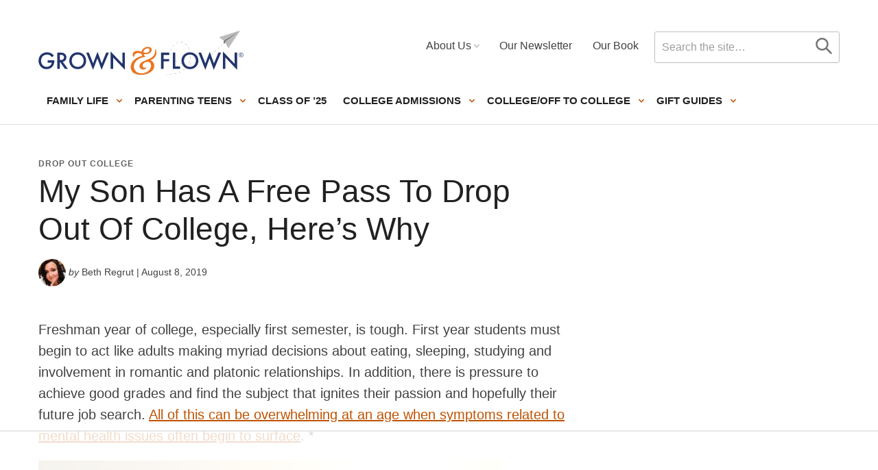

--- FILE ---
content_type: text/html; charset=UTF-8
request_url: https://grownandflown.com/son-wants-drop-out-college/
body_size: 62820
content:
<!DOCTYPE html>
<html lang="en-US">
<head ><meta charset="UTF-8" /><script>if(navigator.userAgent.match(/MSIE|Internet Explorer/i)||navigator.userAgent.match(/Trident\/7\..*?rv:11/i)){var href=document.location.href;if(!href.match(/[?&]nowprocket/)){if(href.indexOf("?")==-1){if(href.indexOf("#")==-1){document.location.href=href+"?nowprocket=1"}else{document.location.href=href.replace("#","?nowprocket=1#")}}else{if(href.indexOf("#")==-1){document.location.href=href+"&nowprocket=1"}else{document.location.href=href.replace("#","&nowprocket=1#")}}}}</script><script>(()=>{class RocketLazyLoadScripts{constructor(){this.v="2.0.4",this.userEvents=["keydown","keyup","mousedown","mouseup","mousemove","mouseover","mouseout","touchmove","touchstart","touchend","touchcancel","wheel","click","dblclick","input"],this.attributeEvents=["onblur","onclick","oncontextmenu","ondblclick","onfocus","onmousedown","onmouseenter","onmouseleave","onmousemove","onmouseout","onmouseover","onmouseup","onmousewheel","onscroll","onsubmit"]}async t(){this.i(),this.o(),/iP(ad|hone)/.test(navigator.userAgent)&&this.h(),this.u(),this.l(this),this.m(),this.k(this),this.p(this),this._(),await Promise.all([this.R(),this.L()]),this.lastBreath=Date.now(),this.S(this),this.P(),this.D(),this.O(),this.M(),await this.C(this.delayedScripts.normal),await this.C(this.delayedScripts.defer),await this.C(this.delayedScripts.async),await this.T(),await this.F(),await this.j(),await this.A(),window.dispatchEvent(new Event("rocket-allScriptsLoaded")),this.everythingLoaded=!0,this.lastTouchEnd&&await new Promise(t=>setTimeout(t,500-Date.now()+this.lastTouchEnd)),this.I(),this.H(),this.U(),this.W()}i(){this.CSPIssue=sessionStorage.getItem("rocketCSPIssue"),document.addEventListener("securitypolicyviolation",t=>{this.CSPIssue||"script-src-elem"!==t.violatedDirective||"data"!==t.blockedURI||(this.CSPIssue=!0,sessionStorage.setItem("rocketCSPIssue",!0))},{isRocket:!0})}o(){window.addEventListener("pageshow",t=>{this.persisted=t.persisted,this.realWindowLoadedFired=!0},{isRocket:!0}),window.addEventListener("pagehide",()=>{this.onFirstUserAction=null},{isRocket:!0})}h(){let t;function e(e){t=e}window.addEventListener("touchstart",e,{isRocket:!0}),window.addEventListener("touchend",function i(o){o.changedTouches[0]&&t.changedTouches[0]&&Math.abs(o.changedTouches[0].pageX-t.changedTouches[0].pageX)<10&&Math.abs(o.changedTouches[0].pageY-t.changedTouches[0].pageY)<10&&o.timeStamp-t.timeStamp<200&&(window.removeEventListener("touchstart",e,{isRocket:!0}),window.removeEventListener("touchend",i,{isRocket:!0}),"INPUT"===o.target.tagName&&"text"===o.target.type||(o.target.dispatchEvent(new TouchEvent("touchend",{target:o.target,bubbles:!0})),o.target.dispatchEvent(new MouseEvent("mouseover",{target:o.target,bubbles:!0})),o.target.dispatchEvent(new PointerEvent("click",{target:o.target,bubbles:!0,cancelable:!0,detail:1,clientX:o.changedTouches[0].clientX,clientY:o.changedTouches[0].clientY})),event.preventDefault()))},{isRocket:!0})}q(t){this.userActionTriggered||("mousemove"!==t.type||this.firstMousemoveIgnored?"keyup"===t.type||"mouseover"===t.type||"mouseout"===t.type||(this.userActionTriggered=!0,this.onFirstUserAction&&this.onFirstUserAction()):this.firstMousemoveIgnored=!0),"click"===t.type&&t.preventDefault(),t.stopPropagation(),t.stopImmediatePropagation(),"touchstart"===this.lastEvent&&"touchend"===t.type&&(this.lastTouchEnd=Date.now()),"click"===t.type&&(this.lastTouchEnd=0),this.lastEvent=t.type,t.composedPath&&t.composedPath()[0].getRootNode()instanceof ShadowRoot&&(t.rocketTarget=t.composedPath()[0]),this.savedUserEvents.push(t)}u(){this.savedUserEvents=[],this.userEventHandler=this.q.bind(this),this.userEvents.forEach(t=>window.addEventListener(t,this.userEventHandler,{passive:!1,isRocket:!0})),document.addEventListener("visibilitychange",this.userEventHandler,{isRocket:!0})}U(){this.userEvents.forEach(t=>window.removeEventListener(t,this.userEventHandler,{passive:!1,isRocket:!0})),document.removeEventListener("visibilitychange",this.userEventHandler,{isRocket:!0}),this.savedUserEvents.forEach(t=>{(t.rocketTarget||t.target).dispatchEvent(new window[t.constructor.name](t.type,t))})}m(){const t="return false",e=Array.from(this.attributeEvents,t=>"data-rocket-"+t),i="["+this.attributeEvents.join("],[")+"]",o="[data-rocket-"+this.attributeEvents.join("],[data-rocket-")+"]",s=(e,i,o)=>{o&&o!==t&&(e.setAttribute("data-rocket-"+i,o),e["rocket"+i]=new Function("event",o),e.setAttribute(i,t))};new MutationObserver(t=>{for(const n of t)"attributes"===n.type&&(n.attributeName.startsWith("data-rocket-")||this.everythingLoaded?n.attributeName.startsWith("data-rocket-")&&this.everythingLoaded&&this.N(n.target,n.attributeName.substring(12)):s(n.target,n.attributeName,n.target.getAttribute(n.attributeName))),"childList"===n.type&&n.addedNodes.forEach(t=>{if(t.nodeType===Node.ELEMENT_NODE)if(this.everythingLoaded)for(const i of[t,...t.querySelectorAll(o)])for(const t of i.getAttributeNames())e.includes(t)&&this.N(i,t.substring(12));else for(const e of[t,...t.querySelectorAll(i)])for(const t of e.getAttributeNames())this.attributeEvents.includes(t)&&s(e,t,e.getAttribute(t))})}).observe(document,{subtree:!0,childList:!0,attributeFilter:[...this.attributeEvents,...e]})}I(){this.attributeEvents.forEach(t=>{document.querySelectorAll("[data-rocket-"+t+"]").forEach(e=>{this.N(e,t)})})}N(t,e){const i=t.getAttribute("data-rocket-"+e);i&&(t.setAttribute(e,i),t.removeAttribute("data-rocket-"+e))}k(t){Object.defineProperty(HTMLElement.prototype,"onclick",{get(){return this.rocketonclick||null},set(e){this.rocketonclick=e,this.setAttribute(t.everythingLoaded?"onclick":"data-rocket-onclick","this.rocketonclick(event)")}})}S(t){function e(e,i){let o=e[i];e[i]=null,Object.defineProperty(e,i,{get:()=>o,set(s){t.everythingLoaded?o=s:e["rocket"+i]=o=s}})}e(document,"onreadystatechange"),e(window,"onload"),e(window,"onpageshow");try{Object.defineProperty(document,"readyState",{get:()=>t.rocketReadyState,set(e){t.rocketReadyState=e},configurable:!0}),document.readyState="loading"}catch(t){console.log("WPRocket DJE readyState conflict, bypassing")}}l(t){this.originalAddEventListener=EventTarget.prototype.addEventListener,this.originalRemoveEventListener=EventTarget.prototype.removeEventListener,this.savedEventListeners=[],EventTarget.prototype.addEventListener=function(e,i,o){o&&o.isRocket||!t.B(e,this)&&!t.userEvents.includes(e)||t.B(e,this)&&!t.userActionTriggered||e.startsWith("rocket-")||t.everythingLoaded?t.originalAddEventListener.call(this,e,i,o):(t.savedEventListeners.push({target:this,remove:!1,type:e,func:i,options:o}),"mouseenter"!==e&&"mouseleave"!==e||t.originalAddEventListener.call(this,e,t.savedUserEvents.push,o))},EventTarget.prototype.removeEventListener=function(e,i,o){o&&o.isRocket||!t.B(e,this)&&!t.userEvents.includes(e)||t.B(e,this)&&!t.userActionTriggered||e.startsWith("rocket-")||t.everythingLoaded?t.originalRemoveEventListener.call(this,e,i,o):t.savedEventListeners.push({target:this,remove:!0,type:e,func:i,options:o})}}J(t,e){this.savedEventListeners=this.savedEventListeners.filter(i=>{let o=i.type,s=i.target||window;return e!==o||t!==s||(this.B(o,s)&&(i.type="rocket-"+o),this.$(i),!1)})}H(){EventTarget.prototype.addEventListener=this.originalAddEventListener,EventTarget.prototype.removeEventListener=this.originalRemoveEventListener,this.savedEventListeners.forEach(t=>this.$(t))}$(t){t.remove?this.originalRemoveEventListener.call(t.target,t.type,t.func,t.options):this.originalAddEventListener.call(t.target,t.type,t.func,t.options)}p(t){let e;function i(e){return t.everythingLoaded?e:e.split(" ").map(t=>"load"===t||t.startsWith("load.")?"rocket-jquery-load":t).join(" ")}function o(o){function s(e){const s=o.fn[e];o.fn[e]=o.fn.init.prototype[e]=function(){return this[0]===window&&t.userActionTriggered&&("string"==typeof arguments[0]||arguments[0]instanceof String?arguments[0]=i(arguments[0]):"object"==typeof arguments[0]&&Object.keys(arguments[0]).forEach(t=>{const e=arguments[0][t];delete arguments[0][t],arguments[0][i(t)]=e})),s.apply(this,arguments),this}}if(o&&o.fn&&!t.allJQueries.includes(o)){const e={DOMContentLoaded:[],"rocket-DOMContentLoaded":[]};for(const t in e)document.addEventListener(t,()=>{e[t].forEach(t=>t())},{isRocket:!0});o.fn.ready=o.fn.init.prototype.ready=function(i){function s(){parseInt(o.fn.jquery)>2?setTimeout(()=>i.bind(document)(o)):i.bind(document)(o)}return"function"==typeof i&&(t.realDomReadyFired?!t.userActionTriggered||t.fauxDomReadyFired?s():e["rocket-DOMContentLoaded"].push(s):e.DOMContentLoaded.push(s)),o([])},s("on"),s("one"),s("off"),t.allJQueries.push(o)}e=o}t.allJQueries=[],o(window.jQuery),Object.defineProperty(window,"jQuery",{get:()=>e,set(t){o(t)}})}P(){const t=new Map;document.write=document.writeln=function(e){const i=document.currentScript,o=document.createRange(),s=i.parentElement;let n=t.get(i);void 0===n&&(n=i.nextSibling,t.set(i,n));const c=document.createDocumentFragment();o.setStart(c,0),c.appendChild(o.createContextualFragment(e)),s.insertBefore(c,n)}}async R(){return new Promise(t=>{this.userActionTriggered?t():this.onFirstUserAction=t})}async L(){return new Promise(t=>{document.addEventListener("DOMContentLoaded",()=>{this.realDomReadyFired=!0,t()},{isRocket:!0})})}async j(){return this.realWindowLoadedFired?Promise.resolve():new Promise(t=>{window.addEventListener("load",t,{isRocket:!0})})}M(){this.pendingScripts=[];this.scriptsMutationObserver=new MutationObserver(t=>{for(const e of t)e.addedNodes.forEach(t=>{"SCRIPT"!==t.tagName||t.noModule||t.isWPRocket||this.pendingScripts.push({script:t,promise:new Promise(e=>{const i=()=>{const i=this.pendingScripts.findIndex(e=>e.script===t);i>=0&&this.pendingScripts.splice(i,1),e()};t.addEventListener("load",i,{isRocket:!0}),t.addEventListener("error",i,{isRocket:!0}),setTimeout(i,1e3)})})})}),this.scriptsMutationObserver.observe(document,{childList:!0,subtree:!0})}async F(){await this.X(),this.pendingScripts.length?(await this.pendingScripts[0].promise,await this.F()):this.scriptsMutationObserver.disconnect()}D(){this.delayedScripts={normal:[],async:[],defer:[]},document.querySelectorAll("script[type$=rocketlazyloadscript]").forEach(t=>{t.hasAttribute("data-rocket-src")?t.hasAttribute("async")&&!1!==t.async?this.delayedScripts.async.push(t):t.hasAttribute("defer")&&!1!==t.defer||"module"===t.getAttribute("data-rocket-type")?this.delayedScripts.defer.push(t):this.delayedScripts.normal.push(t):this.delayedScripts.normal.push(t)})}async _(){await this.L();let t=[];document.querySelectorAll("script[type$=rocketlazyloadscript][data-rocket-src]").forEach(e=>{let i=e.getAttribute("data-rocket-src");if(i&&!i.startsWith("data:")){i.startsWith("//")&&(i=location.protocol+i);try{const o=new URL(i).origin;o!==location.origin&&t.push({src:o,crossOrigin:e.crossOrigin||"module"===e.getAttribute("data-rocket-type")})}catch(t){}}}),t=[...new Map(t.map(t=>[JSON.stringify(t),t])).values()],this.Y(t,"preconnect")}async G(t){if(await this.K(),!0!==t.noModule||!("noModule"in HTMLScriptElement.prototype))return new Promise(e=>{let i;function o(){(i||t).setAttribute("data-rocket-status","executed"),e()}try{if(navigator.userAgent.includes("Firefox/")||""===navigator.vendor||this.CSPIssue)i=document.createElement("script"),[...t.attributes].forEach(t=>{let e=t.nodeName;"type"!==e&&("data-rocket-type"===e&&(e="type"),"data-rocket-src"===e&&(e="src"),i.setAttribute(e,t.nodeValue))}),t.text&&(i.text=t.text),t.nonce&&(i.nonce=t.nonce),i.hasAttribute("src")?(i.addEventListener("load",o,{isRocket:!0}),i.addEventListener("error",()=>{i.setAttribute("data-rocket-status","failed-network"),e()},{isRocket:!0}),setTimeout(()=>{i.isConnected||e()},1)):(i.text=t.text,o()),i.isWPRocket=!0,t.parentNode.replaceChild(i,t);else{const i=t.getAttribute("data-rocket-type"),s=t.getAttribute("data-rocket-src");i?(t.type=i,t.removeAttribute("data-rocket-type")):t.removeAttribute("type"),t.addEventListener("load",o,{isRocket:!0}),t.addEventListener("error",i=>{this.CSPIssue&&i.target.src.startsWith("data:")?(console.log("WPRocket: CSP fallback activated"),t.removeAttribute("src"),this.G(t).then(e)):(t.setAttribute("data-rocket-status","failed-network"),e())},{isRocket:!0}),s?(t.fetchPriority="high",t.removeAttribute("data-rocket-src"),t.src=s):t.src="data:text/javascript;base64,"+window.btoa(unescape(encodeURIComponent(t.text)))}}catch(i){t.setAttribute("data-rocket-status","failed-transform"),e()}});t.setAttribute("data-rocket-status","skipped")}async C(t){const e=t.shift();return e?(e.isConnected&&await this.G(e),this.C(t)):Promise.resolve()}O(){this.Y([...this.delayedScripts.normal,...this.delayedScripts.defer,...this.delayedScripts.async],"preload")}Y(t,e){this.trash=this.trash||[];let i=!0;var o=document.createDocumentFragment();t.forEach(t=>{const s=t.getAttribute&&t.getAttribute("data-rocket-src")||t.src;if(s&&!s.startsWith("data:")){const n=document.createElement("link");n.href=s,n.rel=e,"preconnect"!==e&&(n.as="script",n.fetchPriority=i?"high":"low"),t.getAttribute&&"module"===t.getAttribute("data-rocket-type")&&(n.crossOrigin=!0),t.crossOrigin&&(n.crossOrigin=t.crossOrigin),t.integrity&&(n.integrity=t.integrity),t.nonce&&(n.nonce=t.nonce),o.appendChild(n),this.trash.push(n),i=!1}}),document.head.appendChild(o)}W(){this.trash.forEach(t=>t.remove())}async T(){try{document.readyState="interactive"}catch(t){}this.fauxDomReadyFired=!0;try{await this.K(),this.J(document,"readystatechange"),document.dispatchEvent(new Event("rocket-readystatechange")),await this.K(),document.rocketonreadystatechange&&document.rocketonreadystatechange(),await this.K(),this.J(document,"DOMContentLoaded"),document.dispatchEvent(new Event("rocket-DOMContentLoaded")),await this.K(),this.J(window,"DOMContentLoaded"),window.dispatchEvent(new Event("rocket-DOMContentLoaded"))}catch(t){console.error(t)}}async A(){try{document.readyState="complete"}catch(t){}try{await this.K(),this.J(document,"readystatechange"),document.dispatchEvent(new Event("rocket-readystatechange")),await this.K(),document.rocketonreadystatechange&&document.rocketonreadystatechange(),await this.K(),this.J(window,"load"),window.dispatchEvent(new Event("rocket-load")),await this.K(),window.rocketonload&&window.rocketonload(),await this.K(),this.allJQueries.forEach(t=>t(window).trigger("rocket-jquery-load")),await this.K(),this.J(window,"pageshow");const t=new Event("rocket-pageshow");t.persisted=this.persisted,window.dispatchEvent(t),await this.K(),window.rocketonpageshow&&window.rocketonpageshow({persisted:this.persisted})}catch(t){console.error(t)}}async K(){Date.now()-this.lastBreath>45&&(await this.X(),this.lastBreath=Date.now())}async X(){return document.hidden?new Promise(t=>setTimeout(t)):new Promise(t=>requestAnimationFrame(t))}B(t,e){return e===document&&"readystatechange"===t||(e===document&&"DOMContentLoaded"===t||(e===window&&"DOMContentLoaded"===t||(e===window&&"load"===t||e===window&&"pageshow"===t)))}static run(){(new RocketLazyLoadScripts).t()}}RocketLazyLoadScripts.run()})();</script>

<meta name="viewport" content="width=device-width, initial-scale=1" />
<script data-no-optimize="1" data-cfasync="false">!function(){"use strict";const t={adt_ei:{identityApiKey:"plainText",source:"url",type:"plaintext",priority:1},adt_eih:{identityApiKey:"sha256",source:"urlh",type:"hashed",priority:2},sh_kit:{identityApiKey:"sha256",source:"urlhck",type:"hashed",priority:3}},e=Object.keys(t);function i(t){return function(t){const e=t.match(/((?=([a-z0-9._!#$%+^&*()[\]<>-]+))\2@[a-z0-9._-]+\.[a-z0-9._-]+)/gi);return e?e[0]:""}(function(t){return t.replace(/\s/g,"")}(t.toLowerCase()))}!async function(){const n=new URL(window.location.href),o=n.searchParams;let a=null;const r=Object.entries(t).sort(([,t],[,e])=>t.priority-e.priority).map(([t])=>t);for(const e of r){const n=o.get(e),r=t[e];if(!n||!r)continue;const c=decodeURIComponent(n),d="plaintext"===r.type&&i(c),s="hashed"===r.type&&c;if(d||s){a={value:c,config:r};break}}if(a){const{value:t,config:e}=a;window.adthrive=window.adthrive||{},window.adthrive.cmd=window.adthrive.cmd||[],window.adthrive.cmd.push(function(){window.adthrive.identityApi({source:e.source,[e.identityApiKey]:t},({success:i,data:n})=>{i?window.adthrive.log("info","Plugin","detectEmails",`Identity API called with ${e.type} email: ${t}`,n):window.adthrive.log("warning","Plugin","detectEmails",`Failed to call Identity API with ${e.type} email: ${t}`,n)})})}!function(t,e){const i=new URL(e);t.forEach(t=>i.searchParams.delete(t)),history.replaceState(null,"",i.toString())}(e,n)}()}();
</script><meta name='robots' content='index, follow, max-image-preview:large, max-snippet:-1, max-video-preview:-1' />
	<style>img:is([sizes="auto" i], [sizes^="auto," i]) { contain-intrinsic-size: 3000px 1500px }</style>
	<style data-no-optimize="1" data-cfasync="false">
	.adthrive-ad {
		margin-top: 10px;
		margin-bottom: 10px;
		text-align: center;
		overflow-x: visible;
		clear: both;
		line-height: 0;
	}
	.adthrive-device-phone .entry-content {
padding: 0 0 !important;
}

@media (max-width:359px) {
.content {
padding-left: 8px !important;
padding-right:8px !important;
}
}

.adthrive-device-phone .adthrive-footer {
padding-bottom: 10px;
}

/* Place “Advertisement” tag above ads 
.adthrive-content:before, .adthrive-sidebar:before, .adthrive-below-post:before {
  content: "Advertisement";
  font-family: BlinkMacSystemFont,"Segoe UI",Roboto,Oxygen-Sans,Ubuntu,Cantarell,"Helvetica Neue",sans-serif;
  letter-spacing: 1px;
  margin-top: 0;
  margin-bottom: 10px;
  align-self: baseline;
  color: #888;
}
END ADVERTISEMENT STYLING */

/* Mobile Content ads */
.adthrive-device-phone .adthrive-content {
background-color: #ccfff870!important;
margin-top: 40px!important;
margin-bottom: 40px!important;
}
/* END Mobile Content ads */

/* Top Center White Background */
.adthrive-collapse-mobile-background {
background-color: #fff!important;
}
.adthrive-top-collapse-close > svg > * {
stroke: black;
font-family: sans-serif;
}
/* END top center white background */



/* Mobile Sticky Video Player Defaults */
.adthrive-collapse-mobile-background {
max-height:153px;
}
.adthrive-player-position.adthrive-collapse-mobile.adthrive-collapse-top-center.adthrive-player-without-wrapper-text {
padding-top:0px !important;
}
/* END Mobile Sticky Video Player Defaults */</style>
<script data-no-optimize="1" data-cfasync="false">
	window.adthriveCLS = {
		enabledLocations: ['Content', 'Recipe'],
		injectedSlots: [],
		injectedFromPlugin: true,
		branch: 'b74b326',bucket: 'prod',			};
	window.adthriveCLS.siteAds = {"betaTester":true,"targeting":[{"value":"5a270a528ac4782ea93465d8","key":"siteId"},{"value":"6233884d2b3bfd70883b451c","key":"organizationId"},{"value":"Grown and Flown","key":"siteName"},{"value":"AdThrive Edge","key":"service"},{"value":"on","key":"bidding"},{"value":["Family and Parenting"],"key":"verticals"}],"siteUrl":"https://grownandflown.com","siteId":"5a270a528ac4782ea93465d8","siteName":"Grown and Flown","breakpoints":{"tablet":768,"desktop":1024},"cloudflare":null,"adUnits":[{"sequence":1,"thirdPartyAdUnitName":null,"targeting":[{"value":["Sidebar"],"key":"location"}],"devices":["desktop"],"name":"Sidebar_1","sticky":false,"location":"Sidebar","dynamic":{"pageSelector":"","spacing":0,"max":1,"lazyMax":null,"enable":true,"lazy":false,"elementSelector":".sidebar","skip":0,"classNames":[],"position":"afterbegin","every":1,"enabled":true},"stickyOverlapSelector":"","adSizes":[[160,600],[336,280],[320,50],[300,600],[250,250],[1,1],[320,100],[300,1050],[300,50],[300,420],[300,250]],"priority":299,"autosize":true},{"sequence":9,"thirdPartyAdUnitName":null,"targeting":[{"value":["Sidebar"],"key":"location"},{"value":true,"key":"sticky"}],"devices":["desktop"],"name":"Sidebar_9","sticky":true,"location":"Sidebar","dynamic":{"pageSelector":"","spacing":0,"max":1,"lazyMax":null,"enable":true,"lazy":false,"elementSelector":".sidebar","skip":0,"classNames":[],"position":"beforeend","every":1,"enabled":true},"stickyOverlapSelector":".footer-widgets","adSizes":[[160,600],[336,280],[320,50],[300,600],[250,250],[1,1],[320,100],[300,1050],[300,50],[300,420],[300,250]],"priority":291,"autosize":true},{"sequence":null,"thirdPartyAdUnitName":null,"targeting":[{"value":["Content"],"key":"location"}],"devices":["tablet","phone"],"name":"Content","sticky":false,"location":"Content","dynamic":{"pageSelector":"body.search","spacing":0,"max":3,"lazyMax":null,"enable":true,"lazy":false,"elementSelector":".content > *","skip":3,"classNames":[],"position":"beforebegin","every":3,"enabled":true},"stickyOverlapSelector":"","adSizes":[[728,90],[336,280],[320,50],[468,60],[970,90],[250,250],[1,1],[320,100],[970,250],[1,2],[300,50],[300,300],[552,334],[728,250],[300,250]],"priority":199,"autosize":true},{"sequence":null,"thirdPartyAdUnitName":null,"targeting":[{"value":["Content"],"key":"location"}],"devices":["tablet","phone"],"name":"Content","sticky":false,"location":"Content","dynamic":{"pageSelector":"body.page","spacing":0.7,"max":3,"lazyMax":null,"enable":true,"lazy":false,"elementSelector":".post-listing-block","skip":0,"classNames":[],"position":"afterend","every":0,"enabled":true},"stickyOverlapSelector":"","adSizes":[[728,90],[336,280],[320,50],[468,60],[970,90],[250,250],[1,1],[320,100],[970,250],[1,2],[300,50],[300,300],[552,334],[728,250],[300,250]],"priority":199,"autosize":true},{"sequence":null,"thirdPartyAdUnitName":null,"targeting":[{"value":["Content"],"key":"location"}],"devices":["desktop"],"name":"Content","sticky":false,"location":"Content","dynamic":{"pageSelector":"body.single:not(.postid-86122)","spacing":1.2,"max":3,"lazyMax":96,"enable":true,"lazy":true,"elementSelector":".entry-content > *","skip":3,"classNames":[],"position":"afterend","every":1,"enabled":true},"stickyOverlapSelector":"","adSizes":[[728,90],[336,280],[320,50],[468,60],[970,90],[250,250],[1,1],[320,100],[970,250],[1,2],[300,50],[300,300],[552,334],[728,250],[300,250]],"priority":199,"autosize":true},{"sequence":null,"thirdPartyAdUnitName":null,"targeting":[{"value":["Content"],"key":"location"}],"devices":["tablet"],"name":"Content","sticky":false,"location":"Content","dynamic":{"pageSelector":"body.single:not(.postid-86122)","spacing":0.7,"max":5,"lazyMax":94,"enable":true,"lazy":true,"elementSelector":".entry-content > *","skip":3,"classNames":[],"position":"afterend","every":1,"enabled":true},"stickyOverlapSelector":"","adSizes":[[728,90],[336,280],[320,50],[468,60],[970,90],[250,250],[1,1],[320,100],[970,250],[1,2],[300,50],[300,300],[552,334],[728,250],[300,250]],"priority":199,"autosize":true},{"sequence":null,"thirdPartyAdUnitName":null,"targeting":[{"value":["Content"],"key":"location"}],"devices":["phone"],"name":"Content","sticky":false,"location":"Content","dynamic":{"pageSelector":"body.single:not(.postid-86122)","spacing":1.4,"max":5,"lazyMax":94,"enable":true,"lazy":true,"elementSelector":".entry-content > *","skip":3,"classNames":[],"position":"afterend","every":1,"enabled":true},"stickyOverlapSelector":"","adSizes":[[728,90],[336,280],[320,50],[468,60],[970,90],[250,250],[1,1],[320,100],[970,250],[1,2],[300,50],[300,300],[552,334],[728,250],[300,250]],"priority":199,"autosize":true},{"sequence":null,"thirdPartyAdUnitName":null,"targeting":[{"value":["Footer"],"key":"location"},{"value":true,"key":"sticky"}],"devices":["tablet","phone","desktop"],"name":"Footer","sticky":true,"location":"Footer","dynamic":{"pageSelector":"","spacing":0,"max":1,"lazyMax":null,"enable":true,"lazy":false,"elementSelector":"body","skip":0,"classNames":[],"position":"beforeend","every":1,"enabled":true},"stickyOverlapSelector":"","adSizes":[[320,50],[320,100],[728,90],[970,90],[468,60],[1,1],[300,50]],"priority":-1,"autosize":true},{"sequence":null,"thirdPartyAdUnitName":null,"targeting":[{"value":["Content"],"key":"location"}],"devices":["desktop","tablet","phone"],"name":"Content","sticky":false,"location":"Content","dynamic":{"pageSelector":"head:not(.adthrive-test-25) ~ body.postid-86122","spacing":0,"max":3,"lazyMax":4,"enable":true,"lazy":true,"elementSelector":".entry-content > *:not(ol), .entry-content > * > li, .related-posts > article","skip":1,"classNames":[],"position":"afterend","every":1,"enabled":true},"stickyOverlapSelector":"","adSizes":[[728,90],[336,280],[320,50],[468,60],[970,90],[250,250],[1,1],[320,100],[970,250],[1,2],[300,50],[300,300],[552,334],[728,250],[300,250]],"priority":199,"autosize":true}],"adDensityLayout":{"mobile":{"adDensity":0.28,"onePerViewport":false},"pageOverrides":[{"mobile":{"adDensity":0.3,"onePerViewport":false},"note":null,"pageSelector":"body.page","desktop":{"adDensity":0.24,"onePerViewport":false}},{"mobile":{"adDensity":0.3,"onePerViewport":false},"note":null,"pageSelector":"body.search","desktop":{"adDensity":0.24,"onePerViewport":false}},{"mobile":{"adDensity":0.13,"onePerViewport":false},"note":null,"pageSelector":"body.postid-12533","desktop":{"adDensity":0.13,"onePerViewport":false}}],"desktop":{"adDensity":0.28,"onePerViewport":false}},"adDensityEnabled":true,"siteExperiments":[],"adTypes":{"sponsorTileDesktop":true,"interscrollerDesktop":true,"nativeBelowPostDesktop":true,"miniscroller":false,"largeFormatsMobile":true,"nativeMobileContent":true,"inRecipeRecommendationMobile":true,"nativeMobileRecipe":true,"sponsorTileMobile":true,"expandableCatalogAdsMobile":true,"frameAdsMobile":true,"outstreamMobile":true,"nativeHeaderMobile":true,"frameAdsDesktop":true,"inRecipeRecommendationDesktop":true,"expandableFooterDesktop":true,"nativeDesktopContent":true,"outstreamDesktop":true,"animatedFooter":true,"skylineHeader":false,"expandableFooter":false,"nativeDesktopSidebar":true,"videoFootersMobile":true,"videoFootersDesktop":true,"interscroller":false,"nativeDesktopRecipe":true,"nativeHeaderDesktop":true,"nativeBelowPostMobile":true,"expandableCatalogAdsDesktop":true,"largeFormatsDesktop":true},"adOptions":{"theTradeDesk":true,"usCmpClickWrap":{"enabled":false,"regions":[]},"undertone":true,"sidebarConfig":{"dynamicStickySidebar":{"minHeight":2400,"enabled":true,"blockedSelectors":[]}},"footerCloseButton":true,"teads":true,"seedtag":true,"pmp":true,"thirtyThreeAcross":true,"sharethrough":true,"optimizeVideoPlayersForEarnings":true,"removeVideoTitleWrapper":true,"pubMatic":true,"chicory":false,"infiniteScroll":false,"longerVideoAdPod":true,"yahoossp":true,"spa":false,"stickyContainerConfig":{"recipeDesktop":{"minHeight":null,"enabled":false},"blockedSelectors":[],"stickyHeaderSelectors":[],"content":{"minHeight":null,"enabled":false},"recipeMobile":{"minHeight":null,"enabled":false}},"gatedPrint":{"siteEmailServiceProviderId":null,"defaultOptIn":false,"closeButtonEnabled":false,"enabled":false,"newsletterPromptEnabled":false},"yieldmo":true,"footerSelector":"","consentMode":{"enabled":false,"customVendorList":""},"amazonUAM":true,"gamMCMEnabled":true,"gamMCMChildNetworkCode":"21651748652","stickyContainerAds":false,"rubiconMediaMath":true,"rubicon":true,"conversant":false,"openx":true,"customCreativeEnabled":true,"mobileHeaderHeight":1,"secColor":"#000000","unruly":true,"mediaGrid":true,"bRealTime":false,"adInViewTime":null,"regulatory":{"privacyPolicyUrl":"","termsOfServiceUrl":""},"gumgum":true,"comscoreFooter":true,"desktopInterstitial":true,"contentAdXExpansionDesktop":true,"amx":true,"footerCloseButtonDesktop":false,"ozone":true,"isAutoOptimized":true,"comscoreTAL":true,"targetaff":true,"bgColor":"#FFFFFF","advancePlaylistOptions":{"playlistPlayer":{"enabled":true},"relatedPlayer":{"enabled":true,"applyToFirst":true}},"kargo":true,"max30SecondVideoAdPod":false,"liveRampATS":true,"footerCloseButtonMobile":false,"interstitialBlockedPageSelectors":"","prioritizeShorterVideoAds":true,"allowSmallerAdSizes":true,"comscore":"FamilyParenting","blis":true,"wakeLock":{"desktopEnabled":true,"mobileValue":15,"mobileEnabled":true,"desktopValue":30},"mobileInterstitial":true,"tripleLift":true,"sensitiveCategories":["alc","gamv","ske"],"liveRamp":true,"adthriveEmailIdentity":true,"criteo":true,"nativo":true,"infiniteScrollOptions":{"selector":"","heightThreshold":0},"siteAttributes":{"mobileHeaderSelectors":[],"desktopHeaderSelectors":[]},"dynamicContentSlotLazyLoading":true,"clsOptimizedAds":true,"ogury":true,"verticals":["Family and Parenting"],"inImage":false,"stackadapt":true,"usCMP":{"regions":[],"defaultOptIn":false,"enabled":false,"strictMode":false},"contentAdXExpansionMobile":true,"advancePlaylist":true,"medianet":true,"delayLoading":true,"inImageZone":null,"appNexus":true,"rise":true,"liveRampId":"","infiniteScrollRefresh":false,"indexExchange":true},"siteAdsProfiles":[],"thirdPartySiteConfig":{"partners":{"discounts":[]}},"featureRollouts":{"disable-delay-loading-good-cwv":{"featureRolloutId":43,"data":null,"enabled":true},"erp":{"featureRolloutId":19,"data":null,"enabled":false}},"videoPlayers":{"contextual":{"autoplayCollapsibleEnabled":true,"overrideEmbedLocation":false,"defaultPlayerType":"static"},"videoEmbed":"wordpress","footerSelector":"","contentSpecificPlaylists":[],"players":[{"devices":["desktop","mobile"],"formattedType":"Stationary Related","description":"","id":4057837,"title":"Stationary related player - desktop and mobile","type":"stationaryRelated","enabled":true,"playerId":"8pNB3tEP"},{"playlistId":"","pageSelector":"","devices":["desktop"],"description":"","skip":1,"title":"","type":"stickyRelated","enabled":true,"formattedType":"Sticky Related","elementSelector":".entry-content > *","id":4057838,"position":"afterend","saveVideoCloseState":false,"shuffle":false,"mobileHeaderSelector":null,"playerId":"8pNB3tEP"},{"playlistId":"","pageSelector":"","devices":["mobile"],"mobileLocation":"top-center","description":"","skip":0,"title":"","type":"stickyRelated","enabled":true,"formattedType":"Sticky Related","elementSelector":".entry-content > *","id":4057839,"position":"afterend","saveVideoCloseState":false,"shuffle":false,"mobileHeaderSelector":null,"playerId":"8pNB3tEP"},{"playlistId":"uIxG5uUL","pageSelector":"body.single:not(.postid-86001):not(.postid-12533)","devices":["desktop"],"description":"","skip":1,"title":"My Latest Videos","type":"stickyPlaylist","enabled":true,"footerSelector":"","formattedType":"Sticky Playlist","elementSelector":".entry-content > *","id":4057840,"position":"afterend","saveVideoCloseState":false,"shuffle":true,"mobileHeaderSelector":null,"playerId":"c2Fn9b0y"},{"playlistId":"uIxG5uUL","pageSelector":"body.single:not(.postid-86001):not(.postid-12533)","devices":["mobile"],"mobileLocation":"top-center","description":"","skip":0,"title":"My Latest Videos","type":"stickyPlaylist","enabled":true,"footerSelector":"","formattedType":"Sticky Playlist","elementSelector":".entry-content > *","id":4057841,"position":"afterend","saveVideoCloseState":false,"shuffle":true,"mobileHeaderSelector":null,"playerId":"c2Fn9b0y"}],"partners":{"theTradeDesk":true,"unruly":true,"mediaGrid":true,"undertone":true,"gumgum":true,"seedtag":true,"amx":true,"ozone":true,"pmp":true,"kargo":true,"stickyOutstream":{"desktop":{"enabled":true},"blockedPageSelectors":"body.postid-12533","mobileLocation":"bottom-left","allowOnHomepage":true,"mobile":{"enabled":true},"saveVideoCloseState":false,"mobileHeaderSelector":null,"allowForPageWithStickyPlayer":{"enabled":true}},"sharethrough":true,"blis":true,"tripleLift":true,"pubMatic":true,"criteo":true,"yahoossp":true,"nativo":true,"stackadapt":true,"yieldmo":true,"amazonUAM":true,"medianet":true,"rubicon":true,"appNexus":true,"rise":true,"openx":true,"indexExchange":true}}};</script>

<script data-no-optimize="1" data-cfasync="false">
(function(w, d) {
	w.adthrive = w.adthrive || {};
	w.adthrive.cmd = w.adthrive.cmd || [];
	w.adthrive.plugin = 'adthrive-ads-3.10.0';
	w.adthrive.host = 'ads.adthrive.com';
	w.adthrive.integration = 'plugin';

	var commitParam = (w.adthriveCLS && w.adthriveCLS.bucket !== 'prod' && w.adthriveCLS.branch) ? '&commit=' + w.adthriveCLS.branch : '';

	var s = d.createElement('script');
	s.async = true;
	s.referrerpolicy='no-referrer-when-downgrade';
	s.src = 'https://' + w.adthrive.host + '/sites/5a270a528ac4782ea93465d8/ads.min.js?referrer=' + w.encodeURIComponent(w.location.href) + commitParam + '&cb=' + (Math.floor(Math.random() * 100) + 1) + '';
	var n = d.getElementsByTagName('script')[0];
	n.parentNode.insertBefore(s, n);
})(window, document);
</script>
<link rel="dns-prefetch" href="https://ads.adthrive.com/"><link rel="preconnect" href="https://ads.adthrive.com/"><link rel="preconnect" href="https://ads.adthrive.com/" crossorigin>
	<!-- This site is optimized with the Yoast SEO Premium plugin v26.6 (Yoast SEO v26.6) - https://yoast.com/wordpress/plugins/seo/ -->
	<title>My Son Has A Free Pass To Drop Out Of College, Here&#039;s Why</title>
<link data-rocket-prefetch href="https://ads.adthrive.com" rel="dns-prefetch">
<link data-rocket-prefetch href="https://www.googletagmanager.com" rel="dns-prefetch"><link rel="preload" data-rocket-preload as="image" href="https://grownandflown.com/wp-content/uploads/2019/08/young-man-at-beach--675x450.jpg" imagesrcset="https://grownandflown.com/wp-content/uploads/2019/08/young-man-at-beach--675x450.jpg 675w, https://grownandflown.com/wp-content/uploads/2019/08/young-man-at-beach--300x200.jpg 300w, https://grownandflown.com/wp-content/uploads/2019/08/young-man-at-beach--150x100.jpg 150w, https://grownandflown.com/wp-content/uploads/2019/08/young-man-at-beach--768x512.jpg 768w, https://grownandflown.com/wp-content/uploads/2019/08/young-man-at-beach-.jpg 900w" imagesizes="(max-width: 675px) 100vw, 675px" fetchpriority="high">
	<meta name="description" content="There are any number of positive send-offs that will assure you that college is the perfect choice for you. Maybe it will be. And maybe it won’t." />
	<link rel="canonical" href="https://grownandflown.com/son-wants-drop-out-college/" />
	<meta property="og:locale" content="en_US" />
	<meta property="og:type" content="article" />
	<meta property="og:title" content="My Son Has A Free Pass To Drop Out Of College, Here&#039;s Why" />
	<meta property="og:description" content="There are any number of positive send-offs that will assure you that college is the perfect choice for you. Maybe it will be. And maybe it won’t." />
	<meta property="og:url" content="https://grownandflown.com/son-wants-drop-out-college/" />
	<meta property="og:site_name" content="Grown and Flown" />
	<meta property="article:publisher" content="https://www.facebook.com/grownandflown" />
	<meta property="article:published_time" content="2019-08-08T21:31:11+00:00" />
	<meta property="article:modified_time" content="2020-09-11T11:41:24+00:00" />
	<meta property="og:image" content="https://grownandflown.com/wp-content/uploads/2019/08/young-man-at-beach-.jpg" />
	<meta property="og:image:width" content="900" />
	<meta property="og:image:height" content="600" />
	<meta property="og:image:type" content="image/jpeg" />
	<meta name="author" content="Beth Regrut" />
	<meta name="twitter:card" content="summary_large_image" />
	<meta name="twitter:creator" content="@grownandflown" />
	<meta name="twitter:site" content="@grownandflown" />
	<meta name="twitter:label1" content="Written by" />
	<meta name="twitter:data1" content="Beth Regrut" />
	<meta name="twitter:label2" content="Est. reading time" />
	<meta name="twitter:data2" content="4 minutes" />
	<script type="application/ld+json" class="yoast-schema-graph">{"@context":"https://schema.org","@graph":[{"@type":"Article","@id":"https://grownandflown.com/son-wants-drop-out-college/#article","isPartOf":{"@id":"https://grownandflown.com/son-wants-drop-out-college/"},"author":{"name":"Beth Regrut","@id":"https://grownandflown.com/#/schema/person/f2bc32775ba6c1b2f417f8f9eb671929"},"headline":"My Son Has A Free Pass To Drop Out Of College, Here&#8217;s Why","datePublished":"2019-08-08T21:31:11+00:00","dateModified":"2020-09-11T11:41:24+00:00","mainEntityOfPage":{"@id":"https://grownandflown.com/son-wants-drop-out-college/"},"wordCount":814,"publisher":{"@id":"https://grownandflown.com/#organization"},"image":{"@id":"https://grownandflown.com/son-wants-drop-out-college/#primaryimage"},"thumbnailUrl":"https://grownandflown.com/wp-content/uploads/2019/08/young-man-at-beach-.jpg","articleSection":["Drop Out College"],"inLanguage":"en-US","copyrightYear":"2019","copyrightHolder":{"@id":"https://grownandflown.com/#organization"}},{"@type":"WebPage","@id":"https://grownandflown.com/son-wants-drop-out-college/","url":"https://grownandflown.com/son-wants-drop-out-college/","name":"My Son Has A Free Pass To Drop Out Of College, Here's Why","isPartOf":{"@id":"https://grownandflown.com/#website"},"primaryImageOfPage":{"@id":"https://grownandflown.com/son-wants-drop-out-college/#primaryimage"},"image":{"@id":"https://grownandflown.com/son-wants-drop-out-college/#primaryimage"},"thumbnailUrl":"https://grownandflown.com/wp-content/uploads/2019/08/young-man-at-beach-.jpg","datePublished":"2019-08-08T21:31:11+00:00","dateModified":"2020-09-11T11:41:24+00:00","description":"There are any number of positive send-offs that will assure you that college is the perfect choice for you. Maybe it will be. And maybe it won’t.","breadcrumb":{"@id":"https://grownandflown.com/son-wants-drop-out-college/#breadcrumb"},"inLanguage":"en-US","potentialAction":[{"@type":"ReadAction","target":["https://grownandflown.com/son-wants-drop-out-college/"]}]},{"@type":"ImageObject","inLanguage":"en-US","@id":"https://grownandflown.com/son-wants-drop-out-college/#primaryimage","url":"https://grownandflown.com/wp-content/uploads/2019/08/young-man-at-beach-.jpg","contentUrl":"https://grownandflown.com/wp-content/uploads/2019/08/young-man-at-beach-.jpg","width":900,"height":600},{"@type":"BreadcrumbList","@id":"https://grownandflown.com/son-wants-drop-out-college/#breadcrumb","itemListElement":[{"@type":"ListItem","position":1,"name":"Home","item":"https://grownandflown.com/"},{"@type":"ListItem","position":2,"name":"Articles","item":"https://grownandflown.com/articles/"},{"@type":"ListItem","position":3,"name":"College/Off to College","item":"https://grownandflown.com/category/off-to-college/"},{"@type":"ListItem","position":4,"name":"My Son Has A Free Pass To Drop Out Of College, Here&#8217;s Why"}]},{"@type":"WebSite","@id":"https://grownandflown.com/#website","url":"https://grownandflown.com/","name":"Grown and Flown","description":"...because parenting never ends.","publisher":{"@id":"https://grownandflown.com/#organization"},"potentialAction":[{"@type":"SearchAction","target":{"@type":"EntryPoint","urlTemplate":"https://grownandflown.com/?s={search_term_string}"},"query-input":{"@type":"PropertyValueSpecification","valueRequired":true,"valueName":"search_term_string"}}],"inLanguage":"en-US"},{"@type":"Organization","@id":"https://grownandflown.com/#organization","name":"Grown and Flown","url":"https://grownandflown.com/","logo":{"@type":"ImageObject","inLanguage":"en-US","@id":"https://grownandflown.com/#/schema/logo/image/","url":"https://grownandflown.com/wp-content/uploads/2020/02/default-1.jpg","contentUrl":"https://grownandflown.com/wp-content/uploads/2020/02/default-1.jpg","width":1000,"height":1000,"caption":"Grown and Flown"},"image":{"@id":"https://grownandflown.com/#/schema/logo/image/"},"sameAs":["https://www.facebook.com/grownandflown","https://x.com/grownandflown","https://instagram.com/grownandflown/","https://www.pinterest.com/grownandflown/","https://www.threads.net/@grownandflown"]},{"@type":"Person","@id":"https://grownandflown.com/#/schema/person/f2bc32775ba6c1b2f417f8f9eb671929","name":"Beth Regrut","image":{"@type":"ImageObject","inLanguage":"en-US","@id":"https://grownandflown.com/#/schema/person/image/","url":"https://secure.gravatar.com/avatar/d4a120608f35e73f6e984494786f3b57263f20dc523ff39f018efa21bd8dd657?s=96&d=blank&r=g","contentUrl":"https://secure.gravatar.com/avatar/d4a120608f35e73f6e984494786f3b57263f20dc523ff39f018efa21bd8dd657?s=96&d=blank&r=g","caption":"Beth Regrut"},"description":"Beth Renner Regrut is a marketing/advertising executive and freelance writer. She has won numerous awards for her writing, including her most coveted the Silver Quill Award for “Best Business Writing” from the International Association of Business Communicators. She is a frequent contributor on the subjects of self-care and wellness, addiction, learning differences, and home improvement. Beth currently resides in Louisville, Kentucky with her husband and son.","sameAs":["https://www.linkedin.com/in/beth-regrut-ab347a26/?fbclid=IwAR2xZerOiPpCXAaekoL9XlsuOlBPpuOnvtfj_r8xVqavZDb4nQfvoNsJwys"],"url":"https://grownandflown.com/author/bethregrut/"}]}</script>
	<!-- / Yoast SEO Premium plugin. -->


<link rel='dns-prefetch' href='//a.omappapi.com' />
<link rel='dns-prefetch' href='//maxcdn.bootstrapcdn.com' />

<link rel="alternate" type="application/rss+xml" title="Grown and Flown &raquo; Feed" href="https://grownandflown.com/feed/" />
<link rel="alternate" type="application/rss+xml" title="Grown and Flown &raquo; Comments Feed" href="https://grownandflown.com/comments/feed/" />
<link rel='stylesheet' id='sbi_styles-css' href='https://grownandflown.com/wp-content/plugins/instagram-feed/css/sbi-styles.min.css?ver=6.10.0' type='text/css' media='all' />
<link rel='stylesheet' id='wp-block-library-css' href='https://grownandflown.com/wp-includes/css/dist/block-library/style.min.css?ver=6.8.3' type='text/css' media='all' />
<style id='classic-theme-styles-inline-css' type='text/css'>
/*! This file is auto-generated */
.wp-block-button__link{color:#fff;background-color:#32373c;border-radius:9999px;box-shadow:none;text-decoration:none;padding:calc(.667em + 2px) calc(1.333em + 2px);font-size:1.125em}.wp-block-file__button{background:#32373c;color:#fff;text-decoration:none}
</style>
<style id='global-styles-inline-css' type='text/css'>
:root{--wp--preset--aspect-ratio--square: 1;--wp--preset--aspect-ratio--4-3: 4/3;--wp--preset--aspect-ratio--3-4: 3/4;--wp--preset--aspect-ratio--3-2: 3/2;--wp--preset--aspect-ratio--2-3: 2/3;--wp--preset--aspect-ratio--16-9: 16/9;--wp--preset--aspect-ratio--9-16: 9/16;--wp--preset--color--black: #000000;--wp--preset--color--cyan-bluish-gray: #abb8c3;--wp--preset--color--white: #FFFFFF;--wp--preset--color--pale-pink: #f78da7;--wp--preset--color--vivid-red: #cf2e2e;--wp--preset--color--luminous-vivid-orange: #ff6900;--wp--preset--color--luminous-vivid-amber: #fcb900;--wp--preset--color--light-green-cyan: #7bdcb5;--wp--preset--color--vivid-green-cyan: #00d084;--wp--preset--color--pale-cyan-blue: #8ed1fc;--wp--preset--color--vivid-cyan-blue: #0693e3;--wp--preset--color--vivid-purple: #9b51e0;--wp--preset--color--orange: #EA751E;--wp--preset--color--navy: #05306F;--wp--preset--color--grey: #FAFAFA;--wp--preset--gradient--vivid-cyan-blue-to-vivid-purple: linear-gradient(135deg,rgba(6,147,227,1) 0%,rgb(155,81,224) 100%);--wp--preset--gradient--light-green-cyan-to-vivid-green-cyan: linear-gradient(135deg,rgb(122,220,180) 0%,rgb(0,208,130) 100%);--wp--preset--gradient--luminous-vivid-amber-to-luminous-vivid-orange: linear-gradient(135deg,rgba(252,185,0,1) 0%,rgba(255,105,0,1) 100%);--wp--preset--gradient--luminous-vivid-orange-to-vivid-red: linear-gradient(135deg,rgba(255,105,0,1) 0%,rgb(207,46,46) 100%);--wp--preset--gradient--very-light-gray-to-cyan-bluish-gray: linear-gradient(135deg,rgb(238,238,238) 0%,rgb(169,184,195) 100%);--wp--preset--gradient--cool-to-warm-spectrum: linear-gradient(135deg,rgb(74,234,220) 0%,rgb(151,120,209) 20%,rgb(207,42,186) 40%,rgb(238,44,130) 60%,rgb(251,105,98) 80%,rgb(254,248,76) 100%);--wp--preset--gradient--blush-light-purple: linear-gradient(135deg,rgb(255,206,236) 0%,rgb(152,150,240) 100%);--wp--preset--gradient--blush-bordeaux: linear-gradient(135deg,rgb(254,205,165) 0%,rgb(254,45,45) 50%,rgb(107,0,62) 100%);--wp--preset--gradient--luminous-dusk: linear-gradient(135deg,rgb(255,203,112) 0%,rgb(199,81,192) 50%,rgb(65,88,208) 100%);--wp--preset--gradient--pale-ocean: linear-gradient(135deg,rgb(255,245,203) 0%,rgb(182,227,212) 50%,rgb(51,167,181) 100%);--wp--preset--gradient--electric-grass: linear-gradient(135deg,rgb(202,248,128) 0%,rgb(113,206,126) 100%);--wp--preset--gradient--midnight: linear-gradient(135deg,rgb(2,3,129) 0%,rgb(40,116,252) 100%);--wp--preset--font-size--small: 14px;--wp--preset--font-size--medium: 20px;--wp--preset--font-size--large: 24px;--wp--preset--font-size--x-large: 42px;--wp--preset--font-size--normal: 20px;--wp--preset--spacing--20: 0.44rem;--wp--preset--spacing--30: 0.67rem;--wp--preset--spacing--40: 1rem;--wp--preset--spacing--50: 1.5rem;--wp--preset--spacing--60: 2.25rem;--wp--preset--spacing--70: 3.38rem;--wp--preset--spacing--80: 5.06rem;--wp--preset--shadow--natural: 6px 6px 9px rgba(0, 0, 0, 0.2);--wp--preset--shadow--deep: 12px 12px 50px rgba(0, 0, 0, 0.4);--wp--preset--shadow--sharp: 6px 6px 0px rgba(0, 0, 0, 0.2);--wp--preset--shadow--outlined: 6px 6px 0px -3px rgba(255, 255, 255, 1), 6px 6px rgba(0, 0, 0, 1);--wp--preset--shadow--crisp: 6px 6px 0px rgba(0, 0, 0, 1);}:where(.is-layout-flex){gap: 0.5em;}:where(.is-layout-grid){gap: 0.5em;}body .is-layout-flex{display: flex;}.is-layout-flex{flex-wrap: wrap;align-items: center;}.is-layout-flex > :is(*, div){margin: 0;}body .is-layout-grid{display: grid;}.is-layout-grid > :is(*, div){margin: 0;}:where(.wp-block-columns.is-layout-flex){gap: 2em;}:where(.wp-block-columns.is-layout-grid){gap: 2em;}:where(.wp-block-post-template.is-layout-flex){gap: 1.25em;}:where(.wp-block-post-template.is-layout-grid){gap: 1.25em;}.has-black-color{color: var(--wp--preset--color--black) !important;}.has-cyan-bluish-gray-color{color: var(--wp--preset--color--cyan-bluish-gray) !important;}.has-white-color{color: var(--wp--preset--color--white) !important;}.has-pale-pink-color{color: var(--wp--preset--color--pale-pink) !important;}.has-vivid-red-color{color: var(--wp--preset--color--vivid-red) !important;}.has-luminous-vivid-orange-color{color: var(--wp--preset--color--luminous-vivid-orange) !important;}.has-luminous-vivid-amber-color{color: var(--wp--preset--color--luminous-vivid-amber) !important;}.has-light-green-cyan-color{color: var(--wp--preset--color--light-green-cyan) !important;}.has-vivid-green-cyan-color{color: var(--wp--preset--color--vivid-green-cyan) !important;}.has-pale-cyan-blue-color{color: var(--wp--preset--color--pale-cyan-blue) !important;}.has-vivid-cyan-blue-color{color: var(--wp--preset--color--vivid-cyan-blue) !important;}.has-vivid-purple-color{color: var(--wp--preset--color--vivid-purple) !important;}.has-black-background-color{background-color: var(--wp--preset--color--black) !important;}.has-cyan-bluish-gray-background-color{background-color: var(--wp--preset--color--cyan-bluish-gray) !important;}.has-white-background-color{background-color: var(--wp--preset--color--white) !important;}.has-pale-pink-background-color{background-color: var(--wp--preset--color--pale-pink) !important;}.has-vivid-red-background-color{background-color: var(--wp--preset--color--vivid-red) !important;}.has-luminous-vivid-orange-background-color{background-color: var(--wp--preset--color--luminous-vivid-orange) !important;}.has-luminous-vivid-amber-background-color{background-color: var(--wp--preset--color--luminous-vivid-amber) !important;}.has-light-green-cyan-background-color{background-color: var(--wp--preset--color--light-green-cyan) !important;}.has-vivid-green-cyan-background-color{background-color: var(--wp--preset--color--vivid-green-cyan) !important;}.has-pale-cyan-blue-background-color{background-color: var(--wp--preset--color--pale-cyan-blue) !important;}.has-vivid-cyan-blue-background-color{background-color: var(--wp--preset--color--vivid-cyan-blue) !important;}.has-vivid-purple-background-color{background-color: var(--wp--preset--color--vivid-purple) !important;}.has-black-border-color{border-color: var(--wp--preset--color--black) !important;}.has-cyan-bluish-gray-border-color{border-color: var(--wp--preset--color--cyan-bluish-gray) !important;}.has-white-border-color{border-color: var(--wp--preset--color--white) !important;}.has-pale-pink-border-color{border-color: var(--wp--preset--color--pale-pink) !important;}.has-vivid-red-border-color{border-color: var(--wp--preset--color--vivid-red) !important;}.has-luminous-vivid-orange-border-color{border-color: var(--wp--preset--color--luminous-vivid-orange) !important;}.has-luminous-vivid-amber-border-color{border-color: var(--wp--preset--color--luminous-vivid-amber) !important;}.has-light-green-cyan-border-color{border-color: var(--wp--preset--color--light-green-cyan) !important;}.has-vivid-green-cyan-border-color{border-color: var(--wp--preset--color--vivid-green-cyan) !important;}.has-pale-cyan-blue-border-color{border-color: var(--wp--preset--color--pale-cyan-blue) !important;}.has-vivid-cyan-blue-border-color{border-color: var(--wp--preset--color--vivid-cyan-blue) !important;}.has-vivid-purple-border-color{border-color: var(--wp--preset--color--vivid-purple) !important;}.has-vivid-cyan-blue-to-vivid-purple-gradient-background{background: var(--wp--preset--gradient--vivid-cyan-blue-to-vivid-purple) !important;}.has-light-green-cyan-to-vivid-green-cyan-gradient-background{background: var(--wp--preset--gradient--light-green-cyan-to-vivid-green-cyan) !important;}.has-luminous-vivid-amber-to-luminous-vivid-orange-gradient-background{background: var(--wp--preset--gradient--luminous-vivid-amber-to-luminous-vivid-orange) !important;}.has-luminous-vivid-orange-to-vivid-red-gradient-background{background: var(--wp--preset--gradient--luminous-vivid-orange-to-vivid-red) !important;}.has-very-light-gray-to-cyan-bluish-gray-gradient-background{background: var(--wp--preset--gradient--very-light-gray-to-cyan-bluish-gray) !important;}.has-cool-to-warm-spectrum-gradient-background{background: var(--wp--preset--gradient--cool-to-warm-spectrum) !important;}.has-blush-light-purple-gradient-background{background: var(--wp--preset--gradient--blush-light-purple) !important;}.has-blush-bordeaux-gradient-background{background: var(--wp--preset--gradient--blush-bordeaux) !important;}.has-luminous-dusk-gradient-background{background: var(--wp--preset--gradient--luminous-dusk) !important;}.has-pale-ocean-gradient-background{background: var(--wp--preset--gradient--pale-ocean) !important;}.has-electric-grass-gradient-background{background: var(--wp--preset--gradient--electric-grass) !important;}.has-midnight-gradient-background{background: var(--wp--preset--gradient--midnight) !important;}.has-small-font-size{font-size: var(--wp--preset--font-size--small) !important;}.has-medium-font-size{font-size: var(--wp--preset--font-size--medium) !important;}.has-large-font-size{font-size: var(--wp--preset--font-size--large) !important;}.has-x-large-font-size{font-size: var(--wp--preset--font-size--x-large) !important;}
:where(.wp-block-post-template.is-layout-flex){gap: 1.25em;}:where(.wp-block-post-template.is-layout-grid){gap: 1.25em;}
:where(.wp-block-columns.is-layout-flex){gap: 2em;}:where(.wp-block-columns.is-layout-grid){gap: 2em;}
:root :where(.wp-block-pullquote){font-size: 1.5em;line-height: 1.6;}
</style>
<link rel='stylesheet' id='cff-css' href='https://grownandflown.com/wp-content/plugins/custom-facebook-feed/assets/css/cff-style.min.css?ver=4.3.4' type='text/css' media='all' />
<link data-minify="1" rel='stylesheet' id='sb-font-awesome-css' href='https://grownandflown.com/wp-content/cache/min/1/font-awesome/4.7.0/css/font-awesome.min.css?ver=1766421215' type='text/css' media='all' />
<link rel='stylesheet' id='wpforms-form-locker-frontend-css' href='https://grownandflown.com/wp-content/plugins/wpforms-form-locker/assets/css/frontend.min.css?ver=2.8.0' type='text/css' media='all' />
<link rel='stylesheet' id='ea-style-css' href='https://grownandflown.com/wp-content/themes/grownandflown-2020/assets/css/main.css?ver=1729797300' type='text/css' media='all' />
<style id='rocket-lazyload-inline-css' type='text/css'>
.rll-youtube-player{position:relative;padding-bottom:56.23%;height:0;overflow:hidden;max-width:100%;}.rll-youtube-player:focus-within{outline: 2px solid currentColor;outline-offset: 5px;}.rll-youtube-player iframe{position:absolute;top:0;left:0;width:100%;height:100%;z-index:100;background:0 0}.rll-youtube-player img{bottom:0;display:block;left:0;margin:auto;max-width:100%;width:100%;position:absolute;right:0;top:0;border:none;height:auto;-webkit-transition:.4s all;-moz-transition:.4s all;transition:.4s all}.rll-youtube-player img:hover{-webkit-filter:brightness(75%)}.rll-youtube-player .play{height:100%;width:100%;left:0;top:0;position:absolute;background:url(https://grownandflown.com/wp-content/plugins/wp-rocket/assets/img/youtube.png) no-repeat center;background-color: transparent !important;cursor:pointer;border:none;}.wp-embed-responsive .wp-has-aspect-ratio .rll-youtube-player{position:absolute;padding-bottom:0;width:100%;height:100%;top:0;bottom:0;left:0;right:0}
</style>
<link rel="https://api.w.org/" href="https://grownandflown.com/wp-json/" /><link rel="alternate" title="JSON" type="application/json" href="https://grownandflown.com/wp-json/wp/v2/posts/75967" /><link rel="EditURI" type="application/rsd+xml" title="RSD" href="https://grownandflown.com/xmlrpc.php?rsd" />
<link rel='shortlink' href='https://grownandflown.com/?p=75967' />
<link rel="alternate" title="oEmbed (JSON)" type="application/json+oembed" href="https://grownandflown.com/wp-json/oembed/1.0/embed?url=https%3A%2F%2Fgrownandflown.com%2Fson-wants-drop-out-college%2F" />
<link rel="alternate" title="oEmbed (XML)" type="text/xml+oembed" href="https://grownandflown.com/wp-json/oembed/1.0/embed?url=https%3A%2F%2Fgrownandflown.com%2Fson-wants-drop-out-college%2F&#038;format=xml" />
		<link rel="manifest" href="https://grownandflown.com/wp-json/wp/v2/web-app-manifest">
					<meta name="theme-color" content="#fff">
								<meta name="apple-mobile-web-app-capable" content="yes">
				<meta name="mobile-web-app-capable" content="yes">

				<link rel="apple-touch-startup-image" href="https://grownandflown.com/wp-content/uploads/2024/09/cropped-grownandflown_logo_initials_overlay-1-192x192.png">

				<meta name="apple-mobile-web-app-title" content="G&amp;F">
		<meta name="application-name" content="G&amp;F">
		
<!--BEGIN: TRACKING CODE MANAGER (v2.5.0) BY INTELLYWP.COM IN HEAD//-->
<!-- Facebook Pixel Code -->
<script type="rocketlazyloadscript">
!function(f,b,e,v,n,t,s){if(f.fbq)return;n=f.fbq=function(){n.callMethod?
n.callMethod.apply(n,arguments):n.queue.push(arguments)};if(!f._fbq)f._fbq=n;
n.push=n;n.loaded=!0;n.version='2.0';n.queue=[];t=b.createElement(e);t.async=!0;
t.src=v;s=b.getElementsByTagName(e)[0];s.parentNode.insertBefore(t,s)}(window,
document,'script','https://connect.facebook.net/en_US/fbevents.js');
fbq('init', '1735177046701541');
fbq('track', 'PageView');
</script>
<noscript><img height="1" width="1" style="display:none" src="https://www.facebook.com/tr?id=1735177046701541&ev=PageView&noscript=1" /></noscript>
<!-- DO NOT MODIFY -->
<!-- End Facebook Pixel Code -->
<meta name="google-site-verification" content="zbyf3uEAOpXmEPs7M9NrNLII_TUbngMBgpsc951Xs4w" />
<!--END: https://wordpress.org/plugins/tracking-code-manager IN HEAD//-->

<!-- [slickstream] [[[ START Slickstream Output ]]] -->
<script>console.info(`[slickstream] Page Generated at: 12/26/2025, 1:55:40 PM EST`);</script>
<script>console.info(`[slickstream] Current timestamp: ${(new Date).toLocaleString('en-US', { timeZone: 'America/New_York' })} EST`);</script>
<!-- [slickstream] Page Boot Data: -->
<script class='slickstream-script'>
(function() {
    "slickstream";
    const win = window;
    win.$slickBoot = win.$slickBoot || {};
    win.$slickBoot.d = {"bestBy":1766778248898,"epoch":1713367932653,"siteCode":"GUJECQNH","services":{"engagementCacheableApiDomain":"https:\/\/c02f.app.slickstream.com\/","engagementNonCacheableApiDomain":"https:\/\/c02b.app.slickstream.com\/","engagementResourcesDomain":"https:\/\/c02f.app.slickstream.com\/","storyCacheableApiDomain":"https:\/\/stories.slickstream.com\/","storyNonCacheableApiDomain":"https:\/\/stories.slickstream.com\/","storyResourcesDomain":"https:\/\/stories.slickstream.com\/","websocketUri":"wss:\/\/c02b-wss.app.slickstream.com\/socket?site=GUJECQNH"},"bootUrl":"https:\/\/c.slickstream.com\/app\/2.15.6\/boot-loader.js","appUrl":"https:\/\/c.slickstream.com\/app\/2.15.6\/app.js","adminUrl":"","allowList":["grownandflown.com"],"abTests":[],"wpPluginTtl":3600,"v2":{"phone":{"placeholders":[],"bootTriggerTimeout":250,"bestBy":1766778248898,"epoch":1713367932653,"siteCode":"GUJECQNH","services":{"engagementCacheableApiDomain":"https:\/\/c02f.app.slickstream.com\/","engagementNonCacheableApiDomain":"https:\/\/c02b.app.slickstream.com\/","engagementResourcesDomain":"https:\/\/c02f.app.slickstream.com\/","storyCacheableApiDomain":"https:\/\/stories.slickstream.com\/","storyNonCacheableApiDomain":"https:\/\/stories.slickstream.com\/","storyResourcesDomain":"https:\/\/stories.slickstream.com\/","websocketUri":"wss:\/\/c02b-wss.app.slickstream.com\/socket?site=GUJECQNH"},"bootUrl":"https:\/\/c.slickstream.com\/app\/2.15.6\/boot-loader.js","appUrl":"https:\/\/c.slickstream.com\/app\/2.15.6\/app.js","adminUrl":"","allowList":["grownandflown.com"],"abTests":[],"wpPluginTtl":3600},"tablet":{"placeholders":[],"bootTriggerTimeout":250,"bestBy":1766778248898,"epoch":1713367932653,"siteCode":"GUJECQNH","services":{"engagementCacheableApiDomain":"https:\/\/c02f.app.slickstream.com\/","engagementNonCacheableApiDomain":"https:\/\/c02b.app.slickstream.com\/","engagementResourcesDomain":"https:\/\/c02f.app.slickstream.com\/","storyCacheableApiDomain":"https:\/\/stories.slickstream.com\/","storyNonCacheableApiDomain":"https:\/\/stories.slickstream.com\/","storyResourcesDomain":"https:\/\/stories.slickstream.com\/","websocketUri":"wss:\/\/c02b-wss.app.slickstream.com\/socket?site=GUJECQNH"},"bootUrl":"https:\/\/c.slickstream.com\/app\/2.15.6\/boot-loader.js","appUrl":"https:\/\/c.slickstream.com\/app\/2.15.6\/app.js","adminUrl":"","allowList":["grownandflown.com"],"abTests":[],"wpPluginTtl":3600},"desktop":{"placeholders":[],"bootTriggerTimeout":250,"bestBy":1766778248898,"epoch":1713367932653,"siteCode":"GUJECQNH","services":{"engagementCacheableApiDomain":"https:\/\/c02f.app.slickstream.com\/","engagementNonCacheableApiDomain":"https:\/\/c02b.app.slickstream.com\/","engagementResourcesDomain":"https:\/\/c02f.app.slickstream.com\/","storyCacheableApiDomain":"https:\/\/stories.slickstream.com\/","storyNonCacheableApiDomain":"https:\/\/stories.slickstream.com\/","storyResourcesDomain":"https:\/\/stories.slickstream.com\/","websocketUri":"wss:\/\/c02b-wss.app.slickstream.com\/socket?site=GUJECQNH"},"bootUrl":"https:\/\/c.slickstream.com\/app\/2.15.6\/boot-loader.js","appUrl":"https:\/\/c.slickstream.com\/app\/2.15.6\/app.js","adminUrl":"","allowList":["grownandflown.com"],"abTests":[],"wpPluginTtl":3600},"unknown":{"placeholders":[],"bootTriggerTimeout":250,"bestBy":1766778248898,"epoch":1713367932653,"siteCode":"GUJECQNH","services":{"engagementCacheableApiDomain":"https:\/\/c02f.app.slickstream.com\/","engagementNonCacheableApiDomain":"https:\/\/c02b.app.slickstream.com\/","engagementResourcesDomain":"https:\/\/c02f.app.slickstream.com\/","storyCacheableApiDomain":"https:\/\/stories.slickstream.com\/","storyNonCacheableApiDomain":"https:\/\/stories.slickstream.com\/","storyResourcesDomain":"https:\/\/stories.slickstream.com\/","websocketUri":"wss:\/\/c02b-wss.app.slickstream.com\/socket?site=GUJECQNH"},"bootUrl":"https:\/\/c.slickstream.com\/app\/2.15.6\/boot-loader.js","appUrl":"https:\/\/c.slickstream.com\/app\/2.15.6\/app.js","adminUrl":"","allowList":["grownandflown.com"],"abTests":[],"wpPluginTtl":3600}}};
    win.$slickBoot.rt = 'https://app.slickstream.com';
    win.$slickBoot.s = 'plugin';
    win.$slickBoot._bd = performance.now();
})();
</script>
<!-- [slickstream] END Page Boot Data -->
<!-- [slickstream] Embed Code -->
<script id="slick-embed-code-script" class='slickstream-script'>
"use strict";(async function(t,e){var o;if(location.search.includes("no-slick")){console.log("[Slickstream] Found `no-slick` in location.search; exiting....");return}const n="3.0.0";function i(){return performance.now()}function s(t,e="GET"){return new Request(t,{cache:"no-store",method:e})}function c(t){const e=document.createElement("script");e.className="slickstream-script";e.src=t;document.head.appendChild(e)}function a(t){return t==="ask"||t==="not-required"||t==="na"?t:"na"}async function r(t,e){let o=0;try{if(!("caches"in self))return{};const n=await caches.open("slickstream-code");if(!n)return{};let s=await n.match(t);if(!s){o=i();console.info(`[Slickstream] Adding item to browser cache: ${t.url}`);await n.add(t);s=await n.match(t)}if(!s||!s.ok){if(s){await n.delete(t)}return{}}const c=s.headers.get("x-slickstream-consent");if(!c){console.info("[Slickstream] No x-slickstream-consent header found in cached response")}return{t:o,d:e?await s.blob():await s.json(),c:a(c)}}catch(t){console.log(t);return{}}}async function l(o=false){let c;let l=Object.assign(Object.assign({},window.$slickBoot||{}),{_es:i(),rt:t,ev:n,l:r});const d=t.startsWith("https://")?"":"https://";const u=`${d}${t}/d/page-boot-data?site=${e}&url=${encodeURIComponent(location.href.split("#")[0])}`;const f=s(u);if(o){const{t:t,d:e,c:o}=await r(f);if(e&&e.bestBy>=Date.now()){c=e;if(t){l._bd=t}if(o){l.c=a(o)}}}if(!c){l._bd=i();const t=await fetch(f);const e=t.headers.get("x-slickstream-consent");l.c=a(e);try{c=await t.json()}catch(t){console.error(`[Slickstream] Error parsing page-boot-data from ${f.url}: ${(t===null||t===void 0?void 0:t.message)||""}`,t);return null}}if(c){l=Object.assign(Object.assign({},l),{d:c,s:"embed"})}return l}let d=(o=window.$slickBoot)!==null&&o!==void 0?o:{};if(!(d===null||d===void 0?void 0:d.d)||d.d.bestBy<Date.now()){const t=(d===null||d===void 0?void 0:d.consentStatus)||"denied";const e=t!=="denied";const o=await l(e);if(o){window.$slickBoot=d=o}}if(!(d===null||d===void 0?void 0:d.d)){console.error("[Slickstream] Boot failed; boot data not found after fetching");return}let u=d===null||d===void 0?void 0:d.d.bootUrl;if(!u){console.error("[Slickstream] Bootloader URL not found in boot data");return}let f;let w;if((d===null||d===void 0?void 0:d.consentStatus)&&d.consentStatus!=="denied"){const t=await r(s(u),true);f=t.t;w=t.d}else{f=i();const t=await fetch(s(u));w=await t.blob()}if(w){d.bo=u=URL.createObjectURL(w);if(f){d._bf=f}}else{d._bf=i()}window.$slickBoot=d;document.dispatchEvent(new CustomEvent("slick-boot-ready"));c(u)})("https://app.slickstream.com","GUJECQNH");
</script>
<!-- [slickstream] END Embed Code -->
<!-- [slickstream] Page Metadata: -->
<meta property='slick:wpversion' content='3.0.1' />
<meta property="slick:wppostid" content="75967" />
<meta property="slick:featured_image" content="https://grownandflown.com/wp-content/uploads/2019/08/young-man-at-beach-.jpg" />
<meta property="slick:group" content="post" />
<meta property="slick:category" content="drop-out:Drop Out College" />
<meta property=";" content="off-to-college:College/Off to College" />
<script type="application/x-slickstream+json">{"@context":"https://slickstream.com","@graph":[{"@type":"Plugin","version":"3.0.1"},{"@type":"Site","name":"Grown and Flown","url":"https://grownandflown.com","description":"...because parenting never ends.","atomUrl":"https://grownandflown.com/feed/atom/","rtl":false},{"@type":"WebPage","@id":75967,"isFront":false,"isHome":false,"isCategory":false,"isTag":false,"isSingular":true,"date":"2019-08-08T17:31:11-04:00","modified":"2020-09-11T07:41:24-04:00","title":"My Son Has A Free Pass To Drop Out Of College, Here's Why","pageType":"post","postType":"post","featured_image":"https://grownandflown.com/wp-content/uploads/2019/08/young-man-at-beach-.jpg","author":"Beth Regrut","categories":[{"@id":96533681,"parent":96509113,"slug":"drop-out","name":"Drop Out College","parents":[{"@type":"CategoryParent","@id":96509113,"slug":"off-to-college","name":"College/Off to College"}]}]}]}</script>
<!-- [slickstream] END Page Metadata -->
<!-- [slickstream] WP-Rocket Detection -->
<script id="slick-wp-rocket-detect-script" class='slickstream-script'>
(function() {
    const slickScripts = document.querySelectorAll('script.slickstream-script[type=rocketlazyloadscript]');
    const extScripts = document.querySelectorAll('script[type=rocketlazyloadscript][src*="app.slickstream.com"]');
    if (slickScripts.length > 0 || extScripts.length > 0) {
        console.warn('[slickstream]' + ['Slickstream scripts. This ',
        'may cause undesirable behavior, ', 'such as increased CLS scores.',' WP-Rocket is deferring one or more '].sort().join(''));
    }
})();
</script><!-- [slickstream] END WP-Rocket Detection -->
<!-- [slickstream] [[[ END Slickstream Output ]]] -->


<script type="rocketlazyloadscript">
function fireFBEvent(){
!function(f,b,e,v,n,t,s)
{if(f.fbq)return;n=f.fbq=function()

{n.callMethod? n.callMethod.apply(n,arguments):n.queue.push(arguments)}
;
if(!f._fbq)f._fbq=n;n.push=n;n.loaded=!0;n.version='2.0';
n.queue=[];t=b.createElement(e);t.async=!0;
t.src=v;s=b.getElementsByTagName(e)[0];
s.parentNode.insertBefore(t,s)}(window, document,'script',
'https://connect.facebook.net/en_US/fbevents.js');
fbq('init', '276053106666025');
fbq('trackSingle', '276053106666025', 'Lead');
}

document.onreadystatechange = function () {
  if(document.readyState === "complete"){
    var products = document.querySelectorAll('a:not([href*="grownandflown"])');
	var length = products.length

	for (var i = 0; i < length; i++)

	{ products[i].addEventListener('click', fireFBEvent, false); }
  }
}
</script>
<!-- Google tag (gtag.js) -->
<script async src="https://www.googletagmanager.com/gtag/js?id=G-EHW6VXV9ZD"></script>
<script>
  window.dataLayer = window.dataLayer || [];
  function gtag(){dataLayer.push(arguments);}
  gtag('js', new Date());

  gtag('config', 'G-EHW6VXV9ZD');
</script>

​<!-- 
Start of global snippet: Please do not remove
Place this snippet between the <head> and <meta name="generator" content="WP Rocket 3.20.2" data-wpr-features="wpr_delay_js wpr_defer_js wpr_minify_js wpr_lazyload_images wpr_lazyload_iframes wpr_preconnect_external_domains wpr_oci wpr_minify_css wpr_preload_links wpr_desktop" /></head> tags on every page of your site.
-->
<!-- Global site tag (gtag.js) - DoubleClick -->
<script async src="https://www.googletagmanager.com/gtag/js?id=DC-8591251"></script>


<script>
  window.dataLayer = window.dataLayer || [];
  function gtag(){dataLayer.push(arguments);}
  gtag('js', new Date());

  gtag('config', 'DC-8591251');
</script>
<!-- End of global snippet: Please do not remove -->

<meta name="msvalidate.01" content="87CAC6057E6655CA611D4AEF2B522AD8" />
<link rel="apple-touch-icon" sizes="180x180" href="/apple-touch-icon.png">
<link rel="icon" type="image/png" sizes="32x32" href="/favicon-32x32.png">
<link rel="icon" type="image/png" sizes="16x16" href="/favicon-16x16.png">
<link rel="manifest" href="/site.webmanifest">
<link rel="mask-icon" href="/safari-pinned-tab.svg" color="#5bbad5">
<meta name="msapplication-TileColor" content="#da532c">
<meta name="theme-color" content="#ffffff">

<link rel="icon" href="https://grownandflown.com/wp-content/uploads/2024/09/cropped-grownandflown_logo_initials_overlay-1-32x32.png" sizes="32x32" />
<link rel="icon" href="https://grownandflown.com/wp-content/uploads/2024/09/cropped-grownandflown_logo_initials_overlay-1-192x192.png" sizes="192x192" />
<link rel="apple-touch-icon" href="https://grownandflown.com/wp-content/uploads/2024/09/cropped-grownandflown_logo_initials_overlay-1-180x180.png" />
<meta name="msapplication-TileImage" content="https://grownandflown.com/wp-content/uploads/2024/09/cropped-grownandflown_logo_initials_overlay-1-270x270.png" />
<script data-no-optimize='1' data-cfasync='false' id='comscore-loader-b74b326'>(function(){window.adthriveCLS.buildDate=`2025-12-22`;let e=new class{info(e,t,...n){this.call(console.info,e,t,...n)}warn(e,t,...n){this.call(console.warn,e,t,...n)}error(e,t,...n){this.call(console.error,e,t,...n),this.sendErrorLogToCommandQueue(e,t,...n)}event(e,t,...n){var r;((r=window.adthriveCLS)==null?void 0:r.bucket)===`debug`&&this.info(e,t)}sendErrorLogToCommandQueue(e,t,...n){window.adthrive=window.adthrive||{},window.adthrive.cmd=window.adthrive.cmd||[],window.adthrive.cmd.push(()=>{window.adthrive.logError!==void 0&&typeof window.adthrive.logError==`function`&&window.adthrive.logError(e,t,n)})}call(e,t,n,...r){let i=[`%c${t}::${n} `],a=[`color: #999; font-weight: bold;`];r.length>0&&typeof r[0]==`string`&&i.push(r.shift()),a.push(...r);try{Function.prototype.apply.call(e,console,[i.join(``),...a])}catch(e){console.error(e);return}}};function t(e){"@babel/helpers - typeof";return t=typeof Symbol==`function`&&typeof Symbol.iterator==`symbol`?function(e){return typeof e}:function(e){return e&&typeof Symbol==`function`&&e.constructor===Symbol&&e!==Symbol.prototype?`symbol`:typeof e},t(e)}function n(e,n){if(t(e)!=`object`||!e)return e;var r=e[Symbol.toPrimitive];if(r!==void 0){var i=r.call(e,n||`default`);if(t(i)!=`object`)return i;throw TypeError(`@@toPrimitive must return a primitive value.`)}return(n===`string`?String:Number)(e)}function r(e){var r=n(e,`string`);return t(r)==`symbol`?r:r+``}function i(e,t,n){return(t=r(t))in e?Object.defineProperty(e,t,{value:n,enumerable:!0,configurable:!0,writable:!0}):e[t]=n,e}var a=class{constructor(){i(this,`name`,void 0),i(this,`disable`,void 0),i(this,`gdprPurposes`,void 0)}};function o(e,t){var n=Object.keys(e);if(Object.getOwnPropertySymbols){var r=Object.getOwnPropertySymbols(e);t&&(r=r.filter(function(t){return Object.getOwnPropertyDescriptor(e,t).enumerable})),n.push.apply(n,r)}return n}function s(e){for(var t=1;t<arguments.length;t++){var n=arguments[t]==null?{}:arguments[t];t%2?o(Object(n),!0).forEach(function(t){i(e,t,n[t])}):Object.getOwnPropertyDescriptors?Object.defineProperties(e,Object.getOwnPropertyDescriptors(n)):o(Object(n)).forEach(function(t){Object.defineProperty(e,t,Object.getOwnPropertyDescriptor(n,t))})}return e}let c=[`mcmpfreqrec`],l=new class extends a{constructor(...e){super(...e),i(this,`name`,`BrowserStorage`),i(this,`disable`,!1),i(this,`gdprPurposes`,[1]),i(this,`_sessionStorageHandlerQueue`,[]),i(this,`_localStorageHandlerQueue`,[]),i(this,`_cookieHandlerQueue`,[]),i(this,`_gdpr`,void 0),i(this,`_shouldQueue`,!1)}init(e){this._gdpr=e.gdpr===`true`,this._shouldQueue=this._gdpr}clearQueue(e){this._gdpr&&this._hasStorageConsent()===!1||(e&&(this._shouldQueue=!1,this._sessionStorageHandlerQueue.forEach(e=>{this.setSessionStorage(e.key,e.value)}),this._localStorageHandlerQueue.forEach(e=>{if(e.key===`adthrive_abgroup`){let t=Object.keys(e.value)[0],n=e.value[t],r=e.value[`${t}_weight`];this.getOrSetABGroupLocalStorageValue(t,n,r,{value:24,unit:`hours`})}else e.expiry?e.type===`internal`?this.setExpirableInternalLocalStorage(e.key,e.value,{expiry:e.expiry,resetOnRead:e.resetOnRead}):this.setExpirableExternalLocalStorage(e.key,e.value,{expiry:e.expiry,resetOnRead:e.resetOnRead}):e.type===`internal`?this.setInternalLocalStorage(e.key,e.value):this.setExternalLocalStorage(e.key,e.value)}),this._cookieHandlerQueue.forEach(e=>{e.type===`internal`?this.setInternalCookie(e.key,e.value):this.setExternalCookie(e.key,e.value)})),this._sessionStorageHandlerQueue=[],this._localStorageHandlerQueue=[],this._cookieHandlerQueue=[])}readInternalCookie(e){return this._verifyInternalKey(e),this._readCookie(e)}readExternalCookie(e){return this._readCookie(e)}readExternalCookieList(e){return this._readCookieList(e)}getAllCookies(){return this._getCookies()}readInternalLocalStorage(e){return this._verifyInternalKey(e),this._readFromLocalStorage(e)}readExternalLocalStorage(e){return this._readFromLocalStorage(e)}readSessionStorage(e){let t=(window.sessionStorage.getItem(e));if(!t)return null;try{return JSON.parse(t)}catch(e){return t}}deleteCookie(e){document.cookie=`${e}=; SameSite=None; Secure; expires=Thu, 01 Jan 1970 00:00:00 UTC; path=/`}deleteLocalStorage(e){window.localStorage.removeItem(e)}deleteSessionStorage(e){window.sessionStorage.removeItem(e)}_hasStorageConsent(){if(typeof window.__cmp==`function`)try{let e=(window.__cmp(`getCMPData`));if(!e||!e.purposeConsents)return;let t=e.purposeConsents[1];return t===!0?!0:t===!1||t==null?!1:void 0}catch(e){return}}setInternalCookie(e,t,n){this.disable||(this._verifyInternalKey(e),this._setCookieValue(`internal`,e,t,n))}setExternalCookie(e,t,n){this.disable||this._setCookieValue(`external`,e,t,n)}setInternalLocalStorage(e,t){if(!this.disable)if(this._verifyInternalKey(e),this._gdpr&&this._shouldQueue){let n={key:e,value:t,type:`internal`};this._localStorageHandlerQueue.push(n)}else{let n=typeof t==`string`?t:JSON.stringify(t);window.localStorage.setItem(e,n)}}setExternalLocalStorage(e,t){if(!this.disable)if(this._gdpr&&this._shouldQueue){let n={key:e,value:t,type:`external`};this._localStorageHandlerQueue.push(n)}else{let n=typeof t==`string`?t:JSON.stringify(t);window.localStorage.setItem(e,n)}}setExpirableInternalLocalStorage(e,t,n){if(!this.disable){this._verifyInternalKey(e);try{var r,i;let a=(r=n==null?void 0:n.expiry)==null?{value:400,unit:`days`}:r,o=(i=n==null?void 0:n.resetOnRead)==null?!1:i;if(this._gdpr&&this._shouldQueue){let n={key:e,value:t,type:`internal`,expires:this._getExpiryDate(a),expiry:a,resetOnRead:o};this._localStorageHandlerQueue.push(n)}else{let n={value:t,type:`internal`,expires:this._getExpiryDate(a),expiry:a,resetOnRead:o};window.localStorage.setItem(e,JSON.stringify(n))}}catch(e){console.error(e)}}}setExpirableExternalLocalStorage(e,t,n){if(!this.disable)try{var r,i;let a=(r=n==null?void 0:n.expiry)==null?{value:400,unit:`days`}:r,o=(i=n==null?void 0:n.resetOnRead)==null?!1:i;if(this._gdpr&&this._shouldQueue){let n={key:e,value:JSON.stringify(t),type:`external`,expires:this._getExpiryDate(a),expiry:a,resetOnRead:o};this._localStorageHandlerQueue.push(n)}else{let n={value:t,type:`external`,expires:this._getExpiryDate(a),expiry:a,resetOnRead:o};window.localStorage.setItem(e,JSON.stringify(n))}}catch(e){console.error(e)}}setSessionStorage(e,t){if(!this.disable)if(this._gdpr&&this._shouldQueue){let n={key:e,value:t};this._sessionStorageHandlerQueue.push(n)}else{let n=typeof t==`string`?t:JSON.stringify(t);window.sessionStorage.setItem(e,n)}}getOrSetABGroupLocalStorageValue(e,t,n,r,i=!0){let a=`adthrive_abgroup`,o=(this.readInternalLocalStorage(a));if(o!==null){var c;let t=o[e],n=(c=o[`${e}_weight`])==null?null:c;if(this._isValidABGroupLocalStorageValue(t))return[t,n]}let l=(s(s({},o),{},{[e]:t,[`${e}_weight`]:n}));return r?this.setExpirableInternalLocalStorage(a,l,{expiry:r,resetOnRead:i}):this.setInternalLocalStorage(a,l),[t,n]}_isValidABGroupLocalStorageValue(e){return e!=null&&!(typeof e==`number`&&isNaN(e))}_getExpiryDate({value:e,unit:t}){let n=new Date;return t===`milliseconds`?n.setTime(n.getTime()+e):t==`seconds`?n.setTime(n.getTime()+e*1e3):t===`minutes`?n.setTime(n.getTime()+e*60*1e3):t===`hours`?n.setTime(n.getTime()+e*60*60*1e3):t===`days`?n.setTime(n.getTime()+e*24*60*60*1e3):t===`months`&&n.setTime(n.getTime()+e*30*24*60*60*1e3),n.toUTCString()}_resetExpiry(e){return e.expires=this._getExpiryDate(e.expiry),e}_readCookie(e){let t=(document.cookie.split(`; `).find(t=>t.split(`=`)[0]===e));if(!t)return null;let n=(t.split(`=`))[1];if(n)try{return JSON.parse(decodeURIComponent(n))}catch(e){return decodeURIComponent(n)}return null}_readCookieList(e){let t;for(let n of document.cookie.split(`;`)){let[r,...i]=(n.split(`=`));r.trim()===e&&(t=i.join(`=`).trim())}return t&&JSON.parse(t)||[]}_getCookies(){let e=[];return document.cookie.split(`;`).forEach(t=>{let[n,r]=t.split(`=`).map(e=>e.trim());e.push({name:n,value:r})}),e}_readFromLocalStorage(e){let t=(window.localStorage.getItem(e));if(!t)return null;try{let r=(JSON.parse(t)),i=r.expires&&(new Date().getTime())>=(new Date(r.expires).getTime());if(e===`adthrive_abgroup`&&r.created)return window.localStorage.removeItem(e),null;if(r.resetOnRead&&r.expires&&!i){var n;let t=(this._resetExpiry(r));return window.localStorage.setItem(e,JSON.stringify(r)),(n=t.value)==null?t:n}else if(i)return window.localStorage.removeItem(e),null;if(Object.prototype.hasOwnProperty.call(r,`value`))try{return JSON.parse(r.value)}catch(e){return r.value}else return r}catch(e){return t}}_setCookieValue(e,t,n,r){try{if(this._gdpr&&this._shouldQueue){let r={key:t,value:n,type:e};this._cookieHandlerQueue.push(r)}else{var i,a,o;let e=(this._getExpiryDate((i=r==null?void 0:r.expiry)==null?{value:400,unit:`days`}:i)),s=(a=r==null?void 0:r.sameSite)==null?`None`:a,c=(o=r==null?void 0:r.secure)==null?!0:o,l=typeof n==`object`?JSON.stringify(n):n;document.cookie=`${t}=${l}; SameSite=${s}; ${c?`Secure;`:``} expires=${e}; path=/`}}catch(e){}}_verifyInternalKey(e){let t=(e.startsWith(`adthrive_`)),n=(e.startsWith(`adt_`));if(!t&&!n&&!c.includes(e))throw Error(`When reading an internal cookie, the key must start with "adthrive_" or "adt_" or be part of the allowed legacy keys.`)}},u=(e,t)=>{let n=document.getElementsByTagName(`script`)[0];n&&n.parentNode&&!t?n.parentNode.insertBefore(e,n):document.body.appendChild(e)},d=(e,t=!1,n=!1,r=!1)=>new Promise((i,a)=>{let o=document.createElement(`script`);o.addEventListener(`error`,()=>a(Error(`Failed to import script ${e}`))),o.addEventListener(`load`,()=>i(o)),o.type=`text/javascript`,o.src=e,o.defer=n,o.async=r,u(o,t)}),f=()=>{let e=Math.max(document.documentElement.clientWidth||0,window.innerWidth||0),t=Math.max(document.documentElement.clientHeight||0,window.innerHeight||0);return{width:e,height:t}},p=()=>{let e=new RegExp(`python,apis,googleweblight,spider,crawler,curl,wget,ia_archiver,insights,baidu,bot,monitor,scraper,A6-Indexer,addthis,admantx,agentslug,alexa,anderspink,apache-httpclient,apachebench,apis-google,appengine-google,ask jeeves,asynchttpclient,awe.sm,baidu,barkrowler,biglotron,bingpreview,brandverify,bubing,butterfly,buzztalk,cf-uc,chatgpt,check_http,cloudflare,cmradar/0.1,coldfusion,comodo ssl checker,convera,copypants,crowsnest,curl,dap/nethttp,daumoa,deepseek,deepseekbot,developers.google.com/+/web/snippet/,digitalpersona fingerprint software,drupact,duckduck,elb-healthchecker,embedly,eoaagent,europarchive,eventmachine httpclient,evrinid,exaleadcloudview,ezooms,ez publish,facebookexternalhit,feedburner,feedfetcher-google,findlink,findthatfile,flipboardproxy,garlik,genieo,getprismatic.com,ghost,gigablast,go http package,google( page speed insights| web preview|google-site-verification|-structured-data-testing-tool|-structureddatatestingtool),gpt,gptbot,hatena,headless,heritrix,htmlparser,http(_request2|client|s|unit),httrack,hubspot,ichiro,icoreservice,idmarch,in(agist|sieve|stapaper),ips-agent,jack,jakarta commons,java,jetslide,jobseeker,js-kit,kimengi,knows.is,kraken,laconica,libwww,lighthouse,linode,lipperhey,longurl,ltx71,lwp-trivial,mappydata,mastodon,mediapartners-google,megaindex.ru,metauri,mfe_expand,mixnode,mon(tastic|tools),moreover,mrchrome,nberta,net(craft|researchserver|state|vibes),newrelicpinger,newspaper,newsme,ning,nightmare,nmap,nutch,online-domain-tools,openai,paessler,page(peek|sinventory|thing),panopta,peerindex,phantomjs,pingdom,plukkie,proximic,pu_in,publiclibraryarchive.org,python-(httplib2|requests|urllib),quanti,queryseeker,quicklook,qwanti,re-animator,readability,rebelmouse,relateiq,riddler,rssmicro,ruby,scrapy,seo-audit,seodiver,seokicks,shopwiki,shortlinktranslate,siege,sincera,sistrix,site24x7,siteexplorer,skypeuripreview,slack,slurp,socialrank,sogou,spinn3r,squider,statuscake,stripe,summify,teeraid,teoma,test certificate info,tineye,traackr,ttd-content,tweetedtimes,twikle,twitjobsearch,twitmunin,twurly,typhoeus,unwindfetch,uptim(e|ia),uptm.io,vagabondo,vb project,vigil,vkshare,wappalyzer,watchsumo,webceo,webdatascout,webmon,webscout,wesee,wget,whatsapp,whatweb,wikido,wordpress,wormly,wotbox,xenu link sleuth,xing-contenttabreceiver,yandex,yanga,yeti,yff35,yourls,zelist.ro,zibb,^Mozilla/5\\.0$,Viv/2`.split(`,`).join(`|`),`i`),t=window.navigator.userAgent.toLowerCase();return e.test(t)};var m=class{constructor(){i(this,`runTests`,()=>{let e=!1;return window&&document&&(e=[`webdriver`in window,`_Selenium_IDE_Recorder`in window,`callSelenium`in window,`_selenium`in window,`__webdriver_script_fn`in document,`__driver_evaluate`in document,`__webdriver_evaluate`in document,`__selenium_evaluate`in document,`__fxdriver_evaluate`in document,`__driver_unwrapped`in document,`__webdriver_unwrapped`in document,`__selenium_unwrapped`in document,`__fxdriver_unwrapped`in document,`__webdriver_script_func`in document,document.documentElement.getAttribute(`selenium`)!==null,document.documentElement.getAttribute(`webdriver`)!==null,document.documentElement.getAttribute(`driver`)!==null].some(e=>e)),e})}isSelenium(){return this.runTests()}};let h=()=>{if(navigator&&navigator.userAgent&&p())return`uav`},g=()=>{let e=f();if(e.width>5e3||e.height>5e3)return`vpv`},_=()=>{if(new m().isSelenium())return`selenium`},v=()=>{let e=[g(),h(),_()].filter(e=>!!e);return e.length?e:void 0},y=()=>l.readExternalCookie(`usprivacy`)===`1YYY`;v()||y()||(()=>{let e=`unknown`;return typeof Intl<`u`&&typeof Intl.DateTimeFormat==`function`&&typeof Intl.DateTimeFormat().resolvedOptions==`function`&&(e=Intl.DateTimeFormat().resolvedOptions().timeZone||`unknown`),e.startsWith(`America/`)})()&&(()=>{let t=`6035453`,n=y()?`0`:`1`,r=s({c1:`2`,c2:t,cs_fpid:l.readExternalCookie(`_pubcid`)||l.readExternalLocalStorage(`_pubcid`),cs_fpit:`o`,cs_fpdm:`*null`,cs_fpdt:`*null`,options:{enableFirstPartyCookie:!0}},{cs_ucfr:n||`0`});window._comscore=window._comscore||[],window._comscore.push(r);let i=`https://sb.scorecardresearch.com/cs/${t}/beacon.js`;d(i).catch(t=>{e.error(`ComscoreTrackerComponent`,`init`,`Error during Comscore beacon.js import: `,t)})})()})();</script><script data-no-optimize='1' data-cfasync='false' id='cls-disable-ads-b74b326'>var cls_disable_ads=(function(exports){window.adthriveCLS.buildDate=`2025-12-22`;let t=new class{info(e,t,...n){this.call(console.info,e,t,...n)}warn(e,t,...n){this.call(console.warn,e,t,...n)}error(e,t,...n){this.call(console.error,e,t,...n),this.sendErrorLogToCommandQueue(e,t,...n)}event(e,t,...n){var r;((r=window.adthriveCLS)==null?void 0:r.bucket)===`debug`&&this.info(e,t)}sendErrorLogToCommandQueue(e,t,...n){window.adthrive=window.adthrive||{},window.adthrive.cmd=window.adthrive.cmd||[],window.adthrive.cmd.push(()=>{window.adthrive.logError!==void 0&&typeof window.adthrive.logError==`function`&&window.adthrive.logError(e,t,n)})}call(e,t,n,...r){let i=[`%c${t}::${n} `],a=[`color: #999; font-weight: bold;`];r.length>0&&typeof r[0]==`string`&&i.push(r.shift()),a.push(...r);try{Function.prototype.apply.call(e,console,[i.join(``),...a])}catch(e){console.error(e);return}}},n=()=>window.adthriveCLS,r={Below_Post_1:`Below_Post_1`,Below_Post:`Below_Post`,Content:`Content`,Content_1:`Content_1`,Content_2:`Content_2`,Content_3:`Content_3`,Content_4:`Content_4`,Content_5:`Content_5`,Content_6:`Content_6`,Content_7:`Content_7`,Content_8:`Content_8`,Content_9:`Content_9`,Recipe:`Recipe`,Recipe_1:`Recipe_1`,Recipe_2:`Recipe_2`,Recipe_3:`Recipe_3`,Recipe_4:`Recipe_4`,Recipe_5:`Recipe_5`,Native_Recipe:`Native_Recipe`,Footer_1:`Footer_1`,Footer:`Footer`,Header_1:`Header_1`,Header_2:`Header_2`,Header:`Header`,Sidebar_1:`Sidebar_1`,Sidebar_2:`Sidebar_2`,Sidebar_3:`Sidebar_3`,Sidebar_4:`Sidebar_4`,Sidebar_5:`Sidebar_5`,Sidebar_9:`Sidebar_9`,Sidebar:`Sidebar`,Interstitial_1:`Interstitial_1`,Interstitial:`Interstitial`,Video_StickyOutstream_1:`Video_StickyOutstream_1`,Video_StickyOutstream:`Video_StickyOutstream`,Video_StickyInstream:`Video_StickyInstream`,Sponsor_Tile:`Sponsor_Tile`},i=e=>{let t=window.location.href;return e.some(e=>new RegExp(e,`i`).test(t))};function a(e){"@babel/helpers - typeof";return a=typeof Symbol==`function`&&typeof Symbol.iterator==`symbol`?function(e){return typeof e}:function(e){return e&&typeof Symbol==`function`&&e.constructor===Symbol&&e!==Symbol.prototype?`symbol`:typeof e},a(e)}function o(e,t){if(a(e)!=`object`||!e)return e;var n=e[Symbol.toPrimitive];if(n!==void 0){var r=n.call(e,t||`default`);if(a(r)!=`object`)return r;throw TypeError(`@@toPrimitive must return a primitive value.`)}return(t===`string`?String:Number)(e)}function s(e){var t=o(e,`string`);return a(t)==`symbol`?t:t+``}function c(e,t,n){return(t=s(t))in e?Object.defineProperty(e,t,{value:n,enumerable:!0,configurable:!0,writable:!0}):e[t]=n,e}var l=class{constructor(e){this.adthrive=e,c(this,`all`,!1),c(this,`content`,!1),c(this,`recipe`,!1),c(this,`video`,!1),c(this,`locations`,new Set),c(this,`reasons`,new Set),(this.urlHasEmail(window.location.href)||this.urlHasEmail(window.document.referrer))&&(this.all=!0,this.reasons.add(`all_email`));try{this.checkCommandQueue(),document.querySelector(`.tag-novideo`)!==null&&(this.video=!0,this.locations.add(`Video`),this.reasons.add(`video_tag`))}catch(e){t.error(`ClsDisableAds`,`checkCommandQueue`,e)}}checkCommandQueue(){this.adthrive&&this.adthrive.cmd&&this.adthrive.cmd.forEach(e=>{let t=e.toString(),n=this.extractAPICall(t,`disableAds`);n&&this.disableAllAds(this.extractPatterns(n));let r=this.extractAPICall(t,`disableContentAds`);r&&this.disableContentAds(this.extractPatterns(r));let i=this.extractAPICall(t,`disablePlaylistPlayers`);i&&this.disablePlaylistPlayers(this.extractPatterns(i))})}extractPatterns(e){let t=e.match(/["'](.*?)['"]/g);if(t!==null)return t.map(e=>e.replace(/["']/g,``))}extractAPICall(e,t){let n=RegExp(t+`\\((.*?)\\)`,`g`),r=e.match(n);return r===null?!1:r[0]}disableAllAds(e){(!e||i(e))&&(this.all=!0,this.reasons.add(`all_page`))}disableContentAds(e){(!e||i(e))&&(this.content=!0,this.recipe=!0,this.locations.add(r.Content),this.locations.add(r.Recipe),this.reasons.add(`content_plugin`))}disablePlaylistPlayers(e){(!e||i(e))&&(this.video=!0,this.locations.add(`Video`),this.reasons.add(`video_page`))}urlHasEmail(e){return e?/([A-Z0-9._%+-]+(@|%(25)*40)[A-Z0-9.-]+\.[A-Z]{2,})/i.exec(e)!==null:!1}};let u=n();return u&&(u.disableAds=new l(window.adthrive)),exports.ClsDisableAds=l,exports})({});</script>		<style type="text/css" id="wp-custom-css">
			/* added css on the join page to make the form more readable */

@media (min-width: 768px){

#wpforms-78278.join_form .wpforms-field-container{
display:flex;
	}

}

.join_form #wpforms-78278-field_1, .join_form #wpforms-78278-field_2 {
Font-size: 18px;
min-height:60px;

}


.blockquote {
	    background: transparent url(https://grownandflown.com/wp-content/themes/grownandflown-2020/assets/icons/color/quote-orange.svg) no-repeat top left;
    background-size: 36px auto;
    padding-top: 47px;
    text-align: left;
    margin: 0;
    box-shadow: inset 0 0 0 0 #ddd;
    border-left: 4px solid #000;
    padding-left: 1em;
}

/* Fix to remove stick from nav menu */

body.fixed-header .site-header { position: relative; }


/* NP - Reduce the size of the College Admission Timeline - CTM 1/18/23 */
.home-catimeline {
	min-height: 0;
}

.home-catimeline .wp-block-group {
	padding: 35px 16px;
}

.singular.full-width-content.wider-content .site-inner>.wrap {
	max-width: 1200px;
}		</style>
		<noscript><style id="rocket-lazyload-nojs-css">.rll-youtube-player, [data-lazy-src]{display:none !important;}</style></noscript></head>
<body class="single postid-75967 content-sidebar singular">
<!--BEGIN: TRACKING CODE MANAGER (v2.5.0) BY INTELLYWP.COM IN BODY//-->
<meta name="fo-verify" content="924f8887-4fbd-4b3d-b113-c1c933dfccf1">
<!--END: https://wordpress.org/plugins/tracking-code-manager IN BODY//--><div  class="site-container"><ul class="genesis-skip-link"><li><a href="#genesis-nav-primary" class="screen-reader-shortcut"> Skip to primary navigation</a></li><li><a href="#main-content" class="screen-reader-shortcut"> Skip to main content</a></li><li><a href="#genesis-sidebar-primary" class="screen-reader-shortcut"> Skip to primary sidebar</a></li><li><a href="#genesis-footer-widgets" class="screen-reader-shortcut"> Skip to footer</a></li></ul><header  class="site-header"><div  class="wrap"><div class="title-area"><p class="site-title"><a href="https://grownandflown.com/">Grown and Flown</a></p></div><button class="menu-toggle"><svg class="svg-icon open" width="24" height="24" aria-hidden="true" role="img" focusable="false" xmlns="http://www.w3.org/2000/svg" viewBox="0 0 24 24"><path fill-rule="evenodd" d="M1.5,2.5 L22.5,2.5 C23.0522847,2.5 23.5,2.94771525 23.5,3.5 L23.5,4.5 C23.5,5.05228475 23.0522847,5.5 22.5,5.5 L1.5,5.5 C0.94771525,5.5 0.5,5.05228475 0.5,4.5 L0.5,3.5 C0.5,2.94771525 0.94771525,2.5 1.5,2.5 Z M1.5,10.5 L22.5,10.5 C23.0522847,10.5 23.5,10.9477153 23.5,11.5 L23.5,12.5 C23.5,13.0522847 23.0522847,13.5 22.5,13.5 L1.5,13.5 C0.94771525,13.5 0.5,13.0522847 0.5,12.5 L0.5,11.5 C0.5,10.9477153 0.94771525,10.5 1.5,10.5 Z M1.5,18.5 L22.5,18.5 C23.0522847,18.5 23.5,18.9477153 23.5,19.5 L23.5,20.5 C23.5,21.0522847 23.0522847,21.5 22.5,21.5 L1.5,21.5 C0.94771525,21.5 0.5,21.0522847 0.5,20.5 L0.5,19.5 C0.5,18.9477153 0.94771525,18.5 1.5,18.5 Z"/></svg><svg class="svg-icon close" width="24" height="24" aria-hidden="true" role="img" focusable="false" xmlns="http://www.w3.org/2000/svg" viewBox="0 0 24 24"><path fill-rule="evenodd" d="M14.2989722,12.176322 C14.2519553,12.1294237 14.2255314,12.0657448 14.2255314,11.9993367 C14.2255314,11.9329286 14.2519553,11.8692496 14.2989722,11.8223514 L23.561202,2.56112153 C24.1468512,1.97464389 24.1461797,1.0244473 23.5597021,0.438798032 C22.9732245,-0.146851237 22.0230279,-0.14617973 21.4373786,0.440297885 L12.1761487,9.6975281 C12.1292505,9.74454504 12.0655715,9.77096888 11.9991634,9.77096888 C11.9327553,9.77096888 11.8690764,9.74454504 11.8221782,9.6975281 L2.56094827,0.440297885 C1.97529899,-0.145627512 1.02555007,-0.145851351 0.439624669,0.439797926 C-0.146300728,1.0254472 -0.146524567,1.97519613 0.439124711,2.56112153 L9.69935467,11.8223514 C9.74637162,11.8692496 9.77279546,11.9329286 9.77279546,11.9993367 C9.77279546,12.0657448 9.74637162,12.1294237 9.69935467,12.176322 L0.439124711,21.4385518 C0.0602760557,21.817579 -0.0875858948,22.369928 0.0512370248,22.8875342 C0.190059944,23.4051404 0.59447723,23.8093671 1.1121488,23.9479461 C1.62982038,24.086525 2.18209962,23.9384027 2.56094827,23.5593754 L11.8221782,14.2971456 C11.8690764,14.2501287 11.9327553,14.2237048 11.9991634,14.2237048 C12.0655715,14.2237048 12.1292505,14.2501287 12.1761487,14.2971456 L21.4373786,23.5593754 C22.0230279,24.1453008 22.9727768,24.1455246 23.5587022,23.5598754 C24.1446276,22.9742261 24.1448514,22.0244772 23.5592022,21.4385518 L14.2989722,12.176322 Z"/></svg><span class="screen-reader-text">Menu</span></button><button class="search-toggle"><svg class="svg-icon open" width="24" height="24" aria-hidden="true" role="img" focusable="false" xmlns="http://www.w3.org/2000/svg" viewBox="0 0 24 24"><path fill-rule="evenodd" d="M23.3820159,21.6140159 L16.8530159,15.0850159 C19.8101712,11.1977304 19.2496992,5.68394256 15.5708323,2.47120324 C11.8919653,-0.741536077 6.35292429,-0.554427741 2.89924827,2.89924827 C-0.554427741,6.35292429 -0.741536077,11.8919653 2.47120324,15.5708323 C5.68394256,19.2496992 11.1977304,19.8101712 15.0850159,16.8530159 L21.6140159,23.3820159 C22.1057506,23.8616745 22.8902811,23.8616745 23.3820159,23.3820159 C23.8697748,22.8936054 23.8697748,22.1024263 23.3820159,21.6140159 Z M2.74801587,9.49501587 C2.74801587,5.76709381 5.77009381,2.74501587 9.49801587,2.74501587 C13.2259379,2.74501587 16.2480159,5.76709381 16.2480159,9.49501587 C16.2480159,13.2229379 13.2259379,16.2450159 9.49801587,16.2450159 C5.77192131,16.2406076 2.75242415,13.2211104 2.74801587,9.49501587 Z"/></svg><svg class="svg-icon close" width="24" height="24" aria-hidden="true" role="img" focusable="false" xmlns="http://www.w3.org/2000/svg" viewBox="0 0 24 24"><path fill-rule="evenodd" d="M14.2989722,12.176322 C14.2519553,12.1294237 14.2255314,12.0657448 14.2255314,11.9993367 C14.2255314,11.9329286 14.2519553,11.8692496 14.2989722,11.8223514 L23.561202,2.56112153 C24.1468512,1.97464389 24.1461797,1.0244473 23.5597021,0.438798032 C22.9732245,-0.146851237 22.0230279,-0.14617973 21.4373786,0.440297885 L12.1761487,9.6975281 C12.1292505,9.74454504 12.0655715,9.77096888 11.9991634,9.77096888 C11.9327553,9.77096888 11.8690764,9.74454504 11.8221782,9.6975281 L2.56094827,0.440297885 C1.97529899,-0.145627512 1.02555007,-0.145851351 0.439624669,0.439797926 C-0.146300728,1.0254472 -0.146524567,1.97519613 0.439124711,2.56112153 L9.69935467,11.8223514 C9.74637162,11.8692496 9.77279546,11.9329286 9.77279546,11.9993367 C9.77279546,12.0657448 9.74637162,12.1294237 9.69935467,12.176322 L0.439124711,21.4385518 C0.0602760557,21.817579 -0.0875858948,22.369928 0.0512370248,22.8875342 C0.190059944,23.4051404 0.59447723,23.8093671 1.1121488,23.9479461 C1.62982038,24.086525 2.18209962,23.9384027 2.56094827,23.5593754 L11.8221782,14.2971456 C11.8690764,14.2501287 11.9327553,14.2237048 11.9991634,14.2237048 C12.0655715,14.2237048 12.1292505,14.2501287 12.1761487,14.2971456 L21.4373786,23.5593754 C22.0230279,24.1453008 22.9727768,24.1455246 23.5587022,23.5598754 C24.1446276,22.9742261 24.1448514,22.0244772 23.5592022,21.4385518 L14.2989722,12.176322 Z"/></svg><span class="screen-reader-text">Search</span></button><nav class="nav-menu"><div class="nav-primary"><ul id="primary-menu" class="menu"><li id="menu-item-78221" class="menu-item current_page_parent menu-item-has-children"><a href="https://grownandflown.com/articles/">Family Life</a><button class="submenu-expand" tabindex="-1"><svg class="svg-icon" width="8" height="8" aria-hidden="true" role="img" focusable="false" xmlns="http://www.w3.org/2000/svg" viewBox="0 0 24 24"><path fill-rule="evenodd" d="M12,14.3838403 L19.9468429,5.75171844 C20.7892654,4.83665141 22.2341502,4.74509833 23.1930733,5.54258384 C24.174931,6.35914292 24.275753,7.79654312 23.413077,8.73361024 L13.733117,19.2483008 C12.8104184,20.2505664 11.1895816,20.2505664 10.266883,19.2483008 L0.586923045,8.73361024 C-0.275753044,7.79654312 -0.17493101,6.35914292 0.806926724,5.54258384 C1.76584977,4.74509833 3.21073461,4.83665141 4.05315713,5.75171844 L12,14.3838403 Z"/></svg></button>
<ul class="sub-menu">
	<li id="menu-item-82589" class="menu-item menu-item-has-children"><a href="https://grownandflown.com/category/middle-school/">Middle School</a><button class="submenu-expand" tabindex="-1"><svg class="svg-icon" width="8" height="8" aria-hidden="true" role="img" focusable="false" xmlns="http://www.w3.org/2000/svg" viewBox="0 0 24 24"><path fill-rule="evenodd" d="M12,14.3838403 L19.9468429,5.75171844 C20.7892654,4.83665141 22.2341502,4.74509833 23.1930733,5.54258384 C24.174931,6.35914292 24.275753,7.79654312 23.413077,8.73361024 L13.733117,19.2483008 C12.8104184,20.2505664 11.1895816,20.2505664 10.266883,19.2483008 L0.586923045,8.73361024 C-0.275753044,7.79654312 -0.17493101,6.35914292 0.806926724,5.54258384 C1.76584977,4.74509833 3.21073461,4.83665141 4.05315713,5.75171844 L12,14.3838403 Z"/></svg></button>
	<ul class="sub-menu">
		<li id="menu-item-82606" class="menu-item"><a href="https://grownandflown.com/category/middle-school/middle-school-academics/">Middle School Academics</a></li>
		<li id="menu-item-82612" class="menu-item"><a href="https://grownandflown.com/category/middle-school/parenting-challenges/">Parenting Challenges</a></li>
		<li id="menu-item-82608" class="menu-item"><a href="https://grownandflown.com/category/middle-school/puberty/">Puberty</a></li>
	</ul>
</li>
	<li id="menu-item-82592" class="menu-item menu-item-has-children"><a href="https://grownandflown.com/category/family-life/">Family Life</a><button class="submenu-expand" tabindex="-1"><svg class="svg-icon" width="8" height="8" aria-hidden="true" role="img" focusable="false" xmlns="http://www.w3.org/2000/svg" viewBox="0 0 24 24"><path fill-rule="evenodd" d="M12,14.3838403 L19.9468429,5.75171844 C20.7892654,4.83665141 22.2341502,4.74509833 23.1930733,5.54258384 C24.174931,6.35914292 24.275753,7.79654312 23.413077,8.73361024 L13.733117,19.2483008 C12.8104184,20.2505664 11.1895816,20.2505664 10.266883,19.2483008 L0.586923045,8.73361024 C-0.275753044,7.79654312 -0.17493101,6.35914292 0.806926724,5.54258384 C1.76584977,4.74509833 3.21073461,4.83665141 4.05315713,5.75171844 L12,14.3838403 Z"/></svg></button>
	<ul class="sub-menu">
		<li id="menu-item-82601" class="menu-item"><a href="https://grownandflown.com/category/family-life/grandparents/">Grandparents</a></li>
		<li id="menu-item-82610" class="menu-item"><a href="https://grownandflown.com/category/family-life/siblings/">Siblings</a></li>
		<li id="menu-item-82596" class="menu-item"><a href="https://grownandflown.com/category/family-life/activities/">Family Activities</a></li>
		<li id="menu-item-82613" class="menu-item"><a href="https://grownandflown.com/category/family-life/summer/">Summer</a></li>
		<li id="menu-item-82597" class="menu-item"><a href="https://grownandflown.com/category/family-life/holidays-special-occasion/">Family Holidays/Special Occasions</a></li>
		<li id="menu-item-82598" class="menu-item"><a href="https://grownandflown.com/category/family-life/issues/">Family Issues</a></li>
		<li id="menu-item-82600" class="menu-item"><a href="https://grownandflown.com/category/family-life/travel/">Family Travel</a></li>
		<li id="menu-item-82599" class="menu-item"><a href="https://grownandflown.com/category/family-life/pet/">Family Pet</a></li>
		<li id="menu-item-82529" class="menu-item"><a href="https://grownandflown.com/category/high-school/entertainment/">Entertainment</a></li>
		<li id="menu-item-82584" class="menu-item"><a href="https://grownandflown.com/category/high-school/video-games/">Video Games</a></li>
	</ul>
</li>
	<li id="menu-item-82557" class="menu-item menu-item-has-children"><a href="https://grownandflown.com/category/parenting/">Parenting Teens</a><button class="submenu-expand" tabindex="-1"><svg class="svg-icon" width="8" height="8" aria-hidden="true" role="img" focusable="false" xmlns="http://www.w3.org/2000/svg" viewBox="0 0 24 24"><path fill-rule="evenodd" d="M12,14.3838403 L19.9468429,5.75171844 C20.7892654,4.83665141 22.2341502,4.74509833 23.1930733,5.54258384 C24.174931,6.35914292 24.275753,7.79654312 23.413077,8.73361024 L13.733117,19.2483008 C12.8104184,20.2505664 11.1895816,20.2505664 10.266883,19.2483008 L0.586923045,8.73361024 C-0.275753044,7.79654312 -0.17493101,6.35914292 0.806926724,5.54258384 C1.76584977,4.74509833 3.21073461,4.83665141 4.05315713,5.75171844 L12,14.3838403 Z"/></svg></button>
	<ul class="sub-menu">
		<li id="menu-item-82594" class="menu-item"><a href="https://grownandflown.com/category/parenting/empty-nest/">Empty Nest</a></li>
		<li id="menu-item-82559" class="menu-item"><a href="https://grownandflown.com/category/parenting/midlife/">Midlife</a></li>
		<li id="menu-item-82614" class="menu-item"><a href="https://grownandflown.com/category/parenting/friendships/">Friendships</a></li>
		<li id="menu-item-82560" class="menu-item"><a href="https://grownandflown.com/category/parenting/parent-child-relationship/">Parent/Child Relationship</a></li>
		<li id="menu-item-82561" class="menu-item"><a href="https://grownandflown.com/category/parenting/advice/">Parenting Advice</a></li>
		<li id="menu-item-82562" class="menu-item"><a href="https://grownandflown.com/category/parenting/challenges/">Parenting Challenges</a></li>
		<li id="menu-item-82558" class="menu-item"><a href="https://grownandflown.com/category/parenting/lgbtq/">LGBTQ</a></li>
		<li id="menu-item-82563" class="menu-item"><a href="https://grownandflown.com/category/parenting/single-parents/">Single Parents</a></li>
		<li id="menu-item-82564" class="menu-item"><a href="https://grownandflown.com/category/parenting/working-parents/">Working Parents</a></li>
	</ul>
</li>
	<li id="menu-item-78230" class="menu-item menu-item-has-children"><a href="https://grownandflown.com/category/young-adults/">Young Adults</a><button class="submenu-expand" tabindex="-1"><svg class="svg-icon" width="8" height="8" aria-hidden="true" role="img" focusable="false" xmlns="http://www.w3.org/2000/svg" viewBox="0 0 24 24"><path fill-rule="evenodd" d="M12,14.3838403 L19.9468429,5.75171844 C20.7892654,4.83665141 22.2341502,4.74509833 23.1930733,5.54258384 C24.174931,6.35914292 24.275753,7.79654312 23.413077,8.73361024 L13.733117,19.2483008 C12.8104184,20.2505664 11.1895816,20.2505664 10.266883,19.2483008 L0.586923045,8.73361024 C-0.275753044,7.79654312 -0.17493101,6.35914292 0.806926724,5.54258384 C1.76584977,4.74509833 3.21073461,4.83665141 4.05315713,5.75171844 L12,14.3838403 Z"/></svg></button>
	<ul class="sub-menu">
		<li id="menu-item-102447" class="menu-item"><a href="https://grownandflown.com/tag/wedding/">Wedding</a></li>
		<li id="menu-item-82602" class="menu-item"><a href="https://grownandflown.com/category/young-adults/adulting/">Adulting</a></li>
		<li id="menu-item-82603" class="menu-item"><a href="https://grownandflown.com/category/young-adults/career-advice/">Career Advice</a></li>
		<li id="menu-item-82605" class="menu-item"><a href="https://grownandflown.com/category/young-adults/relationships-young-adults/">Relationships</a></li>
		<li id="menu-item-82604" class="menu-item"><a href="https://grownandflown.com/category/young-adults/military/">Military</a></li>
		<li id="menu-item-82583" class="menu-item"><a href="https://grownandflown.com/category/high-school/trade-careers/">Trade Careers</a></li>
	</ul>
</li>
	<li id="menu-item-82593" class="menu-item menu-item-has-children"><a href="https://grownandflown.com/category/books/">Books</a><button class="submenu-expand" tabindex="-1"><svg class="svg-icon" width="8" height="8" aria-hidden="true" role="img" focusable="false" xmlns="http://www.w3.org/2000/svg" viewBox="0 0 24 24"><path fill-rule="evenodd" d="M12,14.3838403 L19.9468429,5.75171844 C20.7892654,4.83665141 22.2341502,4.74509833 23.1930733,5.54258384 C24.174931,6.35914292 24.275753,7.79654312 23.413077,8.73361024 L13.733117,19.2483008 C12.8104184,20.2505664 11.1895816,20.2505664 10.266883,19.2483008 L0.586923045,8.73361024 C-0.275753044,7.79654312 -0.17493101,6.35914292 0.806926724,5.54258384 C1.76584977,4.74509833 3.21073461,4.83665141 4.05315713,5.75171844 L12,14.3838403 Z"/></svg></button>
	<ul class="sub-menu">
		<li id="menu-item-82595" class="menu-item"><a href="https://grownandflown.com/category/books/college-admissions-books/">College Admissions</a></li>
		<li id="menu-item-82611" class="menu-item"><a href="https://grownandflown.com/category/books/parenting-books/">Parenting Teens</a></li>
	</ul>
</li>
</ul>
</li>
<li id="menu-item-82526" class="menu-item menu-item-has-children"><a href="https://grownandflown.com/category/high-school/">Parenting Teens</a><button class="submenu-expand" tabindex="-1"><svg class="svg-icon" width="8" height="8" aria-hidden="true" role="img" focusable="false" xmlns="http://www.w3.org/2000/svg" viewBox="0 0 24 24"><path fill-rule="evenodd" d="M12,14.3838403 L19.9468429,5.75171844 C20.7892654,4.83665141 22.2341502,4.74509833 23.1930733,5.54258384 C24.174931,6.35914292 24.275753,7.79654312 23.413077,8.73361024 L13.733117,19.2483008 C12.8104184,20.2505664 11.1895816,20.2505664 10.266883,19.2483008 L0.586923045,8.73361024 C-0.275753044,7.79654312 -0.17493101,6.35914292 0.806926724,5.54258384 C1.76584977,4.74509833 3.21073461,4.83665141 4.05315713,5.75171844 L12,14.3838403 Z"/></svg></button>
<ul class="sub-menu">
	<li id="menu-item-82533" class="menu-item"><a href="https://grownandflown.com/category/high-school/graduation/">High School Graduation</a></li>
	<li id="menu-item-82535" class="menu-item"><a href="https://grownandflown.com/category/high-school/prom/">High School Prom</a></li>
	<li id="menu-item-82530" class="menu-item"><a href="https://grownandflown.com/category/high-school/academics/">High School Academics</a></li>
	<li id="menu-item-82531" class="menu-item"><a href="https://grownandflown.com/category/high-school/freshman/">High School Freshman Year</a></li>
	<li id="menu-item-82534" class="menu-item"><a href="https://grownandflown.com/category/high-school/junior/">High School Junior Year</a></li>
	<li id="menu-item-82532" class="menu-item"><a href="https://grownandflown.com/category/high-school/friends/">High School Friends</a></li>
	<li id="menu-item-82528" class="menu-item"><a href="https://grownandflown.com/category/high-school/community-service/">Community Service</a></li>
	<li id="menu-item-82573" class="menu-item"><a href="https://grownandflown.com/category/high-school/sports/">High School Sports</a></li>
	<li id="menu-item-82571" class="menu-item"><a href="https://grownandflown.com/category/high-school/relationships/">High School Relationships</a></li>
	<li id="menu-item-82574" class="menu-item"><a href="https://grownandflown.com/category/high-school/teachers/">High School Teachers</a></li>
	<li id="menu-item-82575" class="menu-item"><a href="https://grownandflown.com/category/high-school/learning-differences/">Learning Differences</a></li>
	<li id="menu-item-82576" class="menu-item"><a href="https://grownandflown.com/category/high-school/learning-to-drive/">Learning to Drive</a></li>
	<li id="menu-item-82577" class="menu-item"><a href="https://grownandflown.com/category/high-school/mental-health/">Mental Health</a></li>
	<li id="menu-item-82578" class="menu-item"><a href="https://grownandflown.com/category/high-school/physical-health/">Physical Health</a></li>
	<li id="menu-item-82579" class="menu-item"><a href="https://grownandflown.com/category/high-school/social-media/">Social Media</a></li>
	<li id="menu-item-82580" class="menu-item"><a href="https://grownandflown.com/category/high-school/summer-jobs/">Summer Jobs</a></li>
	<li id="menu-item-82581" class="menu-item"><a href="https://grownandflown.com/category/high-school/teen-boys/">Teen Boys</a></li>
	<li id="menu-item-82582" class="menu-item"><a href="https://grownandflown.com/category/high-school/teen-girls/">Teen Girls</a></li>
</ul>
</li>
<li id="menu-item-82572" class="menu-item"><a href="https://grownandflown.com/category/high-school/senior/">Class of &#8217;25</a></li>
<li id="menu-item-82536" class="menu-item menu-item-has-children"><a href="https://grownandflown.com/category/college-admissions/">College Admissions</a><button class="submenu-expand" tabindex="-1"><svg class="svg-icon" width="8" height="8" aria-hidden="true" role="img" focusable="false" xmlns="http://www.w3.org/2000/svg" viewBox="0 0 24 24"><path fill-rule="evenodd" d="M12,14.3838403 L19.9468429,5.75171844 C20.7892654,4.83665141 22.2341502,4.74509833 23.1930733,5.54258384 C24.174931,6.35914292 24.275753,7.79654312 23.413077,8.73361024 L13.733117,19.2483008 C12.8104184,20.2505664 11.1895816,20.2505664 10.266883,19.2483008 L0.586923045,8.73361024 C-0.275753044,7.79654312 -0.17493101,6.35914292 0.806926724,5.54258384 C1.76584977,4.74509833 3.21073461,4.83665141 4.05315713,5.75171844 L12,14.3838403 Z"/></svg></button>
<ul class="sub-menu">
	<li id="menu-item-82609" class="menu-item"><a href="https://grownandflown.com/category/college-admissions/paying-for-college/">Paying for College</a></li>
	<li id="menu-item-82537" class="menu-item"><a href="https://grownandflown.com/category/college-admissions/acceptances/">College Acceptances</a></li>
	<li id="menu-item-82538" class="menu-item"><a href="https://grownandflown.com/category/college-admissions/applications/">College Applications</a></li>
	<li id="menu-item-82539" class="menu-item"><a href="https://grownandflown.com/category/college-admissions/campus-visits/">College Campus Visits</a></li>
	<li id="menu-item-82540" class="menu-item"><a href="https://grownandflown.com/category/college-admissions/decisions/">College Decisions</a></li>
</ul>
</li>
<li id="menu-item-82541" class="menu-item current-post-ancestor menu-item-has-children"><a href="https://grownandflown.com/category/off-to-college/">College/Off to College</a><button class="submenu-expand" tabindex="-1"><svg class="svg-icon" width="8" height="8" aria-hidden="true" role="img" focusable="false" xmlns="http://www.w3.org/2000/svg" viewBox="0 0 24 24"><path fill-rule="evenodd" d="M12,14.3838403 L19.9468429,5.75171844 C20.7892654,4.83665141 22.2341502,4.74509833 23.1930733,5.54258384 C24.174931,6.35914292 24.275753,7.79654312 23.413077,8.73361024 L13.733117,19.2483008 C12.8104184,20.2505664 11.1895816,20.2505664 10.266883,19.2483008 L0.586923045,8.73361024 C-0.275753044,7.79654312 -0.17493101,6.35914292 0.806926724,5.54258384 C1.76584977,4.74509833 3.21073461,4.83665141 4.05315713,5.75171844 L12,14.3838403 Z"/></svg></button>
<ul class="sub-menu">
	<li id="menu-item-82569" class="menu-item"><a href="https://grownandflown.com/category/gift-ideas/dorm-shopping/">Dorm Essentials</a></li>
	<li id="menu-item-82556" class="menu-item"><a href="https://grownandflown.com/category/off-to-college/drop-off/">Drop-Off</a></li>
	<li id="menu-item-82549" class="menu-item"><a href="https://grownandflown.com/category/off-to-college/parents/">College Parents</a></li>
	<li id="menu-item-82543" class="menu-item"><a href="https://grownandflown.com/category/off-to-college/college-academics/">College Academics</a></li>
	<li id="menu-item-82544" class="menu-item"><a href="https://grownandflown.com/category/off-to-college/freshman-college/">College Freshman Year</a></li>
	<li id="menu-item-82547" class="menu-item"><a href="https://grownandflown.com/category/off-to-college/junior-college/">College Junior Year</a></li>
	<li id="menu-item-82551" class="menu-item"><a href="https://grownandflown.com/category/off-to-college/senior-college/">College Senior Year</a></li>
	<li id="menu-item-82545" class="menu-item"><a href="https://grownandflown.com/category/off-to-college/graduation-college/">College Graduation</a></li>
	<li id="menu-item-82548" class="menu-item"><a href="https://grownandflown.com/category/off-to-college/college-life/">College Life</a></li>
	<li id="menu-item-82550" class="menu-item"><a href="https://grownandflown.com/category/off-to-college/relationships-college/">College Relationships</a></li>
	<li id="menu-item-82552" class="menu-item"><a href="https://grownandflown.com/category/off-to-college/sports-college/">College Sports</a></li>
	<li id="menu-item-82554" class="menu-item"><a href="https://grownandflown.com/category/off-to-college/community-college/">Community College</a></li>
	<li id="menu-item-82585" class="menu-item"><a href="https://grownandflown.com/category/off-to-college/holidays/">Holidays</a></li>
	<li id="menu-item-82586" class="menu-item"><a href="https://grownandflown.com/category/off-to-college/internship-career/">Internships/Career</a></li>
	<li id="menu-item-82587" class="menu-item"><a href="https://grownandflown.com/category/off-to-college/mental-health-college/">Mental Health</a></li>
	<li id="menu-item-82588" class="menu-item"><a href="https://grownandflown.com/category/off-to-college/physical-health-college/">Physical Health</a></li>
	<li id="menu-item-82553" class="menu-item"><a href="https://grownandflown.com/category/off-to-college/study-abroad/">College Study Abroad</a></li>
	<li id="menu-item-82555" class="menu-item current-post-ancestor current-menu-parent current-post-parent"><a href="https://grownandflown.com/category/off-to-college/drop-out/">Drop Out College</a></li>
	<li id="menu-item-82546" class="menu-item"><a href="https://grownandflown.com/category/off-to-college/housing/">College Housing</a></li>
</ul>
</li>
<li id="menu-item-82566" class="menu-item menu-item-has-children"><a href="https://grownandflown.com/category/gift-ideas/">Gift Guides</a><button class="submenu-expand" tabindex="-1"><svg class="svg-icon" width="8" height="8" aria-hidden="true" role="img" focusable="false" xmlns="http://www.w3.org/2000/svg" viewBox="0 0 24 24"><path fill-rule="evenodd" d="M12,14.3838403 L19.9468429,5.75171844 C20.7892654,4.83665141 22.2341502,4.74509833 23.1930733,5.54258384 C24.174931,6.35914292 24.275753,7.79654312 23.413077,8.73361024 L13.733117,19.2483008 C12.8104184,20.2505664 11.1895816,20.2505664 10.266883,19.2483008 L0.586923045,8.73361024 C-0.275753044,7.79654312 -0.17493101,6.35914292 0.806926724,5.54258384 C1.76584977,4.74509833 3.21073461,4.83665141 4.05315713,5.75171844 L12,14.3838403 Z"/></svg></button>
<ul class="sub-menu">
	<li id="menu-item-82694" class="menu-item"><a href="https://grownandflown.com/category/gift-ideas/holidays-gifts/">Holidays</a></li>
	<li id="menu-item-82568" class="menu-item"><a href="https://grownandflown.com/category/gift-ideas/college-care-packages/">College Care Packages</a></li>
	<li id="menu-item-82567" class="menu-item"><a href="https://grownandflown.com/category/gift-ideas/birthday/">Birthday</a></li>
	<li id="menu-item-78228" class="menu-item"><a href="https://grownandflown.com/category/gift-ideas/stuff-we-love/">Stuff We Love</a></li>
	<li id="menu-item-82570" class="menu-item"><a href="https://grownandflown.com/category/gift-ideas/graduation-gifts/">Graduation Gifts</a></li>
	<li id="menu-item-100084" class="menu-item"><a href="https://grownandflown.com/category/gift-ideas/dorm-shopping/">Dorm Shopping</a></li>
</ul>
</li>
</ul></div><div class="nav-secondary"><ul id="secondary-menu" class="menu"><li id="menu-item-78250" class="menu-item menu-item-has-children"><a href="https://grownandflown.com/grown-and-flown-about-us/">About Us</a><button class="submenu-expand" tabindex="-1"><svg class="svg-icon" width="8" height="8" aria-hidden="true" role="img" focusable="false" xmlns="http://www.w3.org/2000/svg" viewBox="0 0 24 24"><path fill-rule="evenodd" d="M12,14.3838403 L19.9468429,5.75171844 C20.7892654,4.83665141 22.2341502,4.74509833 23.1930733,5.54258384 C24.174931,6.35914292 24.275753,7.79654312 23.413077,8.73361024 L13.733117,19.2483008 C12.8104184,20.2505664 11.1895816,20.2505664 10.266883,19.2483008 L0.586923045,8.73361024 C-0.275753044,7.79654312 -0.17493101,6.35914292 0.806926724,5.54258384 C1.76584977,4.74509833 3.21073461,4.83665141 4.05315713,5.75171844 L12,14.3838403 Z"/></svg></button>
<ul class="sub-menu">
	<li id="menu-item-78260" class="menu-item"><a href="https://grownandflown.com/partner-with-us/">Partner with Us</a></li>
	<li id="menu-item-78259" class="menu-item"><a href="https://grownandflown.com/write-for-us/">Write for Us</a></li>
	<li id="menu-item-78251" class="menu-item"><a href="https://grownandflown.com/grown-and-flown-archives/">In the News</a></li>
	<li id="menu-item-78254" class="menu-item"><a href="https://grownandflown.com/grown-and-flown-about-us/meet-the-team/">Our Team</a></li>
	<li id="menu-item-79365" class="menu-item"><a href="https://grownandflown.com/our-experts/">Our Experts</a></li>
	<li id="menu-item-78666" class="menu-item"><a href="https://grownandflown.com/our-writers/">Our Writers</a></li>
</ul>
</li>
<li id="menu-item-104002" class="menu-item"><a href="https://grownandflown.com/join/">Our Newsletter</a></li>
<li id="menu-item-96050" class="menu-item"><a href="https://grownandflown.com/book/">Our Book</a></li>
<li class="menu-item search">
<form role="search" method="get" class="search-form" action="https://grownandflown.com/">
	<label>
		<span class="screen-reader-text">Search for</span>
		<input type="search" class="search-field" placeholder="Search the site&hellip;" value="" name="s" title="Search for" />
	</label>
	<button type="submit" class="search-submit"><svg class="svg-icon" width="16" height="16" aria-hidden="true" role="img" focusable="false" xmlns="http://www.w3.org/2000/svg" viewBox="0 0 24 24"><path fill-rule="evenodd" d="M23.3820159,21.6140159 L16.8530159,15.0850159 C19.8101712,11.1977304 19.2496992,5.68394256 15.5708323,2.47120324 C11.8919653,-0.741536077 6.35292429,-0.554427741 2.89924827,2.89924827 C-0.554427741,6.35292429 -0.741536077,11.8919653 2.47120324,15.5708323 C5.68394256,19.2496992 11.1977304,19.8101712 15.0850159,16.8530159 L21.6140159,23.3820159 C22.1057506,23.8616745 22.8902811,23.8616745 23.3820159,23.3820159 C23.8697748,22.8936054 23.8697748,22.1024263 23.3820159,21.6140159 Z M2.74801587,9.49501587 C2.74801587,5.76709381 5.77009381,2.74501587 9.49801587,2.74501587 C13.2259379,2.74501587 16.2480159,5.76709381 16.2480159,9.49501587 C16.2480159,13.2229379 13.2259379,16.2450159 9.49801587,16.2450159 C5.77192131,16.2406076 2.75242415,13.2211104 2.74801587,9.49501587 Z"/></svg></button>
</form>
</li></ul></div></nav><div class="header-search">
<form role="search" method="get" class="search-form" action="https://grownandflown.com/">
	<label>
		<span class="screen-reader-text">Search for</span>
		<input type="search" class="search-field" placeholder="Search the site&hellip;" value="" name="s" title="Search for" />
	</label>
	<button type="submit" class="search-submit"><svg class="svg-icon" width="16" height="16" aria-hidden="true" role="img" focusable="false" xmlns="http://www.w3.org/2000/svg" viewBox="0 0 24 24"><path fill-rule="evenodd" d="M23.3820159,21.6140159 L16.8530159,15.0850159 C19.8101712,11.1977304 19.2496992,5.68394256 15.5708323,2.47120324 C11.8919653,-0.741536077 6.35292429,-0.554427741 2.89924827,2.89924827 C-0.554427741,6.35292429 -0.741536077,11.8919653 2.47120324,15.5708323 C5.68394256,19.2496992 11.1977304,19.8101712 15.0850159,16.8530159 L21.6140159,23.3820159 C22.1057506,23.8616745 22.8902811,23.8616745 23.3820159,23.3820159 C23.8697748,22.8936054 23.8697748,22.1024263 23.3820159,21.6140159 Z M2.74801587,9.49501587 C2.74801587,5.76709381 5.77009381,2.74501587 9.49801587,2.74501587 C13.2259379,2.74501587 16.2480159,5.76709381 16.2480159,9.49501587 C16.2480159,13.2229379 13.2259379,16.2450159 9.49801587,16.2450159 C5.77192131,16.2406076 2.75242415,13.2211104 2.74801587,9.49501587 Z"/></svg></button>
</form>
</div></div></header><div  class="site-inner" id="main-content"><div  class="wrap"><div class="content-area"><main class="site-main" id="genesis-content"><article class="type-post entry" aria-label="My Son Has A Free Pass To Drop Out Of College, Here&#8217;s Why"><header class="entry-header"><p class="entry-category"><a href="https://grownandflown.com/category/off-to-college/drop-out/">Drop Out College</a></p><h1 class="entry-title">My Son Has A Free Pass To Drop Out Of College, Here&#8217;s Why</h1>
<p class="entry-author"><a href="https://grownandflown.com/author/bethregrut/" aria-hidden="true" tabindex="-1"><img alt='' src="data:image/svg+xml,%3Csvg%20xmlns='http://www.w3.org/2000/svg'%20viewBox='0%200%2040%2040'%3E%3C/svg%3E" data-lazy-srcset='https://secure.gravatar.com/avatar/d4a120608f35e73f6e984494786f3b57263f20dc523ff39f018efa21bd8dd657?s=80&#038;d=blank&#038;r=g 2x' class='avatar avatar-40 photo' height='40' width='40' decoding='async' data-lazy-src="https://secure.gravatar.com/avatar/d4a120608f35e73f6e984494786f3b57263f20dc523ff39f018efa21bd8dd657?s=40&#038;d=blank&#038;r=g"/><noscript><img alt='' src='https://secure.gravatar.com/avatar/d4a120608f35e73f6e984494786f3b57263f20dc523ff39f018efa21bd8dd657?s=40&#038;d=blank&#038;r=g' srcset='https://secure.gravatar.com/avatar/d4a120608f35e73f6e984494786f3b57263f20dc523ff39f018efa21bd8dd657?s=80&#038;d=blank&#038;r=g 2x' class='avatar avatar-40 photo' height='40' width='40' decoding='async'/></noscript></a><em>by</em> <a href="https://grownandflown.com/author/bethregrut/">Beth Regrut</a> | August 8, 2019</p></header><div class="entry-content"><p>Freshman year of college, especially first semester, is tough. First year students must begin to act like adults making myriad decisions about eating, sleeping, studying and involvement in romantic and platonic relationships. In addition, there is pressure to achieve good grades and find the subject that ignites their passion and hopefully their future job search. <a href="https://www.mercurynews.com/2017/09/22/depression-major-study-of-college-freshman-kicks-off-at-ucla/" target="_blank" rel="noopener noreferrer">All of this can be overwhelming at an age when symptoms related to mental health issues often begin to surface</a>. *</p>
<figure id="attachment_75979" aria-describedby="caption-attachment-75979" style="width: 675px" class="wp-caption aligncenter"><img fetchpriority="high" decoding="async" class="wp-image-75979 size-large" src="https://grownandflown.com/wp-content/uploads/2019/08/young-man-at-beach--675x450.jpg" alt="young man at beach" width="675" height="450" srcset="https://grownandflown.com/wp-content/uploads/2019/08/young-man-at-beach--675x450.jpg 675w, https://grownandflown.com/wp-content/uploads/2019/08/young-man-at-beach--300x200.jpg 300w, https://grownandflown.com/wp-content/uploads/2019/08/young-man-at-beach--150x100.jpg 150w, https://grownandflown.com/wp-content/uploads/2019/08/young-man-at-beach--768x512.jpg 768w, https://grownandflown.com/wp-content/uploads/2019/08/young-man-at-beach-.jpg 900w" sizes="(max-width: 675px) 100vw, 675px" /><figcaption id="caption-attachment-75979" class="wp-caption-text">I want my son to know it&#8217;s OK if he drops out of college.</figcaption></figure>
<p>I do not take this lightly as I send my son off to college.</p>
<p>Why are kids struggling? Is it the stress? Is it the enormous life change? Peer pressure? Anxiety? Too many expectations? The fear of disappointing?</p>
<p>With all this in mind, I’m sending my son to college with a free pass. With a clear understanding that I will be a safe spot for landing regardless of what happens. And I think you should too.</p>
<h2 style="text-align: center;">Why I Want My Son to Know It&#8217;s Ok If He Wants to Drop Out of College</h2>
<p>Dear Son,</p>
<p>As I prepare to drop you off in some forty plus days, <a href="https://grownandflown.com/parent-teen-college-contract/" target="_blank" rel="noopener noreferrer">there are so many things I want to tell you.</a> How to get to know your professors, and why that’s so important. How to find a social network. Why some day you’ll be glad you have that group of friends. Why you should treat the girls as sweetly as you treat me…well most days. So many things.</p>
<p>I frantically print lists from other moms of all the things I want to say, so I don’t miss anything important. After all, these will be our last moments snuggled on the couch before bed talking, or hiking in the woods where conversation seems to flow more freely. I have so much to say, and so little time to get it all out.</p>
<p>Before you go, though, there’s one thing that’s important for me to share. And it’s probably something you’re not expecting.</p>
<p>Yes, every parent says, “You’re gonna do great.” Or, “This will be the best thing ever.” There are any number of positive send-offs that will assure you that college is the perfect choice for you.</p>
<p>But here’s the thing. Maybe it will be. And maybe it won’t.</p>
<p>But let me backtrack a second.</p>
<p>I’m glad you chose college as your next step. I’m confident you’re smart enough. I’m confident you’re capable enough. I’m sure you can do it. Just like all those other parents.</p>
<p>What I’m not sure of, is that college will be the right fit for you.</p>
<p>Here’s the reality. College isn’t for everyone.</p>
<p>Whether it’s the higher education part, because college isn’t like high school. Whether it’s the location. Maybe it’s the program. But signing on to a college program at a specific institution won’t guarantee you a perfect fit.</p>
<p>And what I want you to understand is that whatever you decide is okay with me. You have an open door to share with me that you need a new plan. Without anger. Without judgement. Without disapproval.</p>
<p>What I ask from you, is that you head to college in August with an open heart and an open mind, prepared to do your best, to be your best, and to fully embrace the choice you’ve made. And if you’ve done that and it works, wonderful.</p>
<p>But if you do that, and come Christmas, or the end of first year you conclude that this isn’t for you, I want you to feel safe asking for a new plan. Life and college transition are stressful. Instead of making this choice an all or nothing, make it an all and something.</p>
<p>Too many times, I think children live to please their parents. I want you to grow up pleasing yourself. If you try, and you fail, you will survive, and I will be here to help you pick up the pieces and make a new and better plan.</p>
<p>I love you son. And college or no college, you will be a fine man. That&#8217;s the one and only thing I’m sure of.</p>
<p>Love,</p>
<p>Mom</p>
<h5><em>*</em> &#8220;<a href="https://www.heri.ucla.edu/monographs/TheAmericanFreshman2016.pdf" target="_blank" rel="noopener noreferrer">Depression is the world’s leading cause of disability, and 800,000 lives are lost each year through suicide</a>.&#8221; In 2016, the Higher Education Research Institute at UCLA  reported  that 12 percent of U.S. freshmen — a record high — “frequently” felt depressed over the prior year. Fourteen percent said there was a “very good chance” they would seek personal counseling in college.&#8221;</h5>
<p><strong>You Might Also Enjoy:</strong></p>
<p><a href="https://grownandflown.com/parent-sendingfirstborn-off-to-college/" target="_blank" rel="noopener noreferrer"><em>Dear Parent Sending Your Firstborn Off To College</em></a></p>
<p><em><a href="https://grownandflown.com/grown-and-flown-book/" target="_blank" rel="noopener noreferrer">Grown and Flown: The Book</a></em>></p>
</div><footer class="entry-footer"></footer></article><div class="after-entry"><div class="breadcrumb"><span><span><a href="https://grownandflown.com/">Home</a></span> / <span><a href="https://grownandflown.com/articles/">Articles</a></span> / <span><a href="https://grownandflown.com/category/off-to-college/">College/Off to College</a></span> / <span class="breadcrumb_last" aria-current="page">My Son Has A Free Pass To Drop Out Of College, Here&#8217;s Why</span></span></div><div class="shared-counts-wrap after_content style-button"><a href="https://www.facebook.com/sharer/sharer.php?u=https://grownandflown.com/son-wants-drop-out-college/&#038;display=popup&#038;ref=plugin&#038;src=share_button" title="Share on Facebook"  target="_blank"  rel="nofollow noopener noreferrer"  class="shared-counts-button facebook shared-counts-no-count" data-postid="75967" data-social-network="Facebook" data-social-action="Share" data-social-target="https://grownandflown.com/son-wants-drop-out-college/"><span class="shared-counts-icon-label"><span class="shared-counts-icon"><svg version="1.1" xmlns="http://www.w3.org/2000/svg" width="18.8125" height="32" viewBox="0 0 602 1024"><path d="M548 6.857v150.857h-89.714q-49.143 0-66.286 20.571t-17.143 61.714v108h167.429l-22.286 169.143h-145.143v433.714h-174.857v-433.714h-145.714v-169.143h145.714v-124.571q0-106.286 59.429-164.857t158.286-58.571q84 0 130.286 6.857z"></path></svg></span><span class="shared-counts-label">Facebook</span></span></a><a href="mailto:?subject=Your%20friend%20has%20shared%20an%20article%20with%20you.&#038;body=My%20Son%20Has%20A%20Free%20Pass%20To%20Drop%20Out%20Of%20College%2C%20Here%E2%80%99s%20Why%0D%0Ahttps%3A%2F%2Fgrownandflown.com%2Fson-wants-drop-out-college%2F%0D%0A" title="Share via Email"  class="shared-counts-button email no-scroll shared-counts-no-count" data-postid="75967" data-social-network="Email" data-social-action="Emailed" data-social-target="https://grownandflown.com/son-wants-drop-out-college/"><span class="shared-counts-icon-label"><span class="shared-counts-icon"><svg version="1.1" xmlns="http://www.w3.org/2000/svg" width="32" height="32" viewBox="0 0 1024 1024"><path d="M1024 405.714v453.714q0 37.714-26.857 64.571t-64.571 26.857h-841.143q-37.714 0-64.571-26.857t-26.857-64.571v-453.714q25.143 28 57.714 49.714 206.857 140.571 284 197.143 32.571 24 52.857 37.429t54 27.429 62.857 14h1.143q29.143 0 62.857-14t54-27.429 52.857-37.429q97.143-70.286 284.571-197.143 32.571-22.286 57.143-49.714zM1024 237.714q0 45.143-28 86.286t-69.714 70.286q-214.857 149.143-267.429 185.714-5.714 4-24.286 17.429t-30.857 21.714-29.714 18.571-32.857 15.429-28.571 5.143h-1.143q-13.143 0-28.571-5.143t-32.857-15.429-29.714-18.571-30.857-21.714-24.286-17.429q-52-36.571-149.714-104.286t-117.143-81.429q-35.429-24-66.857-66t-31.429-78q0-44.571 23.714-74.286t67.714-29.714h841.143q37.143 0 64.286 26.857t27.143 64.571z"></path></svg></span><span class="shared-counts-label">Email</span></span></a></div><section class="author-box"><img alt='' src="data:image/svg+xml,%3Csvg%20xmlns='http://www.w3.org/2000/svg'%20viewBox='0%200%20200%20200'%3E%3C/svg%3E" data-lazy-srcset='https://secure.gravatar.com/avatar/d4a120608f35e73f6e984494786f3b57263f20dc523ff39f018efa21bd8dd657?s=400&#038;d=blank&#038;r=g 2x' class='avatar avatar-200 photo' height='200' width='200' decoding='async' data-lazy-src="https://secure.gravatar.com/avatar/d4a120608f35e73f6e984494786f3b57263f20dc523ff39f018efa21bd8dd657?s=200&#038;d=blank&#038;r=g"/><noscript><img alt='' src='https://secure.gravatar.com/avatar/d4a120608f35e73f6e984494786f3b57263f20dc523ff39f018efa21bd8dd657?s=200&#038;d=blank&#038;r=g' srcset='https://secure.gravatar.com/avatar/d4a120608f35e73f6e984494786f3b57263f20dc523ff39f018efa21bd8dd657?s=400&#038;d=blank&#038;r=g 2x' class='avatar avatar-200 photo' height='200' width='200' decoding='async'/></noscript><h4 class="author-box-title">About <span itemprop="name">Beth Regrut</span></h4><div class="author-box-content" itemprop="description"><p>Beth Renner Regrut is a marketing/advertising executive and freelance writer. She has won numerous awards for her writing, including her most coveted the Silver Quill Award for “Best Business Writing” from the International Association of Business Communicators. She is a frequent contributor on the subjects of self-care and wellness, addiction, learning differences, and home improvement. Beth currently resides in Louisville, Kentucky with her husband and son.</p>
<p><a href="https://grownandflown.com/author/bethregrut/">Read more posts by Beth</a></p></div></section><div class="wpforms-container one-line has-background has-navy-background-color" id="wpforms-78278"><form id="wpforms-form-78278" class="wpforms-validate wpforms-form" data-formid="78278" method="post" enctype="multipart/form-data" action="/son-wants-drop-out-college/" data-token="afdae92b6963e52498c35240aceb0f45" data-token-time="1766775340"><div class="wpforms-head-container"><div class="wpforms-title">Don&#039;t miss out!</div><div class="wpforms-description">Want more like this? Get updates about parenting teens and young adults straight to your inbox.</div></div><noscript class="wpforms-error-noscript">Please enable JavaScript in your browser to complete this form.</noscript><div class="wpforms-field-container"><div id="wpforms-78278-field_1-container" class="wpforms-field wpforms-field-email" data-field-id="1"><label class="wpforms-field-label wpforms-label-hide" for="wpforms-78278-field_1">Email <span class="wpforms-required-label">*</span></label><input type="email" id="wpforms-78278-field_1" class="wpforms-field-large wpforms-field-required" name="wpforms[fields][1]" placeholder="Email Address..." spellcheck="false" required></div><div id="wpforms-78278-field_2-container" class="wpforms-field wpforms-field-select wpforms-field-select-style-classic" data-field-id="2"><label class="wpforms-field-label wpforms-label-hide" for="wpforms-78278-field_2">High School Graduation Year <span class="wpforms-required-label">*</span></label><select id="wpforms-78278-field_2" class="wpforms-field-large wpforms-field-required" name="wpforms[fields][2]" required="required"><option value="" class="placeholder" disabled  selected='selected'>Select your high school graduation year</option><option value="2025"  class="choice-3 depth-1"  >2025</option><option value="2026"  class="choice-6 depth-1"  >2026</option><option value="2027"  class="choice-5 depth-1"  >2027</option><option value="2028"  class="choice-4 depth-1"  >2028</option><option value="2029"  class="choice-8 depth-1"  >2029</option><option value="2030"  class="choice-9 depth-1"  >2030</option></select></div></div><!-- .wpforms-field-container --><div class="wpforms-field wpforms-field-hp"><label for="wpforms-78278-field-hp" class="wpforms-field-label">Message</label><input type="text" name="wpforms[hp]" id="wpforms-78278-field-hp" class="wpforms-field-medium"></div><div class="wpforms-submit-container" ><input type="hidden" name="wpforms[id]" value="78278"><input type="hidden" name="page_title" value="My Son Has A Free Pass To Drop Out Of College, Here&#8217;s Why"><input type="hidden" name="page_url" value="https://grownandflown.com/son-wants-drop-out-college/"><input type="hidden" name="url_referer" value="https://www.google.com/"><input type="hidden" name="page_id" value="75967"><input type="hidden" name="wpforms[post_id]" value="75967"><button type="submit" name="wpforms[submit]" id="wpforms-submit-78278" class="wpforms-submit wp-block-button__link" data-alt-text="Sending..." data-submit-text="Sign Up" aria-live="assertive" value="wpforms-submit">Sign Up</button></div></form></div>  <!-- .wpforms-container --><section class="related-posts"><article class="post-summary related"><a class="post-summary__image" href="https://grownandflown.com/son-not-going-back-college/" tabindex="-1" aria-hidden="true"><img width="768" height="412" src="data:image/svg+xml,%3Csvg%20xmlns='http://www.w3.org/2000/svg'%20viewBox='0%200%20768%20412'%3E%3C/svg%3E" class="attachment-related size-related" alt="" decoding="async" data-lazy-src="https://grownandflown.com/wp-content/uploads/2022/02/YOung-man-and-dog-in-mountains--768x412.jpg" /><noscript><img width="768" height="412" src="https://grownandflown.com/wp-content/uploads/2022/02/YOung-man-and-dog-in-mountains--768x412.jpg" class="attachment-related size-related" alt="" decoding="async" /></noscript></a><div class="post-summary__content"><p class="entry-category"><a href="https://grownandflown.com/category/off-to-college/drop-out/">Drop Out College</a></p><h3 class="post-summary__title"><a href="https://grownandflown.com/son-not-going-back-college/">When Your Freshman Says, &#8216;I Don’t Think I’m Going Back to College&#8217;</a></h3><p class="entry-author"><a href="https://grownandflown.com/author/brigettaschwaiger/" aria-hidden="true" tabindex="-1"><img alt='' src="data:image/svg+xml,%3Csvg%20xmlns='http://www.w3.org/2000/svg'%20viewBox='0%200%2040%2040'%3E%3C/svg%3E" data-lazy-srcset='https://secure.gravatar.com/avatar/4bc2bca341fc43b81a7926b49d46291e4c93d0535ba029c6e60db8b62ca80ce1?s=80&#038;d=blank&#038;r=g 2x' class='avatar avatar-40 photo' height='40' width='40' decoding='async' data-lazy-src="https://secure.gravatar.com/avatar/4bc2bca341fc43b81a7926b49d46291e4c93d0535ba029c6e60db8b62ca80ce1?s=40&#038;d=blank&#038;r=g"/><noscript><img alt='' src='https://secure.gravatar.com/avatar/4bc2bca341fc43b81a7926b49d46291e4c93d0535ba029c6e60db8b62ca80ce1?s=40&#038;d=blank&#038;r=g' srcset='https://secure.gravatar.com/avatar/4bc2bca341fc43b81a7926b49d46291e4c93d0535ba029c6e60db8b62ca80ce1?s=80&#038;d=blank&#038;r=g 2x' class='avatar avatar-40 photo' height='40' width='40' decoding='async'/></noscript></a><em>by</em> <a href="https://grownandflown.com/author/brigettaschwaiger/">Brigetta Schwaiger</a> | November 11, 2025</p><p>A year ago last fall, we drove our firstborn to college, anticipating four years of school and a May graduation with a business degree in his future. We bought a fluffy grey rug, a twin XL bottom sheet (the boy refuses to use a top sheet, so why buy one), hauled his futon and mini-fridge&hellip;</p>
<p class="post-summary__more"><a href="https://grownandflown.com/son-not-going-back-college/" tabindex="-1" aria-hidden="true">Continue Reading</a></p></div></article><article class="post-summary related"><a class="post-summary__image" href="https://grownandflown.com/college-daughter-anxious/" tabindex="-1" aria-hidden="true"><img width="768" height="412" src="data:image/svg+xml,%3Csvg%20xmlns='http://www.w3.org/2000/svg'%20viewBox='0%200%20768%20412'%3E%3C/svg%3E" class="attachment-related size-related" alt="" decoding="async" data-lazy-src="https://grownandflown.com/wp-content/uploads/2018/11/stressed-young-woman-shutterstock_124848451-768x412.jpg" /><noscript><img width="768" height="412" src="https://grownandflown.com/wp-content/uploads/2018/11/stressed-young-woman-shutterstock_124848451-768x412.jpg" class="attachment-related size-related" alt="" decoding="async" /></noscript></a><div class="post-summary__content"><p class="entry-category"><a href="https://grownandflown.com/category/off-to-college/drop-out/">Drop Out College</a></p><h3 class="post-summary__title"><a href="https://grownandflown.com/college-daughter-anxious/">This Was Definitely Not the Plan for My College Daughter. What Happens Now?</a></h3><p class="entry-author"><a href="https://grownandflown.com/author/randeebonagura/" aria-hidden="true" tabindex="-1"><img alt='' src="data:image/svg+xml,%3Csvg%20xmlns='http://www.w3.org/2000/svg'%20viewBox='0%200%2040%2040'%3E%3C/svg%3E" data-lazy-srcset='https://secure.gravatar.com/avatar/3d7c48b0beae4248edd5f0fbc808baaa486b38b935158c6497d79d0ad32d18d8?s=80&#038;d=blank&#038;r=g 2x' class='avatar avatar-40 photo' height='40' width='40' decoding='async' data-lazy-src="https://secure.gravatar.com/avatar/3d7c48b0beae4248edd5f0fbc808baaa486b38b935158c6497d79d0ad32d18d8?s=40&#038;d=blank&#038;r=g"/><noscript><img alt='' src='https://secure.gravatar.com/avatar/3d7c48b0beae4248edd5f0fbc808baaa486b38b935158c6497d79d0ad32d18d8?s=40&#038;d=blank&#038;r=g' srcset='https://secure.gravatar.com/avatar/3d7c48b0beae4248edd5f0fbc808baaa486b38b935158c6497d79d0ad32d18d8?s=80&#038;d=blank&#038;r=g 2x' class='avatar avatar-40 photo' height='40' width='40' decoding='async'/></noscript></a><em>by</em> <a href="https://grownandflown.com/author/randeebonagura/">Randee Bonagura</a> | August 27, 2025</p><p>Let’s just say she spent the summer soiling the nest really well. She could win an award for making absolutely sure we counted down the days, and the seconds, until it would be time for her to leave. She made it easy for me not to spend weeks or months crying in anticipation of her&hellip;</p>
<p class="post-summary__more"><a href="https://grownandflown.com/college-daughter-anxious/" tabindex="-1" aria-hidden="true">Continue Reading</a></p></div></article><article class="post-summary related"><a class="post-summary__image" href="https://grownandflown.com/teen-fails-out-of-college/" tabindex="-1" aria-hidden="true"><img width="768" height="412" src="data:image/svg+xml,%3Csvg%20xmlns='http://www.w3.org/2000/svg'%20viewBox='0%200%20768%20412'%3E%3C/svg%3E" class="attachment-related size-related" alt="sad young woman" decoding="async" data-lazy-src="https://grownandflown.com/wp-content/uploads/2019/12/shutterstock_1196187574-768x412.jpg" /><noscript><img width="768" height="412" src="https://grownandflown.com/wp-content/uploads/2019/12/shutterstock_1196187574-768x412.jpg" class="attachment-related size-related" alt="sad young woman" decoding="async" /></noscript></a><div class="post-summary__content"><p class="entry-category"><a href="https://grownandflown.com/category/off-to-college/college-academics/">College Academics</a></p><h3 class="post-summary__title"><a href="https://grownandflown.com/teen-fails-out-of-college/">Nine Things a Parent Can Do When Their Teen Fails Out of College</a></h3><p class="entry-author"><a href="https://grownandflown.com/author/adinaglickman/" aria-hidden="true" tabindex="-1"><img alt='' src="data:image/svg+xml,%3Csvg%20xmlns='http://www.w3.org/2000/svg'%20viewBox='0%200%2040%2040'%3E%3C/svg%3E" data-lazy-srcset='https://secure.gravatar.com/avatar/14435e1d8dd72d006c1c68b0fb75fdd2d2910d188035fc6956dada289c9557fb?s=80&#038;d=blank&#038;r=g 2x' class='avatar avatar-40 photo' height='40' width='40' decoding='async' data-lazy-src="https://secure.gravatar.com/avatar/14435e1d8dd72d006c1c68b0fb75fdd2d2910d188035fc6956dada289c9557fb?s=40&#038;d=blank&#038;r=g"/><noscript><img alt='' src='https://secure.gravatar.com/avatar/14435e1d8dd72d006c1c68b0fb75fdd2d2910d188035fc6956dada289c9557fb?s=40&#038;d=blank&#038;r=g' srcset='https://secure.gravatar.com/avatar/14435e1d8dd72d006c1c68b0fb75fdd2d2910d188035fc6956dada289c9557fb?s=80&#038;d=blank&#038;r=g 2x' class='avatar avatar-40 photo' height='40' width='40' decoding='async'/></noscript></a><em>by</em> <a href="https://grownandflown.com/author/adinaglickman/">Adina Glickman</a> | May 9, 2025</p><p>Having your child fail out of college can be one of the most confusing and devastating experiences for them and for you. There is a deep loss of confidence experienced at many levels. Your teen wonders if they can cut it as a college student. You wonder the same thing. &nbsp; You might wonder if&hellip;</p>
<p class="post-summary__more"><a href="https://grownandflown.com/teen-fails-out-of-college/" tabindex="-1" aria-hidden="true">Continue Reading</a></p></div></article><article class="post-summary related"><a class="post-summary__image" href="https://grownandflown.com/college-freshman-drops-out-mom-upset/" tabindex="-1" aria-hidden="true"><img width="768" height="412" src="data:image/svg+xml,%3Csvg%20xmlns='http://www.w3.org/2000/svg'%20viewBox='0%200%20768%20412'%3E%3C/svg%3E" class="attachment-related size-related" alt="" decoding="async" data-lazy-src="https://grownandflown.com/wp-content/uploads/2024/01/shutterstock_2282700605.jpg-young-woman-with-glasses--768x412.jpg" /><noscript><img width="768" height="412" src="https://grownandflown.com/wp-content/uploads/2024/01/shutterstock_2282700605.jpg-young-woman-with-glasses--768x412.jpg" class="attachment-related size-related" alt="" decoding="async" /></noscript></a><div class="post-summary__content"><p class="entry-category"><a href="https://grownandflown.com/category/off-to-college/drop-out/">Drop Out College</a></p><h3 class="post-summary__title"><a href="https://grownandflown.com/college-freshman-drops-out-mom-upset/">My College Freshman Daughter Called it Quits and I Freaked Out</a></h3><p class="entry-author"><a href="https://grownandflown.com/author/allisonandrews/" aria-hidden="true" tabindex="-1"><img alt='' src="data:image/svg+xml,%3Csvg%20xmlns='http://www.w3.org/2000/svg'%20viewBox='0%200%2040%2040'%3E%3C/svg%3E" data-lazy-srcset='https://secure.gravatar.com/avatar/998fd4e7fe67f58da566385cd06a1bcdf089fd398c6c83a75ed83b35be78a418?s=80&#038;d=blank&#038;r=g 2x' class='avatar avatar-40 photo' height='40' width='40' decoding='async' data-lazy-src="https://secure.gravatar.com/avatar/998fd4e7fe67f58da566385cd06a1bcdf089fd398c6c83a75ed83b35be78a418?s=40&#038;d=blank&#038;r=g"/><noscript><img alt='' src='https://secure.gravatar.com/avatar/998fd4e7fe67f58da566385cd06a1bcdf089fd398c6c83a75ed83b35be78a418?s=40&#038;d=blank&#038;r=g' srcset='https://secure.gravatar.com/avatar/998fd4e7fe67f58da566385cd06a1bcdf089fd398c6c83a75ed83b35be78a418?s=80&#038;d=blank&#038;r=g 2x' class='avatar avatar-40 photo' height='40' width='40' decoding='async'/></noscript></a><em>by</em> <a href="https://grownandflown.com/author/allisonandrews/">Allison Andrews</a> | January 6, 2024</p><p>I could feel my blood pressure rise and my heart sink with every word that came out of my daughter&#8217;s mouth. She wanted to drop out of college. A wave of fear followed my shock. Behind that, a cascade of dashed dreams. Mine, not hers.&nbsp; We had been here before. Mid-semester. I told her the&hellip;</p>
<p class="post-summary__more"><a href="https://grownandflown.com/college-freshman-drops-out-mom-upset/" tabindex="-1" aria-hidden="true">Continue Reading</a></p></div></article><article class="post-summary related"><a class="post-summary__image" href="https://grownandflown.com/withdrawing-college-not-end-of-world/" tabindex="-1" aria-hidden="true"><img width="617" height="412" src="data:image/svg+xml,%3Csvg%20xmlns='http://www.w3.org/2000/svg'%20viewBox='0%200%20617%20412'%3E%3C/svg%3E" class="attachment-related size-related" alt="Withdrawing from college isn&#039;t the end of the world." decoding="async" data-lazy-srcset="https://grownandflown.com/wp-content/uploads/2019/01/shutterstock_497813794-2.jpg 800w, https://grownandflown.com/wp-content/uploads/2019/01/shutterstock_497813794-2-300x200.jpg 300w, https://grownandflown.com/wp-content/uploads/2019/01/shutterstock_497813794-2-674x450.jpg 674w, https://grownandflown.com/wp-content/uploads/2019/01/shutterstock_497813794-2-150x100.jpg 150w, https://grownandflown.com/wp-content/uploads/2019/01/shutterstock_497813794-2-768x513.jpg 768w" data-lazy-sizes="(max-width: 617px) 100vw, 617px" data-lazy-src="https://grownandflown.com/wp-content/uploads/2019/01/shutterstock_497813794-2.jpg" /><noscript><img width="617" height="412" src="https://grownandflown.com/wp-content/uploads/2019/01/shutterstock_497813794-2.jpg" class="attachment-related size-related" alt="Withdrawing from college isn&#039;t the end of the world." decoding="async" srcset="https://grownandflown.com/wp-content/uploads/2019/01/shutterstock_497813794-2.jpg 800w, https://grownandflown.com/wp-content/uploads/2019/01/shutterstock_497813794-2-300x200.jpg 300w, https://grownandflown.com/wp-content/uploads/2019/01/shutterstock_497813794-2-674x450.jpg 674w, https://grownandflown.com/wp-content/uploads/2019/01/shutterstock_497813794-2-150x100.jpg 150w, https://grownandflown.com/wp-content/uploads/2019/01/shutterstock_497813794-2-768x513.jpg 768w" sizes="(max-width: 617px) 100vw, 617px" /></noscript></a><div class="post-summary__content"><p class="entry-category"><a href="https://grownandflown.com/category/off-to-college/drop-out/">Drop Out College</a></p><h3 class="post-summary__title"><a href="https://grownandflown.com/withdrawing-college-not-end-of-world/">My Daughter Is Proof That Withdrawing from College Isn&#8217;t The End of The World</a></h3><p class="entry-author"><a href="https://grownandflown.com/author/randeebonagura/" aria-hidden="true" tabindex="-1"><img alt='' src="data:image/svg+xml,%3Csvg%20xmlns='http://www.w3.org/2000/svg'%20viewBox='0%200%2040%2040'%3E%3C/svg%3E" data-lazy-srcset='https://secure.gravatar.com/avatar/3d7c48b0beae4248edd5f0fbc808baaa486b38b935158c6497d79d0ad32d18d8?s=80&#038;d=blank&#038;r=g 2x' class='avatar avatar-40 photo' height='40' width='40' decoding='async' data-lazy-src="https://secure.gravatar.com/avatar/3d7c48b0beae4248edd5f0fbc808baaa486b38b935158c6497d79d0ad32d18d8?s=40&#038;d=blank&#038;r=g"/><noscript><img alt='' src='https://secure.gravatar.com/avatar/3d7c48b0beae4248edd5f0fbc808baaa486b38b935158c6497d79d0ad32d18d8?s=40&#038;d=blank&#038;r=g' srcset='https://secure.gravatar.com/avatar/3d7c48b0beae4248edd5f0fbc808baaa486b38b935158c6497d79d0ad32d18d8?s=80&#038;d=blank&#038;r=g 2x' class='avatar avatar-40 photo' height='40' width='40' decoding='async'/></noscript></a><em>by</em> <a href="https://grownandflown.com/author/randeebonagura/">Randee Bonagura</a> | January 20, 2019</p><p>There’s hope after your college kid withdraws and comes home. My daughter is proof. The day after Thanksgiving break was a disaster. My college freshman melted down in a big way and didn’t go back to finish the semester. It was like she was on a nauseating amusement park ride that she couldn’t get off&hellip;</p>
<p class="post-summary__more"><a href="https://grownandflown.com/withdrawing-college-not-end-of-world/" tabindex="-1" aria-hidden="true">Continue Reading</a></p></div></article><article class="post-summary related"><a class="post-summary__image" href="https://grownandflown.com/teen-says-not-go-back-college/" tabindex="-1" aria-hidden="true"><img width="522" height="412" src="data:image/svg+xml,%3Csvg%20xmlns='http://www.w3.org/2000/svg'%20viewBox='0%200%20522%20412'%3E%3C/svg%3E" class="attachment-related size-related" alt="My daughter didn&#039;t want to return to college" decoding="async" data-lazy-srcset="https://grownandflown.com/wp-content/uploads/2019/01/shutterstock_1029346495-2.jpg 800w, https://grownandflown.com/wp-content/uploads/2019/01/shutterstock_1029346495-2-300x237.jpg 300w, https://grownandflown.com/wp-content/uploads/2019/01/shutterstock_1029346495-2-570x450.jpg 570w, https://grownandflown.com/wp-content/uploads/2019/01/shutterstock_1029346495-2-150x119.jpg 150w, https://grownandflown.com/wp-content/uploads/2019/01/shutterstock_1029346495-2-768x607.jpg 768w" data-lazy-sizes="(max-width: 522px) 100vw, 522px" data-lazy-src="https://grownandflown.com/wp-content/uploads/2019/01/shutterstock_1029346495-2.jpg" /><noscript><img width="522" height="412" src="https://grownandflown.com/wp-content/uploads/2019/01/shutterstock_1029346495-2.jpg" class="attachment-related size-related" alt="My daughter didn&#039;t want to return to college" decoding="async" srcset="https://grownandflown.com/wp-content/uploads/2019/01/shutterstock_1029346495-2.jpg 800w, https://grownandflown.com/wp-content/uploads/2019/01/shutterstock_1029346495-2-300x237.jpg 300w, https://grownandflown.com/wp-content/uploads/2019/01/shutterstock_1029346495-2-570x450.jpg 570w, https://grownandflown.com/wp-content/uploads/2019/01/shutterstock_1029346495-2-150x119.jpg 150w, https://grownandflown.com/wp-content/uploads/2019/01/shutterstock_1029346495-2-768x607.jpg 768w" sizes="(max-width: 522px) 100vw, 522px" /></noscript></a><div class="post-summary__content"><p class="entry-category"><a href="https://grownandflown.com/category/off-to-college/drop-out/">Drop Out College</a></p><h3 class="post-summary__title"><a href="https://grownandflown.com/teen-says-not-go-back-college/">When Your Teen Says, &#8220;Mom, I Don&#8217;t Want To Go Back To College.&#8221;</a></h3><p class="entry-author"><a href="https://grownandflown.com/author/randeebonagura/" aria-hidden="true" tabindex="-1"><img alt='' src="data:image/svg+xml,%3Csvg%20xmlns='http://www.w3.org/2000/svg'%20viewBox='0%200%2040%2040'%3E%3C/svg%3E" data-lazy-srcset='https://secure.gravatar.com/avatar/3d7c48b0beae4248edd5f0fbc808baaa486b38b935158c6497d79d0ad32d18d8?s=80&#038;d=blank&#038;r=g 2x' class='avatar avatar-40 photo' height='40' width='40' decoding='async' data-lazy-src="https://secure.gravatar.com/avatar/3d7c48b0beae4248edd5f0fbc808baaa486b38b935158c6497d79d0ad32d18d8?s=40&#038;d=blank&#038;r=g"/><noscript><img alt='' src='https://secure.gravatar.com/avatar/3d7c48b0beae4248edd5f0fbc808baaa486b38b935158c6497d79d0ad32d18d8?s=40&#038;d=blank&#038;r=g' srcset='https://secure.gravatar.com/avatar/3d7c48b0beae4248edd5f0fbc808baaa486b38b935158c6497d79d0ad32d18d8?s=80&#038;d=blank&#038;r=g 2x' class='avatar avatar-40 photo' height='40' width='40' decoding='async'/></noscript></a><em>by</em> <a href="https://grownandflown.com/author/randeebonagura/">Randee Bonagura</a> | January 2, 2019</p><p>You survived having your son or daughter home for a few weeks of vacation and have been planning to pack up the car and drive them back to college for the next semester soon. Let’s face it, they somehow have accumulated more stuff than they had when they arrived home. How is that even possible? As&hellip;</p>
<p class="post-summary__more"><a href="https://grownandflown.com/teen-says-not-go-back-college/" tabindex="-1" aria-hidden="true">Continue Reading</a></p></div></article><article class="post-summary related"><a class="post-summary__image" href="https://grownandflown.com/teen-failed-out-college-consider-advice/" tabindex="-1" aria-hidden="true"><img width="617" height="412" src="data:image/svg+xml,%3Csvg%20xmlns='http://www.w3.org/2000/svg'%20viewBox='0%200%20617%20412'%3E%3C/svg%3E" class="attachment-related size-related" alt="Teen who failed out of college" decoding="async" data-lazy-srcset="https://grownandflown.com/wp-content/uploads/2018/07/shutterstock_631014524-2.jpg 800w, https://grownandflown.com/wp-content/uploads/2018/07/shutterstock_631014524-2-300x200.jpg 300w, https://grownandflown.com/wp-content/uploads/2018/07/shutterstock_631014524-2-674x450.jpg 674w, https://grownandflown.com/wp-content/uploads/2018/07/shutterstock_631014524-2-150x100.jpg 150w, https://grownandflown.com/wp-content/uploads/2018/07/shutterstock_631014524-2-768x513.jpg 768w, https://grownandflown.com/wp-content/uploads/2018/07/shutterstock_631014524-2-600x401.jpg 600w, https://grownandflown.com/wp-content/uploads/2018/07/shutterstock_631014524-2-200x134.jpg 200w" data-lazy-sizes="(max-width: 617px) 100vw, 617px" data-lazy-src="https://grownandflown.com/wp-content/uploads/2018/07/shutterstock_631014524-2.jpg" /><noscript><img width="617" height="412" src="https://grownandflown.com/wp-content/uploads/2018/07/shutterstock_631014524-2.jpg" class="attachment-related size-related" alt="Teen who failed out of college" decoding="async" srcset="https://grownandflown.com/wp-content/uploads/2018/07/shutterstock_631014524-2.jpg 800w, https://grownandflown.com/wp-content/uploads/2018/07/shutterstock_631014524-2-300x200.jpg 300w, https://grownandflown.com/wp-content/uploads/2018/07/shutterstock_631014524-2-674x450.jpg 674w, https://grownandflown.com/wp-content/uploads/2018/07/shutterstock_631014524-2-150x100.jpg 150w, https://grownandflown.com/wp-content/uploads/2018/07/shutterstock_631014524-2-768x513.jpg 768w, https://grownandflown.com/wp-content/uploads/2018/07/shutterstock_631014524-2-600x401.jpg 600w, https://grownandflown.com/wp-content/uploads/2018/07/shutterstock_631014524-2-200x134.jpg 200w" sizes="(max-width: 617px) 100vw, 617px" /></noscript></a><div class="post-summary__content"><p class="entry-category"><a href="https://grownandflown.com/category/off-to-college/drop-out/">Drop Out College</a></p><h3 class="post-summary__title"><a href="https://grownandflown.com/teen-failed-out-college-consider-advice/">If Your Teen Has Failed Out of College, Consider This Advice</a></h3><p class="entry-author"><a href="https://grownandflown.com/author/beth-mund/" aria-hidden="true" tabindex="-1"><img alt='' src="data:image/svg+xml,%3Csvg%20xmlns='http://www.w3.org/2000/svg'%20viewBox='0%200%2040%2040'%3E%3C/svg%3E" data-lazy-srcset='https://secure.gravatar.com/avatar/929fb47463708314f1ddd471d838a2ffc16c62a652948548a9193540e19dbed6?s=80&#038;d=blank&#038;r=g 2x' class='avatar avatar-40 photo' height='40' width='40' decoding='async' data-lazy-src="https://secure.gravatar.com/avatar/929fb47463708314f1ddd471d838a2ffc16c62a652948548a9193540e19dbed6?s=40&#038;d=blank&#038;r=g"/><noscript><img alt='' src='https://secure.gravatar.com/avatar/929fb47463708314f1ddd471d838a2ffc16c62a652948548a9193540e19dbed6?s=40&#038;d=blank&#038;r=g' srcset='https://secure.gravatar.com/avatar/929fb47463708314f1ddd471d838a2ffc16c62a652948548a9193540e19dbed6?s=80&#038;d=blank&#038;r=g 2x' class='avatar avatar-40 photo' height='40' width='40' decoding='async'/></noscript></a><em>by</em> <a href="https://grownandflown.com/author/beth-mund/">Beth Mund</a> | July 17, 2018</p><p>College is not for everyone. A student failing classes in college may be giving you the first indication that the path they are on is not the right path for them. If your teen has failed in college, don&#8217;t take it personally and don&#8217;t jump to conclusions. How we as parents handle this stressful situation&hellip;</p>
<p class="post-summary__more"><a href="https://grownandflown.com/teen-failed-out-college-consider-advice/" tabindex="-1" aria-hidden="true">Continue Reading</a></p></div></article><article class="post-summary related"><a class="post-summary__image" href="https://grownandflown.com/sorry-dropping-out-high-school/" tabindex="-1" aria-hidden="true"><img width="687" height="412" src="data:image/svg+xml,%3Csvg%20xmlns='http://www.w3.org/2000/svg'%20viewBox='0%200%20687%20412'%3E%3C/svg%3E" class="attachment-related size-related" alt="A teacher&#039;s letter to a student who is dropping out of high school" decoding="async" data-lazy-srcset="https://grownandflown.com/wp-content/uploads/2017/11/young-man-walking-.jpeg 835w, https://grownandflown.com/wp-content/uploads/2017/11/young-man-walking--300x180.jpeg 300w, https://grownandflown.com/wp-content/uploads/2017/11/young-man-walking--700x420.jpeg 700w, https://grownandflown.com/wp-content/uploads/2017/11/young-man-walking--150x90.jpeg 150w, https://grownandflown.com/wp-content/uploads/2017/11/young-man-walking--768x461.jpeg 768w" data-lazy-sizes="(max-width: 687px) 100vw, 687px" data-lazy-src="https://grownandflown.com/wp-content/uploads/2017/11/young-man-walking-.jpeg" /><noscript><img width="687" height="412" src="https://grownandflown.com/wp-content/uploads/2017/11/young-man-walking-.jpeg" class="attachment-related size-related" alt="A teacher&#039;s letter to a student who is dropping out of high school" decoding="async" srcset="https://grownandflown.com/wp-content/uploads/2017/11/young-man-walking-.jpeg 835w, https://grownandflown.com/wp-content/uploads/2017/11/young-man-walking--300x180.jpeg 300w, https://grownandflown.com/wp-content/uploads/2017/11/young-man-walking--700x420.jpeg 700w, https://grownandflown.com/wp-content/uploads/2017/11/young-man-walking--150x90.jpeg 150w, https://grownandflown.com/wp-content/uploads/2017/11/young-man-walking--768x461.jpeg 768w" sizes="(max-width: 687px) 100vw, 687px" /></noscript></a><div class="post-summary__content"><p class="entry-category"><a href="https://grownandflown.com/category/off-to-college/drop-out/">Drop Out College</a></p><h3 class="post-summary__title"><a href="https://grownandflown.com/sorry-dropping-out-high-school/">So Sorry You&#8217;re Dropping Out of High School But I Get it</a></h3><p class="entry-author"><a href="https://grownandflown.com/author/grownandflown/" aria-hidden="true" tabindex="-1"><img alt='' src="data:image/svg+xml,%3Csvg%20xmlns='http://www.w3.org/2000/svg'%20viewBox='0%200%2040%2040'%3E%3C/svg%3E" data-lazy-srcset='https://secure.gravatar.com/avatar/6097c63682e76d734450a5964fed47d783f49b6fa855ff1e3d3b68ed76b5c92d?s=80&#038;d=blank&#038;r=g 2x' class='avatar avatar-40 photo' height='40' width='40' decoding='async' data-lazy-src="https://secure.gravatar.com/avatar/6097c63682e76d734450a5964fed47d783f49b6fa855ff1e3d3b68ed76b5c92d?s=40&#038;d=blank&#038;r=g"/><noscript><img alt='' src='https://secure.gravatar.com/avatar/6097c63682e76d734450a5964fed47d783f49b6fa855ff1e3d3b68ed76b5c92d?s=40&#038;d=blank&#038;r=g' srcset='https://secure.gravatar.com/avatar/6097c63682e76d734450a5964fed47d783f49b6fa855ff1e3d3b68ed76b5c92d?s=80&#038;d=blank&#038;r=g 2x' class='avatar avatar-40 photo' height='40' width='40' decoding='async'/></noscript></a><em>by</em> <a href="https://grownandflown.com/author/grownandflown/">Grown and Flown</a> | November 4, 2017</p><p>Today you brought me a withdrawal form.  I was not surprised.  Sad, but not surprised. I get it. I can see why you think dropping out is the best option for you. I won’t pretend to know exactly what’s going on with you. I know your dad isn’t around anymore, and I know that you&hellip;</p>
<p class="post-summary__more"><a href="https://grownandflown.com/sorry-dropping-out-high-school/" tabindex="-1" aria-hidden="true">Continue Reading</a></p></div></article><article class="post-summary related"><a class="post-summary__image" href="https://grownandflown.com/what-happened-son-dropped-out-college/" tabindex="-1" aria-hidden="true"><img width="549" height="412" src="data:image/svg+xml,%3Csvg%20xmlns='http://www.w3.org/2000/svg'%20viewBox='0%200%20549%20412'%3E%3C/svg%3E" class="attachment-related size-related" alt="What Happened After My Son Dropped Out of College" decoding="async" data-lazy-srcset="https://grownandflown.com/wp-content/uploads/2017/05/Young-man-at-river-.jpg 800w, https://grownandflown.com/wp-content/uploads/2017/05/Young-man-at-river--300x225.jpg 300w, https://grownandflown.com/wp-content/uploads/2017/05/Young-man-at-river--600x450.jpg 600w, https://grownandflown.com/wp-content/uploads/2017/05/Young-man-at-river--150x113.jpg 150w, https://grownandflown.com/wp-content/uploads/2017/05/Young-man-at-river--768x576.jpg 768w" data-lazy-sizes="(max-width: 549px) 100vw, 549px" data-lazy-src="https://grownandflown.com/wp-content/uploads/2017/05/Young-man-at-river-.jpg" /><noscript><img width="549" height="412" src="https://grownandflown.com/wp-content/uploads/2017/05/Young-man-at-river-.jpg" class="attachment-related size-related" alt="What Happened After My Son Dropped Out of College" decoding="async" srcset="https://grownandflown.com/wp-content/uploads/2017/05/Young-man-at-river-.jpg 800w, https://grownandflown.com/wp-content/uploads/2017/05/Young-man-at-river--300x225.jpg 300w, https://grownandflown.com/wp-content/uploads/2017/05/Young-man-at-river--600x450.jpg 600w, https://grownandflown.com/wp-content/uploads/2017/05/Young-man-at-river--150x113.jpg 150w, https://grownandflown.com/wp-content/uploads/2017/05/Young-man-at-river--768x576.jpg 768w" sizes="(max-width: 549px) 100vw, 549px" /></noscript></a><div class="post-summary__content"><p class="entry-category"><a href="https://grownandflown.com/category/off-to-college/drop-out/">Drop Out College</a></p><h3 class="post-summary__title"><a href="https://grownandflown.com/what-happened-son-dropped-out-college/">What Happened After My Son Dropped Out of College</a></h3><p class="entry-author"><a href="https://grownandflown.com/author/garysprague/" aria-hidden="true" tabindex="-1"><img alt='' src="data:image/svg+xml,%3Csvg%20xmlns='http://www.w3.org/2000/svg'%20viewBox='0%200%2040%2040'%3E%3C/svg%3E" data-lazy-srcset='https://secure.gravatar.com/avatar/53887140b6a369c12bd38a71db80bfaeba26b139ec9ba4b7facb55b5d8ffe8cc?s=80&#038;d=blank&#038;r=g 2x' class='avatar avatar-40 photo' height='40' width='40' decoding='async' data-lazy-src="https://secure.gravatar.com/avatar/53887140b6a369c12bd38a71db80bfaeba26b139ec9ba4b7facb55b5d8ffe8cc?s=40&#038;d=blank&#038;r=g"/><noscript><img alt='' src='https://secure.gravatar.com/avatar/53887140b6a369c12bd38a71db80bfaeba26b139ec9ba4b7facb55b5d8ffe8cc?s=40&#038;d=blank&#038;r=g' srcset='https://secure.gravatar.com/avatar/53887140b6a369c12bd38a71db80bfaeba26b139ec9ba4b7facb55b5d8ffe8cc?s=80&#038;d=blank&#038;r=g 2x' class='avatar avatar-40 photo' height='40' width='40' decoding='async'/></noscript></a><em>by</em> <a href="https://grownandflown.com/author/garysprague/">Gary Sprague</a> | May 14, 2017</p><p>I’d always believed that the biggest changes in my son’s life would happen when he was young. It seems like raising a child is a nonstop succession of stages, one after another. From diapers to walking to starting school to baseball practice to junior high to dating to driving – it all seems to go&hellip;</p>
<p class="post-summary__more"><a href="https://grownandflown.com/what-happened-son-dropped-out-college/" tabindex="-1" aria-hidden="true">Continue Reading</a></p></div></article><article class="post-summary related"><a class="post-summary__image" href="https://grownandflown.com/withdrew-from-college/" tabindex="-1" aria-hidden="true"><img width="618" height="412" src="data:image/svg+xml,%3Csvg%20xmlns='http://www.w3.org/2000/svg'%20viewBox='0%200%20618%20412'%3E%3C/svg%3E" class="attachment-related size-related" alt="Dad writes about why his freshman son withdrew from college." decoding="async" data-lazy-srcset="https://grownandflown.com/wp-content/uploads/2017/02/man-sitting-at-beach.jpeg 750w, https://grownandflown.com/wp-content/uploads/2017/02/man-sitting-at-beach-300x200.jpeg 300w, https://grownandflown.com/wp-content/uploads/2017/02/man-sitting-at-beach-675x450.jpeg 675w, https://grownandflown.com/wp-content/uploads/2017/02/man-sitting-at-beach-150x100.jpeg 150w" data-lazy-sizes="(max-width: 618px) 100vw, 618px" data-lazy-src="https://grownandflown.com/wp-content/uploads/2017/02/man-sitting-at-beach.jpeg" /><noscript><img width="618" height="412" src="https://grownandflown.com/wp-content/uploads/2017/02/man-sitting-at-beach.jpeg" class="attachment-related size-related" alt="Dad writes about why his freshman son withdrew from college." decoding="async" srcset="https://grownandflown.com/wp-content/uploads/2017/02/man-sitting-at-beach.jpeg 750w, https://grownandflown.com/wp-content/uploads/2017/02/man-sitting-at-beach-300x200.jpeg 300w, https://grownandflown.com/wp-content/uploads/2017/02/man-sitting-at-beach-675x450.jpeg 675w, https://grownandflown.com/wp-content/uploads/2017/02/man-sitting-at-beach-150x100.jpeg 150w" sizes="(max-width: 618px) 100vw, 618px" /></noscript></a><div class="post-summary__content"><p class="entry-category"><a href="https://grownandflown.com/category/off-to-college/drop-out/">Drop Out College</a></p><h3 class="post-summary__title"><a href="https://grownandflown.com/withdrew-from-college/">Our Son Withdrew From College, And It&#8217;s The Best Choice</a></h3><p class="entry-author"><a href="https://grownandflown.com/author/garysprague/" aria-hidden="true" tabindex="-1"><img alt='' src="data:image/svg+xml,%3Csvg%20xmlns='http://www.w3.org/2000/svg'%20viewBox='0%200%2040%2040'%3E%3C/svg%3E" data-lazy-srcset='https://secure.gravatar.com/avatar/53887140b6a369c12bd38a71db80bfaeba26b139ec9ba4b7facb55b5d8ffe8cc?s=80&#038;d=blank&#038;r=g 2x' class='avatar avatar-40 photo' height='40' width='40' decoding='async' data-lazy-src="https://secure.gravatar.com/avatar/53887140b6a369c12bd38a71db80bfaeba26b139ec9ba4b7facb55b5d8ffe8cc?s=40&#038;d=blank&#038;r=g"/><noscript><img alt='' src='https://secure.gravatar.com/avatar/53887140b6a369c12bd38a71db80bfaeba26b139ec9ba4b7facb55b5d8ffe8cc?s=40&#038;d=blank&#038;r=g' srcset='https://secure.gravatar.com/avatar/53887140b6a369c12bd38a71db80bfaeba26b139ec9ba4b7facb55b5d8ffe8cc?s=80&#038;d=blank&#038;r=g 2x' class='avatar avatar-40 photo' height='40' width='40' decoding='async'/></noscript></a><em>by</em> <a href="https://grownandflown.com/author/garysprague/">Gary Sprague</a> | February 11, 2017</p><p>When our son was young, my wife and I explained to him the value of education. In today’s world, it’s difficult to get far without some type of education. We hoped that by talking about it with him from a young age, college would just seem like a natural step after high school. Earlier this&hellip;</p>
<p class="post-summary__more"><a href="https://grownandflown.com/withdrew-from-college/" tabindex="-1" aria-hidden="true">Continue Reading</a></p></div></article></section></div></main><aside class="sidebar sidebar-primary widget-area" role="complementary" aria-label="Primary Sidebar" id="genesis-sidebar-primary"><h2 class="genesis-sidebar-title screen-reader-text">Primary Sidebar</h2></aside></div></div></div><div  class="footer-widgets" id="genesis-footer-widgets"><h2 class="genesis-sidebar-title screen-reader-text">Footer</h2><div  class="wrap"><div class="widget-area footer-widgets-1 footer-widget-area"><section id="nav_menu-2" class="widget widget_nav_menu"><div class="widget-wrap"><div class="menu-footer-read-container"><ul id="menu-footer-read" class="menu"><li id="menu-item-78277" class="menu-item"><a href="https://grownandflown.com/category/parenting/">Parenting</a></li>
<li id="menu-item-78276" class="menu-item"><a href="https://grownandflown.com/category/high-school/">Parenting Teens in High School</a></li>
<li id="menu-item-82407" class="menu-item current-post-ancestor"><a href="https://grownandflown.com/category/off-to-college/">College/Off to College</a></li>
<li id="menu-item-78275" class="menu-item"><a href="https://grownandflown.com/category/family-life/">Family Life</a></li>
<li id="menu-item-78274" class="menu-item"><a href="https://grownandflown.com/category/parenting/empty-nest/">Empty Nest</a></li>
</ul></div></div></section>
</div><div class="widget-area footer-widgets-2 footer-widget-area"><section id="nav_menu-3" class="widget widget_nav_menu"><div class="widget-wrap"><div class="menu-footer-about-container"><ul id="menu-footer-about" class="menu"><li id="menu-item-78267" class="menu-item"><a href="https://grownandflown.com/grown-and-flown-about-us/">About Grown &#038; Flown®</a></li>
<li id="menu-item-78268" class="menu-item"><a href="https://grownandflown.com/book/">Grown &#038; Flown® Book</a></li>
<li id="menu-item-78269" class="menu-item"><a href="https://grownandflown.com/grown-and-flown-archives/">In the News</a></li>
<li id="menu-item-78270" class="menu-item"><a href="https://grownandflown.com/grown-and-flown-about-us/meet-the-team/">Our Team</a></li>
<li id="menu-item-78272" class="menu-item"><a href="https://grownandflown.com/contact-us/">Write for Us</a></li>
</ul></div></div></section>
</div><div class="widget-area footer-widgets-3 footer-widget-area"><section id="text-74" class="widget widget_text"><div class="widget-wrap">			<div class="textwidget"><ul class="social-links"><li><a href="https://www.facebook.com/grownandflown" target="_blank" rel="noopener noreferrer"><svg aria-label="Facebook" class="svg-icon" width="16" height="16"  role="img" focusable="false" viewBox="0 0 24 24" xmlns="http://www.w3.org/2000/svg"><path d="m13.6651845 22h-4.44419739v-9.4441974h-2.22098711v-3.6382837h2.22098711v-2.18430414c0-2.96687416 1.25389059-4.73321476 4.81547349-4.73321476h2.9668742v3.63939529h-1.8530458c-1.3872832 0-1.4795464.50911516-1.4795464 1.45731436l-.0055581 1.82080925h3.3592708l-.3935082 3.6382837h-2.9657626z" fill-rule="evenodd"/></svg><span class="label">Facebook</span></a></li>
<li><a href="https://twitter.com/grownandflown" target="_blank" rel="noopener noreferrer"><svg aria-label="Twitter" class="svg-icon" width="16" height="16"  role="img" focusable="false" viewBox="0 0 24 24" xmlns="http://www.w3.org/2000/svg"><path d="m23 5.13129063c-.8091103.36104923-1.679229.60508251-2.5923535.71609765.9321271-.56307678 1.6472246-1.45319816 1.9842706-2.51434286-.8731191.52107105-1.8372506.8991226-2.8663909 1.10215029-.8231122-.88312043-1.9952721-1.43519571-3.2944492-1.43519571-2.49334 0-4.5136155 2.03527754-4.5136155 4.54461972 0 .35704869.0400054.70309588.1170159 1.03614129-3.7505114-.18902577-7.07696501-1.99827249-9.30226846-4.7476474-.38905306.67009137-.61108333 1.45119789-.61108333 2.28431149 0 1.57621494.79710869 2.96740465 2.00727372 3.78151566-.74010093-.02400327-1.43519571-.22803109-2.04427877-.56807746v.05800791c0 2.20130019 1.55521208 4.03755059 3.62149384 4.45560759-.37905169.103014-.77710597.1600218-1.18916216.1600218-.29103968 0-.57407828-.0290039-.84911579-.0830113.57407829 1.8052462 2.24130564 3.1194254 4.21557486 3.1564304-1.54421058 1.2191663-3.49047598 1.9452653-5.60576443 1.9452653-.36404964 0-.72409874-.022003-1.07714688-.0630086 1.99727236 1.2891758 4.36959585 2.0412783 6.91894349 2.0412783 8.30213211 0 12.84175111-6.9249443 12.84175111-12.92976311 0-.19702686-.0050006-.39205346-.0130017-.58708005.8821203-.64108742 1.6472246-1.44119653 2.2523071-2.35232077z" fill-rule="evenodd"/></svg><span class="label">Twitter</span></a></li>
<li><a href="https://www.pinterest.com/grownandflown/" target="_blank" rel="noopener noreferrer"><svg aria-label="Pinterest" class="svg-icon" width="16" height="16"  role="img" focusable="false" viewBox="0 0 24 24" xmlns="http://www.w3.org/2000/svg"><path d="m10.7636728 15.2276266c-.5559411 2.7526724-1.23411875 5.3925111-3.24279389 6.7723734-.62058542-4.1619185.91089715-7.2871772 1.62198461-10.6051936-1.21178705-1.92992661.14574354-5.81211152 2.70213238-4.85537567 3.1452397 1.17652652-2.72446405 7.17199287 1.2164884 7.92186687 4.1137291.7816085 5.7933059-6.75004175 3.2427939-9.19947359-3.6859013-3.53663166-10.73095618-.08109923-9.86472237 4.98231359.21156321 1.2388201 1.56321706 1.6137572.54066154 3.3227178-2.35892979-.4948229-3.0641405-2.2543236-2.9724631-4.6003245.14574354-3.83869692 3.64829002-6.52672504 7.16141463-6.89931136 4.4428275-.47014047 8.6129734 1.54323608 9.1888955 5.49476671.6476185 4.46045765-2.0051491 9.29115095-6.7570939 8.94324705-1.2870095-.0952035-1.8276711-.6981586-2.8372977-1.2776067" fill-rule="evenodd"/></svg><span class="label">Pinterest</span></a></li>
<li><a href="https://instagram.com/grownandflown/" target="_blank" rel="noopener noreferrer"><svg aria-label="Instagram" class="svg-icon" width="16" height="16"  role="img" focusable="false" viewBox="0 0 24 24" xmlns="http://www.w3.org/2000/svg"><path d="m15.9795893 2c3.3197138 0 6.0204107 2.63061431 6.0204107 5.86397331v8.27205339c0 3.2334194-2.7006969 5.8639733-6.0204107 5.8639733h-7.95911661c-3.3197138 0-6.02047269-2.6305539-6.02047269-5.8639733v-8.27205339c0-3.233359 2.70075889-5.86397331 6.02047269-5.86397331zm3.8464114 14.1360267v-8.27205339c0-2.06579404-1.7254849-3.74642572-3.8464114-3.74642572h-7.95911661c-2.12092654 0-3.84641138 1.68063168-3.84641138 3.74642572v8.27205339c0 2.065794 1.72548484 3.7464257 3.84641138 3.7464257h7.95911661c2.1209265 0 3.8464114-1.6806317 3.8464114-3.7464257zm-7.7872191-9.71903318c1.7590273.05000227 3.2260924.63499253 4.2424731 1.69186407.9658499 1.00427253 1.4580749 2.35034801 1.4235404 3.89256761-.0331704 1.4772408-.6321611 2.8611803-1.6865482 3.8968552-1.0711275 1.0521612-2.49814 1.631656-4.0182159 1.631656-3.1457393 0-5.70501215-2.4927457-5.70501215-5.5567734 0-3.11813635 2.58940529-5.64602862 5.74376275-5.55616948zm3.0093993 5.52790738c.0133302-.5939279-.0983954-1.4346664-.7062522-2.06669989-.5216755-.54247626-1.3448613-.84472425-2.3806483-.87419419-.0279004-.00078506-.0556148-.00114739-.0832672-.00114739-.7714771 0-1.5014136.3083473-2.05545356.86821565-.56123208.56723582-.87036853 1.31376722-.87036853 2.10208792 0 1.6369099 1.36724369 2.9686127 3.04783989 2.9686127 1.6715441 0 3.0105154-1.3163639 3.0481499-2.9968748zm2.3423193-6.43826866c.6779798 0 1.2275557.53528995 1.2275557 1.19564594 0 .66029561-.5495759 1.19558555-1.2275557 1.19558555-.6779797 0-1.2275557-.53528994-1.2275557-1.19558555 0-.66035599.549576-1.19564594 1.2275557-1.19564594z" fill-rule="evenodd"/></svg><span class="label">Instagram</span></a></li></ul>
</div>
		</div></section>
</div></div></div><footer class="site-footer"><div class="wrap"><div class="footer-left"><p class="copyright">Copyright &copy; 2025 Grown and Flown®. All Rights Reserved.</p><p class="footer-links"><a href="https://grownandflown.com/privacy-policy">Privacy Policy</a></p><p class="cafemedia">An Elite Cafemedia Family & Parenting Publisher</p></div><a class="backtotop" href="#main-content">Back to top<svg class="svg-icon" width="16" height="16" aria-hidden="true" role="img" focusable="false" height="24" viewBox="0 0 24 24" width="24" xmlns="http://www.w3.org/2000/svg"><path d="m20.3368977 7.38162089-6.9772567-6.97586127c-.5037579-.516317-1.4094058-.56515779-1.9745636 0l-6.97586129 6.97586127c-.54562148.54562147-.54562148 1.42754672 0 1.9731682.54562147.54562147 1.42754672.54562147 1.9731682 0l4.59522129-4.59522128v17.84498089c0 .7716845.6237667 1.3954513 1.3954513 1.3954513.7702892 0 1.3954514-.6237668 1.3954514-1.3954513v-17.84498089l4.5952212 4.59522128c.5456215.54562147 1.4275468.54562147 1.9731682 0 .5456215-.54562148.5456215-1.42754673 0-1.9731682z"/></svg></a></div></footer></div><script data-no-optimize='1' data-cfasync='false' id='cls-insertion-b74b326'>window.addEventListener('DOMContentLoaded', function() {(function(){window.adthriveCLS.buildDate=`2025-12-22`;let e={Below_Post_1:`Below_Post_1`,Below_Post:`Below_Post`,Content:`Content`,Content_1:`Content_1`,Content_2:`Content_2`,Content_3:`Content_3`,Content_4:`Content_4`,Content_5:`Content_5`,Content_6:`Content_6`,Content_7:`Content_7`,Content_8:`Content_8`,Content_9:`Content_9`,Recipe:`Recipe`,Recipe_1:`Recipe_1`,Recipe_2:`Recipe_2`,Recipe_3:`Recipe_3`,Recipe_4:`Recipe_4`,Recipe_5:`Recipe_5`,Native_Recipe:`Native_Recipe`,Footer_1:`Footer_1`,Footer:`Footer`,Header_1:`Header_1`,Header_2:`Header_2`,Header:`Header`,Sidebar_1:`Sidebar_1`,Sidebar_2:`Sidebar_2`,Sidebar_3:`Sidebar_3`,Sidebar_4:`Sidebar_4`,Sidebar_5:`Sidebar_5`,Sidebar_9:`Sidebar_9`,Sidebar:`Sidebar`,Interstitial_1:`Interstitial_1`,Interstitial:`Interstitial`,Video_StickyOutstream_1:`Video_StickyOutstream_1`,Video_StickyOutstream:`Video_StickyOutstream`,Video_StickyInstream:`Video_StickyInstream`,Sponsor_Tile:`Sponsor_Tile`},t=[`siteId`,`siteName`,`adOptions`,`breakpoints`,`adUnits`],n=(e,n=t)=>{if(!e)return window.adthriveCLS&&(window.adthriveCLS.disabled=!0),!1;for(let t=0;t<n.length;t++)if(!e[n[t]])return window.adthriveCLS&&(window.adthriveCLS.disabled=!0),!1;return!0},r=()=>window.adthriveCLS;function i(e){"@babel/helpers - typeof";return i=typeof Symbol==`function`&&typeof Symbol.iterator==`symbol`?function(e){return typeof e}:function(e){return e&&typeof Symbol==`function`&&e.constructor===Symbol&&e!==Symbol.prototype?`symbol`:typeof e},i(e)}function a(e,t){if(i(e)!=`object`||!e)return e;var n=e[Symbol.toPrimitive];if(n!==void 0){var r=n.call(e,t||`default`);if(i(r)!=`object`)return r;throw TypeError(`@@toPrimitive must return a primitive value.`)}return(t===`string`?String:Number)(e)}function o(e){var t=a(e,`string`);return i(t)==`symbol`?t:t+``}function s(e,t,n){return(t=o(t))in e?Object.defineProperty(e,t,{value:n,enumerable:!0,configurable:!0,writable:!0}):e[t]=n,e}var c=class{constructor(){s(this,`_clsGlobalData`,r())}get enabled(){return!!this._clsGlobalData&&!!this._clsGlobalData.siteAds&&n(this._clsGlobalData.siteAds)}get error(){return!!(this._clsGlobalData&&this._clsGlobalData.error)}set siteAds(e){this._clsGlobalData.siteAds=e}get siteAds(){return this._clsGlobalData.siteAds}set disableAds(e){this._clsGlobalData.disableAds=e}get disableAds(){return this._clsGlobalData.disableAds}get enabledLocations(){return[e.Below_Post,e.Content,e.Recipe,e.Sidebar]}get injectedFromPlugin(){return this._clsGlobalData.injectedFromPlugin}set injectedFromPlugin(e){this._clsGlobalData.injectedFromPlugin=e}get injectedFromSiteAds(){return this._clsGlobalData.injectedFromSiteAds}set injectedFromSiteAds(e){this._clsGlobalData.injectedFromSiteAds=e}setInjectedSlots(e){this._clsGlobalData.injectedSlots=this._clsGlobalData.injectedSlots||[],this._clsGlobalData.injectedSlots.push(e)}get injectedSlots(){return this._clsGlobalData.injectedSlots}setInjectedVideoSlots(e){this._clsGlobalData.injectedVideoSlots=this._clsGlobalData.injectedVideoSlots||[],this._clsGlobalData.injectedVideoSlots.push(e)}get injectedVideoSlots(){return this._clsGlobalData.injectedVideoSlots}setExperiment(e,t,n=!1){this._clsGlobalData.experiments=this._clsGlobalData.experiments||{},this._clsGlobalData.siteExperiments=this._clsGlobalData.siteExperiments||{};let r=n?this._clsGlobalData.siteExperiments:this._clsGlobalData.experiments;r[e]=t}getExperiment(e,t=!1){let n=t?this._clsGlobalData.siteExperiments:this._clsGlobalData.experiments;return n&&n[e]}setWeightedChoiceExperiment(e,t,n=!1){this._clsGlobalData.experimentsWeightedChoice=this._clsGlobalData.experimentsWeightedChoice||{},this._clsGlobalData.siteExperimentsWeightedChoice=this._clsGlobalData.siteExperimentsWeightedChoice||{};let r=n?this._clsGlobalData.siteExperimentsWeightedChoice:this._clsGlobalData.experimentsWeightedChoice;r[e]=t}getWeightedChoiceExperiment(e,t=!1){var n,r;let i=t?(n=this._clsGlobalData)==null?void 0:n.siteExperimentsWeightedChoice:(r=this._clsGlobalData)==null?void 0:r.experimentsWeightedChoice;return i&&i[e]}get bucket(){return this._clsGlobalData.bucket}set videoDisabledFromPlugin(e){this._clsGlobalData.videoDisabledFromPlugin=e}get videoDisabledFromPlugin(){return this._clsGlobalData.videoDisabledFromPlugin}set targetDensityLog(e){this._clsGlobalData.targetDensityLog=e}get targetDensityLog(){return this._clsGlobalData.targetDensityLog}get removeVideoTitleWrapper(){return this._clsGlobalData.siteAds.adOptions.removeVideoTitleWrapper}};let l=e=>{let t={};return function(...n){let r=JSON.stringify(n);if(t[r])return t[r];let i=e.apply(this,n);return t[r]=i,i}},u=l(()=>{let e=navigator.userAgent,t=/Tablet|iPad|Playbook|Nook|webOS|Kindle|Android (?!.*Mobile).*Safari|CrOS/i.test(e);return/Mobi|iP(hone|od)|Opera Mini/i.test(e)&&!t});var d=class{static getScrollTop(){return(window.pageYOffset||document.documentElement.scrollTop)-(document.documentElement.clientTop||0)}static getScrollBottom(){let e=window.innerHeight||document.documentElement.clientHeight||document.body.clientHeight||0;return this.getScrollTop()+e}static shufflePlaylist(e){let t=e.length,n,r;for(;t!==0;)r=Math.floor(Math.random()*e.length),--t,n=e[t],e[t]=e[r],e[r]=n;return e}static isMobileLandscape(){return window.matchMedia(`(orientation: landscape) and (max-height: 480px)`).matches}static playerViewable(e){let t=e.getBoundingClientRect();return this.isMobileLandscape()?window.innerHeight>t.top+t.height/2&&t.top+t.height/2>0:window.innerHeight>t.top+t.height/2}static createQueryString(e){return Object.keys(e).map(t=>`${t}=${e[t]}`).join(`&`)}static createEncodedQueryString(e){return Object.keys(e).map(t=>`${t}=${encodeURIComponent(e[t])}`).join(`&`)}static setMobileLocation(e,t=!1){e=e||`bottom-right`;let n=t?`raptive-player-sticky`:`adthrive-collapse`;return e===`top-left`?e=`${n}-top-left`:e===`top-right`?e=`${n}-top-right`:e===`bottom-left`?e=`${n}-bottom-left`:e===`bottom-right`?e=`${n}-bottom-right`:e===`top-center`&&(e=`adthrive-collapse-${u()?`top-center`:`bottom-right`}`),e}static addMaxResolutionQueryParam(e){let t=`max_resolution=${u()?`320`:`1280`}`,[n,r]=String(e).split(`?`),i=r?r+`&${t}`:t;return`${n}?${i}`}};let f=(e,t)=>e==null||e!==e?t:e;var p=class{constructor(e){this._clsOptions=e,s(this,`relatedSettings`,void 0),s(this,`players`,void 0),s(this,`removeVideoTitleWrapper`,void 0),s(this,`footerSelector`,void 0),this.removeVideoTitleWrapper=f(this._clsOptions.siteAds.adOptions.removeVideoTitleWrapper,!1);let t=this._clsOptions.siteAds.videoPlayers;this.footerSelector=f(t&&t.footerSelector,``),this.players=f(t&&t.players.map(e=>(e.mobileLocation=d.setMobileLocation(e.mobileLocation),e)),[]),this.relatedSettings=t&&t.contextual}},m=class{constructor(e){s(this,`mobileStickyPlayerOnPage`,!1),s(this,`collapsiblePlayerOnPage`,!1),s(this,`playlistPlayerAdded`,!1),s(this,`relatedPlayerAdded`,!1),s(this,`collapseSettings`,void 0),s(this,`footerSelector`,``),s(this,`removeVideoTitleWrapper`,!1),s(this,`desktopCollapseSettings`,void 0),s(this,`mobileCollapseSettings`,void 0),s(this,`relatedSettings`,void 0),s(this,`playerId`,void 0),s(this,`playlistId`,void 0),s(this,`desktopRelatedCollapseSettings`,void 0),s(this,`mobileRelatedCollapseSettings`,void 0),s(this,`collapsePlayerId`,void 0),s(this,`players`,void 0),s(this,`videoAdOptions`,void 0),this.videoAdOptions=new p(e),this.players=this.videoAdOptions.players,this.relatedSettings=this.videoAdOptions.relatedSettings,this.removeVideoTitleWrapper=this.videoAdOptions.removeVideoTitleWrapper,this.footerSelector=this.videoAdOptions.footerSelector}};navigator.vendor;let h=navigator.userAgent,g=l(e=>/Chrom|Applechromium/.test(e||h)),_=l(()=>/WebKit/.test(h)),v=l(()=>g()?`chromium`:_()?`webkit`:`other`),y=e=>{let t=e.clientWidth;if(getComputedStyle){let n=getComputedStyle(e,null);t-=parseFloat(n.paddingLeft||`0`)+parseFloat(n.paddingRight||`0`)}return t};var b=class{},ee=class extends b{constructor(e){super(),this._probability=e}get(){if(this._probability<0||this._probability>1)throw Error(`Invalid probability: ${this._probability}`);return Math.random()<this._probability}},te=class{constructor(){s(this,`_featureRollouts`,{}),s(this,`_checkedFeatureRollouts`,new Map),s(this,`_enabledFeatureRolloutIds`,[])}get siteFeatureRollouts(){return this._featureRollouts}_isRolloutEnabled(e){if(this._doesRolloutExist(e)){let t=this._featureRollouts[e],n=t.enabled,r=t.data;if(this._doesRolloutHaveConfig(e)&&this._isFeatureRolloutConfigType(r)){let e=r.pct_enabled?r.pct_enabled/100:1;n=n&&new ee(e).get()}return n}return!1}isRolloutEnabled(e){var t;let n=(t=this._checkedFeatureRollouts.get(e))==null?this._isRolloutEnabled(e):t;return this._checkedFeatureRollouts.get(e)===void 0&&this._checkedFeatureRollouts.set(e,n),n}isRolloutAdministrativelyEnabled(e){return this._doesRolloutExist(e)&&this._featureRollouts[e].enabled}_doesRolloutExist(e){return this._featureRollouts&&!!this._featureRollouts[e]}_doesRolloutHaveConfig(e){return this._doesRolloutExist(e)&&`data`in this._featureRollouts[e]}_isFeatureRolloutConfigType(e){return typeof e==`object`&&!!e&&!!Object.keys(e).length}getSiteRolloutConfig(e){var t;let n=this.isRolloutEnabled(e),r=(t=this._featureRollouts[e])==null?void 0:t.data;return n&&this._doesRolloutHaveConfig(e)&&this._isFeatureRolloutConfigType(r)?r:{}}get enabledFeatureRolloutIds(){return this._enabledFeatureRolloutIds}},ne=class extends te{constructor(e){super(),this._featureRollouts=e,this._setEnabledFeatureRolloutIds()}_setEnabledFeatureRolloutIds(){Object.entries(this._featureRollouts).forEach(([e,t])=>{this.isRolloutEnabled(e)&&t.featureRolloutId!==void 0&&this._enabledFeatureRolloutIds.push(t.featureRolloutId)})}},x;let re=new ne(window.adthriveCLS&&window.adthriveCLS.siteAds&&`featureRollouts`in window.adthriveCLS.siteAds?(x=window.adthriveCLS.siteAds.featureRollouts)==null?{}:x:{}),ie=[[728,90],[300,250],[300,600],[320,50],[970,250],[160,600],[300,1050],[336,280],[970,90],[300,50],[320,100],[468,60],[250,250],[120,240],[1,1],[300,300],[300,420],[728,250],[320,300],[300,390]],S=new Map([[e.Footer,1],[e.Header,2],[e.Sidebar,3],[e.Content,4],[e.Recipe,5],[`Sidebar_sticky`,6],[`Below Post`,7]]),C=e=>ie.filter(([t,n])=>e.some(([e,r])=>t===e&&n===r)),ae=(t,[n,r],i)=>{let{location:a,sequence:o}=t;if(a===e.Footer)return!(i===`phone`&&n===320&&r===100);if(a===e.Header)return!0;if(a===e.Recipe)return!(u()&&i===`phone`&&(n===300&&r===390||n===320&&r===300));if(a===e.Sidebar){let e=t.adSizes.some(([,e])=>e<=300),n=!!o&&o<=5,i=r>300;return i&&!e||o===9?!0:n?i?t.sticky:!0:!i}else return!0},oe=(t,n)=>{let{location:r,sticky:i}=t;if(r===e.Recipe&&n){let{recipeMobile:e,recipeDesktop:t}=n;if(u()&&e!=null&&e.enabled||!u()&&t!=null&&t.enabled)return!0}return r===e.Footer||i},se=(t,n)=>{let r=n.adUnits,i=re.isRolloutEnabled(`enable-250px-max-ad-height`);return r.filter(e=>e.dynamic!==void 0&&e.dynamic.enabled).map(r=>{let a=r.location.replace(/\s+/g,`_`),o=a===`Sidebar`?0:2;return a===e.Content&&i&&g()&&(r.adSizes=r.adSizes.filter(e=>e[1]<=250)),{auctionPriority:S.get(a)||8,location:a,sequence:f(r.sequence,1),thirdPartyAdUnitName:r.thirdPartyAdUnitName||``,sizes:C(r.adSizes).filter(e=>ae(r,e,t)),devices:r.devices,pageSelector:f(r.dynamic.pageSelector,``).trim(),elementSelector:f(r.dynamic.elementSelector,``).trim(),position:f(r.dynamic.position,`beforebegin`),max:Math.floor(f(r.dynamic.max,0)),spacing:f(r.dynamic.spacing,0),skip:Math.floor(f(r.dynamic.skip,0)),every:Math.max(Math.floor(f(r.dynamic.every,1)),1),classNames:r.dynamic.classNames||[],sticky:oe(r,n.adOptions.stickyContainerConfig),stickyOverlapSelector:f(r.stickyOverlapSelector,``).trim(),autosize:r.autosize,special:f(r.targeting,[]).filter(e=>e.key===`special`).reduce((e,t)=>e.concat(...t.value),[]),lazy:f(r.dynamic.lazy,!1),lazyMax:f(r.dynamic.lazyMax,o),lazyMaxDefaulted:r.dynamic.lazyMax===0?!1:!r.dynamic.lazyMax,name:r.name}})},w=(t,n)=>{let r=y(n),i=t.sticky&&t.location===e.Sidebar;return t.sizes.filter(e=>{let n=t.autosize?e[0]<=r||e[0]<=320:!0,a=i?e[1]<=window.innerHeight-100:!0;return n&&a})},ce=(e,t)=>e.devices.includes(t),le=e=>e.pageSelector.length===0||document.querySelector(e.pageSelector)!==null,T=new class{info(e,t,...n){this.call(console.info,e,t,...n)}warn(e,t,...n){this.call(console.warn,e,t,...n)}error(e,t,...n){this.call(console.error,e,t,...n),this.sendErrorLogToCommandQueue(e,t,...n)}event(e,t,...n){var r;((r=window.adthriveCLS)==null?void 0:r.bucket)===`debug`&&this.info(e,t)}sendErrorLogToCommandQueue(e,t,...n){window.adthrive=window.adthrive||{},window.adthrive.cmd=window.adthrive.cmd||[],window.adthrive.cmd.push(()=>{window.adthrive.logError!==void 0&&typeof window.adthrive.logError==`function`&&window.adthrive.logError(e,t,n)})}call(e,t,n,...r){let i=[`%c${t}::${n} `],a=[`color: #999; font-weight: bold;`];r.length>0&&typeof r[0]==`string`&&i.push(r.shift()),a.push(...r);try{Function.prototype.apply.call(e,console,[i.join(``),...a])}catch(e){console.error(e);return}}},E={Desktop:`desktop`,Mobile:`mobile`},ue=e=>{let t=document.body,n=`adthrive-device-${e}`;if(!t.classList.contains(n))try{t.classList.add(n)}catch(e){T.error(`BodyDeviceClassComponent`,`init`,{message:e.message});let t=`classList`in document.createElement(`_`);T.error(`BodyDeviceClassComponent`,`init.support`,{support:t})}},D=e=>`adthrive-${e.location.replace(`_`,`-`).toLowerCase()}`,O=e=>`${D(e)}-${e.sequence}`,de=(e,t)=>{let n=window.innerWidth;return n>=t?`desktop`:n>=e?`tablet`:`phone`},fe=e=>{let t=e.offsetHeight,n=e.offsetWidth,r=e.getBoundingClientRect(),i=document.body,a=document.documentElement,o=window.pageYOffset||a.scrollTop||i.scrollTop,s=window.pageXOffset||a.scrollLeft||i.scrollLeft,c=a.clientTop||i.clientTop||0,l=a.clientLeft||i.clientLeft||0,u=Math.round(r.top+o-c),d=Math.round(r.left+s-l);return{top:u,left:d,bottom:u+t,right:d+n,width:n,height:t}},pe=(e=document)=>(e===document?document.body:e).getBoundingClientRect().top,me=e=>e.includes(`,`)?e.split(`,`):[e],he=(e=document)=>{let t=e.querySelectorAll(`article`);if(t.length===0)return null;let n=Array.from(t).reduce((e,t)=>t.offsetHeight>e.offsetHeight?t:e);return n&&n.offsetHeight>window.innerHeight*1.5?n:null},ge=(e,t,n=document)=>{let r=he(n),i=r?[r]:[],a=[];e.forEach(e=>{let r=Array.from(n.querySelectorAll(e.elementSelector)).slice(0,e.skip);me(e.elementSelector).forEach(o=>{let s=n.querySelectorAll(o);for(let n=0;n<s.length;n++){let o=s[n];if(t.map.some(({el:e})=>e.isEqualNode(o)))continue;let c=o&&o.parentElement;c&&c!==document.body?i.push(c):i.push(o),r.indexOf(o)===-1&&a.push({dynamicAd:e,element:o})}})});let o=pe(n),s=a.sort((e,t)=>e.element.getBoundingClientRect().top-o-(t.element.getBoundingClientRect().top-o));return[i,s]},_e=(e,t,n=document)=>{let[r,i]=ge(e,t,n);return r.length===0?[null,i]:[Array.from(r).reduce((e,t)=>t.offsetHeight>e.offsetHeight?t:e)||document.body,i]},ve=(e,t=`div #comments, section .comments`)=>{let n=e.querySelector(t);return n?e.offsetHeight-n.offsetHeight:e.offsetHeight},k=()=>{let e=document.body,t=document.documentElement;return Math.max(e.scrollHeight,e.offsetHeight,t.clientHeight,t.scrollHeight,t.offsetHeight)},A=()=>{let e=document.body,t=document.documentElement;return Math.max(e.scrollWidth,e.offsetWidth,t.clientWidth,t.scrollWidth,t.offsetWidth)};function j(e,t){t===void 0&&(t={});var n=t.insertAt;if(!(!e||typeof document>`u`)){var r=document.head||document.getElementsByTagName(`head`)[0],i=document.createElement(`style`);i.type=`text/css`,n===`top`&&r.firstChild?r.insertBefore(i,r.firstChild):r.appendChild(i),i.styleSheet?i.styleSheet.cssText=e:i.appendChild(document.createTextNode(e))}}var M=j;let N=e=>M(`
  .adthrive-device-phone .adthrive-sticky-content {
    height: 450px !important;
    margin-bottom: 100px !important;
  }
  .adthrive-content.adthrive-sticky {
    position: -webkit-sticky;
    position: sticky !important;
    top: 42px !important;
    margin-top: 42px !important;
  }
  .adthrive-content.adthrive-sticky:after {
    content: "— Advertisement. Scroll down to continue. —";
    font-size: 10pt;
    margin-top: 5px;
    margin-bottom: 5px;
    display:block;
    color: #888;
  }
  .adthrive-sticky-container {
    position: relative;
    display: flex;
    flex-direction: column;
    justify-content: flex-start;
    align-items: center;
    min-height:${e||400}px;
    margin: 10px 0 10px 0;
    background-color: #FAFAFA;
    padding-bottom:0px;
  }
  `),P=e=>{M(`
  .adthrive-recipe.adthrive-sticky {
    position: -webkit-sticky;
    position: sticky !important;
    top: 42px !important;
    margin-top: 42px !important;
  }
  .adthrive-recipe-sticky-container {
    position: relative;
    display: flex;
    flex-direction: column;
    justify-content: flex-start;
    align-items: center;
    min-height:${e||400}px !important;
    margin: 10px 0 10px 0;
    background-color: #FAFAFA;
    padding-bottom:0px;
  }
  `)},F=e=>e.some(e=>document.querySelector(e)!==null),ye=e=>/^[-_a-zA-Z]+[-_a-zA-Z0-9]*$/.test(e),be=(e,t,n)=>{let r=e=>e?!!(e.classList.contains(`adthrive-ad`)||e.id.includes(`_${n}_`)):!1;switch(t){case`beforebegin`:return r(e.previousElementSibling);case`afterend`:return r(e.nextElementSibling);case`afterbegin`:return r(e.firstElementChild);case`beforeend`:return r(e.lastElementChild);default:return!1}};function I(e,t){var n=Object.keys(e);if(Object.getOwnPropertySymbols){var r=Object.getOwnPropertySymbols(e);t&&(r=r.filter(function(t){return Object.getOwnPropertyDescriptor(e,t).enumerable})),n.push.apply(n,r)}return n}function L(e){for(var t=1;t<arguments.length;t++){var n=arguments[t]==null?{}:arguments[t];t%2?I(Object(n),!0).forEach(function(t){s(e,t,n[t])}):Object.getOwnPropertyDescriptors?Object.defineProperties(e,Object.getOwnPropertyDescriptors(n)):I(Object(n)).forEach(function(t){Object.defineProperty(e,t,Object.getOwnPropertyDescriptor(n,t))})}return e}let R=e=>{try{return{valid:!0,elements:document.querySelectorAll(e)}}catch(e){return L({valid:!1},e)}},z=e=>e===``?{valid:!0}:R(e),xe=(e,t)=>Math.random()*(t-e)+e;var B=class e extends b{constructor(e=[],t){super(),this._choices=e,this._default=t}static fromArray(t,n){return new e(t.map(([e,t])=>({choice:e,weight:t})),n)}addChoice(e,t){this._choices.push({choice:e,weight:t})}get(){let e=xe(0,100),t=0;for(let{choice:n,weight:r}of this._choices)if(t+=r,t>=e)return n;return this._default}get totalWeight(){return this._choices.reduce((e,{weight:t})=>e+t,0)}};let V={AdDensity:`addensity`,AdLayout:`adlayout`,FooterCloseButton:`footerclose`,Interstitial:`interstitial`,RemoveVideoTitleWrapper:`removevideotitlewrapper`,StickyOutstream:`stickyoutstream`,StickyOutstreamOnStickyPlayer:`sospp`,VideoAdvancePlaylistRelatedPlayer:`videoadvanceplaylistrp`,MobileStickyPlayerPosition:`mspp`};var Se=class{constructor(){s(this,`name`,void 0),s(this,`disable`,void 0),s(this,`gdprPurposes`,void 0)}};let Ce=[`mcmpfreqrec`],H=new class extends Se{constructor(...e){super(...e),s(this,`name`,`BrowserStorage`),s(this,`disable`,!1),s(this,`gdprPurposes`,[1]),s(this,`_sessionStorageHandlerQueue`,[]),s(this,`_localStorageHandlerQueue`,[]),s(this,`_cookieHandlerQueue`,[]),s(this,`_gdpr`,void 0),s(this,`_shouldQueue`,!1)}init(e){this._gdpr=e.gdpr===`true`,this._shouldQueue=this._gdpr}clearQueue(e){this._gdpr&&this._hasStorageConsent()===!1||(e&&(this._shouldQueue=!1,this._sessionStorageHandlerQueue.forEach(e=>{this.setSessionStorage(e.key,e.value)}),this._localStorageHandlerQueue.forEach(e=>{if(e.key===`adthrive_abgroup`){let t=Object.keys(e.value)[0],n=e.value[t],r=e.value[`${t}_weight`];this.getOrSetABGroupLocalStorageValue(t,n,r,{value:24,unit:`hours`})}else e.expiry?e.type===`internal`?this.setExpirableInternalLocalStorage(e.key,e.value,{expiry:e.expiry,resetOnRead:e.resetOnRead}):this.setExpirableExternalLocalStorage(e.key,e.value,{expiry:e.expiry,resetOnRead:e.resetOnRead}):e.type===`internal`?this.setInternalLocalStorage(e.key,e.value):this.setExternalLocalStorage(e.key,e.value)}),this._cookieHandlerQueue.forEach(e=>{e.type===`internal`?this.setInternalCookie(e.key,e.value):this.setExternalCookie(e.key,e.value)})),this._sessionStorageHandlerQueue=[],this._localStorageHandlerQueue=[],this._cookieHandlerQueue=[])}readInternalCookie(e){return this._verifyInternalKey(e),this._readCookie(e)}readExternalCookie(e){return this._readCookie(e)}readExternalCookieList(e){return this._readCookieList(e)}getAllCookies(){return this._getCookies()}readInternalLocalStorage(e){return this._verifyInternalKey(e),this._readFromLocalStorage(e)}readExternalLocalStorage(e){return this._readFromLocalStorage(e)}readSessionStorage(e){let t=(window.sessionStorage.getItem(e));if(!t)return null;try{return JSON.parse(t)}catch(e){return t}}deleteCookie(e){document.cookie=`${e}=; SameSite=None; Secure; expires=Thu, 01 Jan 1970 00:00:00 UTC; path=/`}deleteLocalStorage(e){window.localStorage.removeItem(e)}deleteSessionStorage(e){window.sessionStorage.removeItem(e)}_hasStorageConsent(){if(typeof window.__cmp==`function`)try{let e=(window.__cmp(`getCMPData`));if(!e||!e.purposeConsents)return;let t=e.purposeConsents[1];return t===!0?!0:t===!1||t==null?!1:void 0}catch(e){return}}setInternalCookie(e,t,n){this.disable||(this._verifyInternalKey(e),this._setCookieValue(`internal`,e,t,n))}setExternalCookie(e,t,n){this.disable||this._setCookieValue(`external`,e,t,n)}setInternalLocalStorage(e,t){if(!this.disable)if(this._verifyInternalKey(e),this._gdpr&&this._shouldQueue){let n={key:e,value:t,type:`internal`};this._localStorageHandlerQueue.push(n)}else{let n=typeof t==`string`?t:JSON.stringify(t);window.localStorage.setItem(e,n)}}setExternalLocalStorage(e,t){if(!this.disable)if(this._gdpr&&this._shouldQueue){let n={key:e,value:t,type:`external`};this._localStorageHandlerQueue.push(n)}else{let n=typeof t==`string`?t:JSON.stringify(t);window.localStorage.setItem(e,n)}}setExpirableInternalLocalStorage(e,t,n){if(!this.disable){this._verifyInternalKey(e);try{var r,i;let a=(r=n==null?void 0:n.expiry)==null?{value:400,unit:`days`}:r,o=(i=n==null?void 0:n.resetOnRead)==null?!1:i;if(this._gdpr&&this._shouldQueue){let n={key:e,value:t,type:`internal`,expires:this._getExpiryDate(a),expiry:a,resetOnRead:o};this._localStorageHandlerQueue.push(n)}else{let n={value:t,type:`internal`,expires:this._getExpiryDate(a),expiry:a,resetOnRead:o};window.localStorage.setItem(e,JSON.stringify(n))}}catch(e){console.error(e)}}}setExpirableExternalLocalStorage(e,t,n){if(!this.disable)try{var r,i;let a=(r=n==null?void 0:n.expiry)==null?{value:400,unit:`days`}:r,o=(i=n==null?void 0:n.resetOnRead)==null?!1:i;if(this._gdpr&&this._shouldQueue){let n={key:e,value:JSON.stringify(t),type:`external`,expires:this._getExpiryDate(a),expiry:a,resetOnRead:o};this._localStorageHandlerQueue.push(n)}else{let n={value:t,type:`external`,expires:this._getExpiryDate(a),expiry:a,resetOnRead:o};window.localStorage.setItem(e,JSON.stringify(n))}}catch(e){console.error(e)}}setSessionStorage(e,t){if(!this.disable)if(this._gdpr&&this._shouldQueue){let n={key:e,value:t};this._sessionStorageHandlerQueue.push(n)}else{let n=typeof t==`string`?t:JSON.stringify(t);window.sessionStorage.setItem(e,n)}}getOrSetABGroupLocalStorageValue(e,t,n,r,i=!0){let a=`adthrive_abgroup`,o=(this.readInternalLocalStorage(a));if(o!==null){var s;let t=o[e],n=(s=o[`${e}_weight`])==null?null:s;if(this._isValidABGroupLocalStorageValue(t))return[t,n]}let c=(L(L({},o),{},{[e]:t,[`${e}_weight`]:n}));return r?this.setExpirableInternalLocalStorage(a,c,{expiry:r,resetOnRead:i}):this.setInternalLocalStorage(a,c),[t,n]}_isValidABGroupLocalStorageValue(e){return e!=null&&!(typeof e==`number`&&isNaN(e))}_getExpiryDate({value:e,unit:t}){let n=new Date;return t===`milliseconds`?n.setTime(n.getTime()+e):t==`seconds`?n.setTime(n.getTime()+e*1e3):t===`minutes`?n.setTime(n.getTime()+e*60*1e3):t===`hours`?n.setTime(n.getTime()+e*60*60*1e3):t===`days`?n.setTime(n.getTime()+e*24*60*60*1e3):t===`months`&&n.setTime(n.getTime()+e*30*24*60*60*1e3),n.toUTCString()}_resetExpiry(e){return e.expires=this._getExpiryDate(e.expiry),e}_readCookie(e){let t=(document.cookie.split(`; `).find(t=>t.split(`=`)[0]===e));if(!t)return null;let n=(t.split(`=`))[1];if(n)try{return JSON.parse(decodeURIComponent(n))}catch(e){return decodeURIComponent(n)}return null}_readCookieList(e){let t;for(let n of document.cookie.split(`;`)){let[r,...i]=(n.split(`=`));r.trim()===e&&(t=i.join(`=`).trim())}return t&&JSON.parse(t)||[]}_getCookies(){let e=[];return document.cookie.split(`;`).forEach(t=>{let[n,r]=t.split(`=`).map(e=>e.trim());e.push({name:n,value:r})}),e}_readFromLocalStorage(e){let t=(window.localStorage.getItem(e));if(!t)return null;try{let r=(JSON.parse(t)),i=r.expires&&(new Date().getTime())>=(new Date(r.expires).getTime());if(e===`adthrive_abgroup`&&r.created)return window.localStorage.removeItem(e),null;if(r.resetOnRead&&r.expires&&!i){var n;let t=(this._resetExpiry(r));return window.localStorage.setItem(e,JSON.stringify(r)),(n=t.value)==null?t:n}else if(i)return window.localStorage.removeItem(e),null;if(Object.prototype.hasOwnProperty.call(r,`value`))try{return JSON.parse(r.value)}catch(e){return r.value}else return r}catch(e){return t}}_setCookieValue(e,t,n,r){try{if(this._gdpr&&this._shouldQueue){let r={key:t,value:n,type:e};this._cookieHandlerQueue.push(r)}else{var i,a,o;let e=(this._getExpiryDate((i=r==null?void 0:r.expiry)==null?{value:400,unit:`days`}:i)),s=(a=r==null?void 0:r.sameSite)==null?`None`:a,c=(o=r==null?void 0:r.secure)==null?!0:o,l=typeof n==`object`?JSON.stringify(n):n;document.cookie=`${t}=${l}; SameSite=${s}; ${c?`Secure;`:``} expires=${e}; path=/`}}catch(e){}}_verifyInternalKey(e){let t=(e.startsWith(`adthrive_`)),n=(e.startsWith(`adt_`));if(!t&&!n&&!Ce.includes(e))throw Error(`When reading an internal cookie, the key must start with "adthrive_" or "adt_" or be part of the allowed legacy keys.`)}},we=e=>{let t=5381,n=e.length;for(;n;)t=t*33^e.charCodeAt(--n);return t>>>0},Te=e=>we(e).toString(16),Ee=e=>{if(e===null)return null;let t=e.map(({choice:e})=>e);return Te(JSON.stringify(t))},De=(e,t)=>{var n,r;return(n=(r=e.find(({choice:e})=>e===t))==null?void 0:r.weight)==null?null:n},Oe=e=>e!=null&&!(typeof e==`number`&&isNaN(e)),ke=(e,t)=>{let n=Ee(e._choices),r=e._expConfigABGroup?e._expConfigABGroup:e.abgroup,i=r?r.toLowerCase():e.key?e.key.toLowerCase():``,a=n?`${i}_${n}`:i,o=e.localStoragePrefix?`${e.localStoragePrefix}-${a}`:a,s=`config`in window.adthrive?window.adthrive.config.gdpr.enabled:window.adthrive.gdpr===`true`;if([V.AdLayout,V.AdDensity].includes(i)&&s)return t();let c=H.readInternalLocalStorage(`adthrive_branch`);(c&&c.enabled)===!1&&H.deleteLocalStorage(o);let l=t(),u=De(e._choices,l),[d,f]=H.getOrSetABGroupLocalStorageValue(o,l,u,{value:24,unit:`hours`});return e._stickyResult=d,e._stickyWeight=f,d},U=()=>(e,t,n)=>{let r=n.value;r&&(n.value=function(...e){return ke(this,()=>r.apply(this,e))})},Ae=(e=window.location.search)=>{let t=e.indexOf(`?`)===0?1:0;return e.slice(t).split(`&`).reduce((e,t)=>{let[n,r]=t.split(`=`);return e.set(n,r),e},new Map)},je=e=>{let t={},n=Ae().get(e);if(n)try{let r=decodeURIComponent(n).replace(/\+/g,``);t=JSON.parse(r),T.event(`ExperimentOverridesUtil`,`getExperimentOverrides`,e,t)}catch(e){e instanceof URIError}return t},Me=(e,t)=>typeof e==typeof t,Ne=(e,t)=>{let n=e.adDensityEnabled,r=e.adDensityLayout.pageOverrides.find(e=>!!document.querySelector(e.pageSelector)&&(e[t].onePerViewport||typeof e[t].adDensity==`number`));return n?!r:!0},Pe=e=>{var t;let n=(t=e.videoPlayers)==null||(t=t.partners)==null||(t=t.stickyOutstream)==null?void 0:t.blockedPageSelectors;return n?!document.querySelector(n):!0},Fe=e=>{let t=e.adOptions.interstitialBlockedPageSelectors;return t?!document.querySelector(t):!0},Ie=(e,t,n)=>{switch(t){case V.AdDensity:return Ne(e,n);case V.StickyOutstream:return Pe(e);case V.Interstitial:return Fe(e);default:return!0}},Le=e=>e.length===1,Re=e=>{let t=e.reduce((e,t)=>t.weight?t.weight+e:e,0);return e.length>0&&e.every(e=>{let t=e.value,n=e.weight;return!!(t!=null&&!(typeof t==`number`&&isNaN(t))&&n)})&&t===100},ze=(e,t)=>{if(!e)return!1;let n=!!e.enabled,r=e.dateStart==null||Date.now()>=e.dateStart,i=e.dateEnd==null||Date.now()<=e.dateEnd,a=e.selector===null||e.selector!==``&&!!document.querySelector(e.selector),o=e.platform===`mobile`&&t===`mobile`,s=e.platform===`desktop`&&t===`desktop`,c=e.platform===null||e.platform===`all`||o||s,l=e.experimentType===`bernoulliTrial`?Le(e.variants):Re(e.variants);return l||T.error(`SiteTest`,`validateSiteExperiment`,`experiment presented invalid choices for key:`,e.key,e.variants),n&&r&&i&&a&&c&&l};var W=class{constructor(e){var t,n;s(this,`siteExperiments`,[]),s(this,`_clsOptions`,void 0),s(this,`_device`,void 0),this._clsOptions=e,this._device=u()?`mobile`:`desktop`,this.siteExperiments=(t=(n=this._clsOptions.siteAds.siteExperiments)==null?void 0:n.filter(e=>{let t=e.key,n=ze(e,this._device),r=Ie(this._clsOptions.siteAds,t,this._device);return n&&r}))==null?[]:t}getSiteExperimentByKey(e){let t=this.siteExperiments.filter(t=>t.key.toLowerCase()===e.toLowerCase())[0],n=je(`at_site_features`),r=Me(t!=null&&t.variants[1]?t==null?void 0:t.variants[1].value:t==null?void 0:t.variants[0].value,n[e]);return t&&n[e]&&r&&(t.variants=[{displayName:`test`,value:n[e],weight:100,id:0}]),t}},Be=class{constructor(){s(this,`experimentConfig`,void 0)}get enabled(){return this.experimentConfig!==void 0}_isValidResult(e,t=()=>!0){return t()&&Oe(e)}},G=class extends Be{constructor(...e){super(...e),s(this,`_resultValidator`,()=>!0)}_isValidResult(e){return super._isValidResult(e,()=>this._resultValidator(e)||e===`control`)}run(){if(!this.enabled)return T.error(`CLSWeightedChoiceSiteExperiment`,`run`,`() => %o`,`No experiment config found. Defaulting to control.`),`control`;if(!this._mappedChoices||this._mappedChoices.length===0)return T.error(`CLSWeightedChoiceSiteExperiment`,`run`,`() => %o`,`No experiment variants found. Defaulting to control.`),`control`;let e=new B(this._mappedChoices).get();return this._isValidResult(e)?e:(T.error(`CLSWeightedChoiceSiteExperiment`,`run`,`() => %o`,`Invalid result from experiment choices. Defaulting to control.`),`control`)}};function K(e,t,n,r){var i=arguments.length,a=i<3?t:r===null?r=Object.getOwnPropertyDescriptor(t,n):r,o;if(typeof Reflect==`object`&&typeof Reflect.decorate==`function`)a=Reflect.decorate(e,t,n,r);else for(var s=e.length-1;s>=0;s--)(o=e[s])&&(a=(i<3?o(a):i>3?o(t,n,a):o(t,n))||a);return i>3&&a&&Object.defineProperty(t,n,a),a}var q=class extends G{constructor(e){super(),s(this,`_choices`,[]),s(this,`_mappedChoices`,[]),s(this,`_result`,``),s(this,`_clsSiteExperiments`,void 0),s(this,`_resultValidator`,e=>typeof e==`string`),s(this,`key`,V.AdLayout),s(this,`abgroup`,V.AdLayout),this._clsSiteExperiments=new W(e),this.experimentConfig=this._clsSiteExperiments.getSiteExperimentByKey(this.key),this.enabled&&this.experimentConfig&&(this._choices=this.experimentConfig.variants,this._mappedChoices=this._mapChoices(),this._result=this.run(),e.setWeightedChoiceExperiment(this.abgroup,this._result,!0))}get result(){return this._result}run(){if(!this.enabled)return T.error(`CLSAdLayoutSiteExperiment`,`run`,`() => %o`,`No experiment config found. Defaulting to empty class name.`),``;let e=new B(this._mappedChoices).get();return this._isValidResult(e)?e:(T.error(`CLSAdLayoutSiteExperiment`,`run`,`() => %o`,`Invalid result from experiment choices. Defaulting to empty class name.`),``)}_mapChoices(){return this._choices.map(({weight:e,value:t})=>({weight:e,choice:t}))}};K([U()],q.prototype,`run`,null);var J=class extends G{constructor(e){super(),s(this,`_choices`,[]),s(this,`_mappedChoices`,[]),s(this,`_result`,`control`),s(this,`_clsSiteExperiments`,void 0),s(this,`_resultValidator`,e=>typeof e==`number`),s(this,`key`,V.AdDensity),s(this,`abgroup`,V.AdDensity),this._clsSiteExperiments=new W(e),this.experimentConfig=this._clsSiteExperiments.getSiteExperimentByKey(this.key),this.enabled&&this.experimentConfig&&(this._choices=this.experimentConfig.variants,this._mappedChoices=this._mapChoices(),this._result=this.run(),e.setWeightedChoiceExperiment(this.abgroup,this._result,!0))}get result(){return this._result}run(){if(!this.enabled)return T.error(`CLSTargetAdDensitySiteExperiment`,`run`,`() => %o`,`No experiment config found. Defaulting to control.`),`control`;let e=new B(this._mappedChoices).get();return this._isValidResult(e)?e:(T.error(`CLSTargetAdDensitySiteExperiment`,`run`,`() => %o`,`Invalid result from experiment choices. Defaulting to control.`),`control`)}_mapChoices(){return this._choices.map(({weight:e,value:t})=>({weight:e,choice:typeof t==`number`?(t||0)/100:`control`}))}};K([U()],J.prototype,`run`,null);let Y=`250px`;var Ve=class{constructor(t,n){this._clsOptions=t,this._adInjectionMap=n,s(this,`_recipeCount`,0),s(this,`_mainContentHeight`,0),s(this,`_mainContentDiv`,null),s(this,`_totalAvailableElements`,[]),s(this,`_minDivHeight`,250),s(this,`_densityDevice`,E.Desktop),s(this,`_pubLog`,{onePerViewport:!1,targetDensity:0,targetDensityUnits:0,combinedMax:0}),s(this,`_densityMax`,.99),s(this,`_smallerIncrementAttempts`,0),s(this,`_absoluteMinimumSpacingByDevice`,250),s(this,`_usedAbsoluteMinimum`,!1),s(this,`_infPageEndOffset`,0),s(this,`locationMaxLazySequence`,new Map([[e.Recipe,5]])),s(this,`locationToMinHeight`,{Below_Post:Y,Content:Y,Recipe:Y,Sidebar:Y}),s(this,`_device`,void 0),s(this,`_clsTargetAdDensitySiteExperiment`,void 0);let{tablet:r,desktop:i}=this._clsOptions.siteAds.breakpoints;this._device=de(r,i),this._clsTargetAdDensitySiteExperiment=this._clsOptions.siteAds.siteExperiments?new J(this._clsOptions):null}start(){try{var e;ue(this._device);let n=new q(this._clsOptions);if(n.enabled){let e=n.result,t=e.startsWith(`.`)?e.substring(1):e;if(ye(t))try{document.body.classList.add(t)}catch(e){T.error(`ClsDynamicAdsInjector`,`start`,`Uncaught CSS Class error: ${e}`)}else T.error(`ClsDynamicAdsInjector`,`start`,`Invalid class name: ${t}`)}let r=se(this._device,this._clsOptions.siteAds).filter(e=>this._locationEnabled(e)).filter(e=>ce(e,this._device)).filter(e=>le(e)),i=this.inject(r),a=this._clsOptions.siteAds.adOptions.stickyContainerConfig;if(!(a==null||(e=a.content)==null)&&e.enabled&&!F(a.blockedSelectors||[])){var t;N(a==null||(t=a.content)==null?void 0:t.minHeight)}i.forEach(e=>this._clsOptions.setInjectedSlots(e))}catch(e){T.error(`ClsDynamicAdsInjector`,`start`,e)}}inject(t,n=document){this._densityDevice=this._device===`desktop`?E.Desktop:E.Mobile,this._overrideDefaultAdDensitySettingsWithSiteExperiment();let r=this._clsOptions.siteAds,i=f(r.adDensityEnabled,!0),a=r.adDensityLayout&&i,o=t.filter(t=>a?t.location!==e.Content:t),s=t.filter(t=>a?t.location===e.Content:null);return this._capturePreSlotInsertionPageAreaMeasurement(),[...o.length?this._injectNonDensitySlots(o,n):[],...s.length?this._injectDensitySlots(s,n):[]]}_injectNonDensitySlots(t,n=document){var r;let i=[],a=[],o=!1;if(t.some(t=>t.location===e.Recipe&&t.sticky)&&!F(((r=this._clsOptions.siteAds.adOptions.stickyContainerConfig)==null?void 0:r.blockedSelectors)||[])){var s,c;let e=this._clsOptions.siteAds.adOptions.stickyContainerConfig,t=this._device===`phone`?e==null||(s=e.recipeMobile)==null?void 0:s.minHeight:e==null||(c=e.recipeDesktop)==null?void 0:c.minHeight;P(t),o=!0}for(let e of t)this._insertNonDensityAds(e,i,a,n);return o||a.forEach(({location:e,element:t})=>{t.style.minHeight=this.locationToMinHeight[e]}),i}_injectDensitySlots(e,t=document){try{this._calculateMainContentHeightAndAllElements(e,t),this._capturePreSlotInsertionMainContentMeasurement()}catch(e){return[]}let{onePerViewport:n,targetAll:r,targetDensityUnits:i,combinedMax:a,numberOfUnits:o}=this._getDensitySettings(e,t);return this._absoluteMinimumSpacingByDevice=n?window.innerHeight:this._absoluteMinimumSpacingByDevice,o?(this._adInjectionMap.filterUsed(),this._findElementsForAds(o,n,r,a,i,t),this._insertAds()):[]}_overrideDefaultAdDensitySettingsWithSiteExperiment(){var e;if((e=this._clsTargetAdDensitySiteExperiment)!=null&&e.enabled){let e=this._clsTargetAdDensitySiteExperiment.result;typeof e==`number`&&(this._clsOptions.siteAds.adDensityEnabled=!0,this._clsOptions.siteAds.adDensityLayout[this._densityDevice].adDensity=e)}}_getDensitySettings(e,t=document){let n=this._clsOptions.siteAds.adDensityLayout,r=this._determineOverrides(n.pageOverrides),i=r.length?r[0]:n[this._densityDevice],a=i.adDensity,o=i.onePerViewport,s=this._shouldTargetAllEligible(a),c=this._getTargetDensityUnits(a,s),l=this._getCombinedMax(e,t),u=Math.min(this._totalAvailableElements.length,c,...l>0?[l]:[]);return this._pubLog={onePerViewport:o,targetDensity:a,targetDensityUnits:c,combinedMax:l},{onePerViewport:o,targetAll:s,targetDensityUnits:c,combinedMax:l,numberOfUnits:u}}_determineOverrides(e){return e.filter(e=>{let t=z(e.pageSelector);return e.pageSelector===``||t.elements&&t.elements.length}).map(e=>e[this._densityDevice])}_shouldTargetAllEligible(e){return e===this._densityMax}_getTargetDensityUnits(e,t){return t?this._totalAvailableElements.length:Math.floor(e*this._mainContentHeight/(1-e)/this._minDivHeight)-this._recipeCount}_getCombinedMax(e,t=document){return f(e.filter(e=>{let n;try{n=t.querySelector(e.elementSelector)}catch(e){}return n}).map(e=>Number(e.max)+Number(e.lazyMaxDefaulted?0:e.lazyMax)).sort((e,t)=>t-e)[0],0)}_elementLargerThanMainContent(e){return e.offsetHeight>=this._mainContentHeight&&this._totalAvailableElements.length>1}_elementDisplayNone(e){let t=window.getComputedStyle(e,null).display;return t&&t===`none`||e.style.display===`none`}_isBelowMaxes(e,t){return this._adInjectionMap.map.length<e&&this._adInjectionMap.map.length<t}_findElementsForAds(e,t,n,r,i,a=document){this._clsOptions.targetDensityLog={onePerViewport:t,combinedMax:r,targetDensityUnits:i,targetDensityPercentage:this._pubLog.targetDensity,mainContentHeight:this._mainContentHeight,recipeCount:this._recipeCount,numberOfEls:this._totalAvailableElements.length};let o=e=>{for(let{dynamicAd:t,element:o}of this._totalAvailableElements){if(this._logDensityInfo(o,t.elementSelector,e),!n&&this._elementLargerThanMainContent(o)||this._elementDisplayNone(o))continue;if(this._isBelowMaxes(r,i))this._checkElementSpacing({dynamicAd:t,element:o,insertEvery:e,targetAll:n,target:a});else break}!this._usedAbsoluteMinimum&&this._smallerIncrementAttempts<5&&(++this._smallerIncrementAttempts,o(this._getSmallerIncrement(e)))},s=this._getInsertEvery(e,t,i);o(s)}_getSmallerIncrement(e){let t=e*.6;return t<=this._absoluteMinimumSpacingByDevice&&(t=this._absoluteMinimumSpacingByDevice,this._usedAbsoluteMinimum=!0),t}_insertNonDensityAds(t,n,r,i=document){let a=0,o=0,s=0;t.spacing>0&&(a=window.innerHeight*t.spacing,o=a);let c=this._repeatDynamicAds(t),l=this.getElements(t.elementSelector,i);t.skip;for(let u=t.skip;u<l.length&&!(s+1>c.length);u+=t.every){let d=l[u];if(a>0){let{bottom:e}=fe(d);if(e<=o)continue;o=e+a}let f=c[s],p=`${f.location}_${f.sequence}`;n.some(e=>e.name===p)&&(s+=1);let m=this.getDynamicElementId(f),h=D(t),g=O(t),_=t.location===e.Sidebar&&t.sticky&&t.sequence&&t.sequence<=5?`adthrive-sticky-sidebar`:``,v=t.location===e.Recipe&&t.sticky?`adthrive-recipe-sticky-container`:``,y=[_,v,h,g,...t.classNames];if(be(d,t.position,t.location)&&t.location===e.Recipe)continue;let b=this.addAd(d,m,t.position,y);if(b){let a=w(f,b);if(a.length){let o={clsDynamicAd:t,dynamicAd:f,element:b,sizes:a,name:p,infinite:i!==document};n.push(o),r.push({location:f.location,element:b}),t.location===e.Recipe&&++this._recipeCount,s+=1}d=b}}}_insertAds(){let e=[],t=0;return this._adInjectionMap.filterUsed(),this._adInjectionMap.map.forEach(({el:n,dynamicAd:r,target:i},a)=>{let o=Number(r.sequence)+a,s=r.max,c=r.lazy&&o>s;r.sequence=o,r.lazy=c;let l=this._addContentAd(n,r,i);l&&(r.used=!0,e.push(l),++t)}),e}_getInsertEvery(e,t,n){let r=this._absoluteMinimumSpacingByDevice;return this._moreAvailableElementsThanUnitsToInject(n,e)?(this._usedAbsoluteMinimum=!1,r=this._useWiderSpacing(n,e)):(this._usedAbsoluteMinimum=!0,r=this._useSmallestSpacing(t)),t&&window.innerHeight>r?window.innerHeight:r}_useWiderSpacing(e,t){return this._mainContentHeight/Math.min(e,t)}_useSmallestSpacing(e){return e&&window.innerHeight>this._absoluteMinimumSpacingByDevice?window.innerHeight:this._absoluteMinimumSpacingByDevice}_moreAvailableElementsThanUnitsToInject(e,t){return this._totalAvailableElements.length>e||this._totalAvailableElements.length>t}_logDensityInfo(e,t,n){let{onePerViewport:r,targetDensity:i,targetDensityUnits:a,combinedMax:o}=this._pubLog;this._totalAvailableElements.length}_checkElementSpacing({dynamicAd:e,element:t,insertEvery:n,targetAll:r,target:i=document}){(this._isFirstAdInjected()||this._hasProperSpacing(t,e,r,n))&&this._markSpotForContentAd(t,L({},e),i)}_isFirstAdInjected(){return!this._adInjectionMap.map.length}_markSpotForContentAd(e,t,n=document){let r=t.position===`beforebegin`||t.position===`afterbegin`;this._adInjectionMap.addSorted(e,this._getElementCoords(e,r),t,n)}_hasProperSpacing(t,n,r,i){let a=n.position===`beforebegin`||n.position===`afterbegin`,o=n.position===`beforeend`||n.position===`afterbegin`,s=r||this._isElementFarEnoughFromOtherAdElements(t,i,a),c=o||this._isElementNotInRow(t,a),l=t.id.indexOf(`AdThrive_${e.Below_Post}`)===-1;return s&&c&&l}_isElementFarEnoughFromOtherAdElements(e,t,n){let r=this._getElementCoords(e,n),[i,a]=this._adInjectionMap.findNeighborIndices(r),o=i===null?void 0:this._adInjectionMap.map[i].coords,s=a===null?void 0:this._adInjectionMap.map[a].coords;return(o===void 0||r-t>o)&&(s===void 0||r+t<s)}_isElementNotInRow(e,t){let n=e.previousElementSibling,r=e.nextElementSibling,i=t?!n&&r||n&&e.tagName!==n.tagName?r:n:r;return i&&e.getBoundingClientRect().height===0?!0:i?e.getBoundingClientRect().top!==i.getBoundingClientRect().top:!0}_calculateMainContentHeightAndAllElements(e,t=document){let[n,r]=_e(e,this._adInjectionMap,t);if(!n)throw Error(`No main content element found`);this._mainContentDiv=n,this._totalAvailableElements=r,this._mainContentHeight=ve(this._mainContentDiv)}_capturePreSlotInsertionMainContentMeasurement(){window.adthriveCLS&&(window.adthriveCLS.preSlotInsertionMeasurements?window.adthriveCLS.preSlotInsertionMeasurements.mainContentHeight=this._mainContentHeight:window.adthriveCLS.preSlotInsertionMeasurements={mainContentHeight:this._mainContentHeight})}_capturePreSlotInsertionPageAreaMeasurement(){if(window.adthriveCLS){let e=k()*A();window.adthriveCLS.preSlotInsertionMeasurements?window.adthriveCLS.preSlotInsertionMeasurements.totalPageArea=e:window.adthriveCLS.preSlotInsertionMeasurements={totalPageArea:e}}}_getElementCoords(e,t=!1){let n=e.getBoundingClientRect();return(t?n.top:n.bottom)+window.scrollY}_addContentAd(e,t,n=document){var r;let i=null,a=D(t),o=O(t),s=this._clsOptions.siteAds.adOptions.stickyContainerConfig,c=s==null||(r=s.content)==null?void 0:r.enabled,l=c?`adthrive-sticky-container`:``,u=this.addAd(e,this.getDynamicElementId(t),t.position,[l,a,o,...t.classNames]);if(u){let e=w(t,u);if(e.length){var d;(!c||!(!(s==null||(d=s.content)==null)&&d.minHeight))&&(u.style.minHeight=this.locationToMinHeight[t.location]);let r=`${t.location}_${t.sequence}`;i={clsDynamicAd:t,dynamicAd:t,element:u,sizes:e,name:r,infinite:n!==document}}}return i}getDynamicElementId(e){return`AdThrive_${e.location}_${e.sequence}_${this._device}`}getElements(e,t=document){return t.querySelectorAll(e)}addAd(e,t,n,r=[]){if(!document.getElementById(t)){let i=`<div id="${t}" class="adthrive-ad ${r.join(` `)}"></div>`;e.insertAdjacentHTML(n,i)}return document.getElementById(t)}_repeatDynamicAds(t){let n=[],r=t.location===e.Recipe?99:this.locationMaxLazySequence.get(t.location),i=t.lazy?f(r,0):0,a=t.max,o=t.lazyMax,s=i===0&&t.lazy?a+o:Math.min(Math.max(i-t.sequence+1,0),a+o),c=Math.max(a,s);for(let e=0;e<c;e++){let r=Number(t.sequence)+e,i=t.lazy&&e>=a,o=r;t.name===`Recipe_1`&&r>=5&&(o=r+1),n.push(L(L({},t),{},{sequence:o,lazy:i}))}return n}_locationEnabled(e){let t=this._clsOptions.enabledLocations.includes(e.location),n=this._clsOptions.disableAds&&this._clsOptions.disableAds.all||document.body.classList.contains(`adthrive-disable-all`),r=!document.body.classList.contains(`adthrive-disable-content`)&&!this._clsOptions.disableAds.reasons.has(`content_plugin`);return t&&!n&&r}},He=class{constructor(){s(this,`_map`,[])}add(e,t,n,r=document){this._map.push({el:e,coords:t,dynamicAd:n,target:r})}addSorted(e,t,n,r=document){let i=this._upperBoundIndex(t);this._map.splice(i,0,{el:e,coords:t,dynamicAd:n,target:r})}get map(){return this._map}sort(){this._map.sort(({coords:e},{coords:t})=>e-t)}filterUsed(){this._map=this._map.filter(({dynamicAd:e})=>!e.used)}findNeighborIndices(e){let t=this._upperBoundIndex(e),n=t-1>=0?t-1:null,r=t<this._map.length?t:null;return[n,r]}_upperBoundIndex(e){let t=0,n=this._map.length;for(;t<n;){let r=t+n>>>1;this._map[r].coords<=e?t=r+1:n=r}return t}reset(){this._map=[]}},Ue=class extends He{};let X=l((e=navigator.userAgent)=>/(Windows NT|Macintosh|X11;[^)]*(Linux|CrOS))/i.test(e)),Z=()=>{let e=u()?`mobile`:`tablet`;return X(h)?`desktop`:e},We=e=>{let t=v(),n=Z(),r=e.siteAdsProfiles,i=null;if(r&&r.length)for(let e of r){let r=e.targeting.device,a=e.targeting.browserEngine,o=r&&r.length&&r.includes(n),s=a&&a.length&&a.includes(t);o&&s&&(i=e)}return i},Ge=e=>{let t=We(e);if(t){let e=t.profileId;document.body.classList.add(`raptive-profile-${e}`)}},Q={Video_Collapse_Autoplay_SoundOff:`Video_Collapse_Autoplay_SoundOff`,Video_Individual_Autoplay_SOff:`Video_Individual_Autoplay_SOff`,Video_Coll_SOff_Smartphone:`Video_Coll_SOff_Smartphone`,Video_In_Post_ClicktoPlay_SoundOn:`Video_In-Post_ClicktoPlay_SoundOn`,Video_Collapse_Autoplay_SoundOff_15s:`Video_Collapse_Autoplay_SoundOff_15s`,Video_Individual_Autoplay_SOff_15s:`Video_Individual_Autoplay_SOff_15s`,Video_Coll_SOff_Smartphone_15s:`Video_Coll_SOff_Smartphone_15s`,Video_In_Post_ClicktoPlay_SoundOn_15s:`Video_In-Post_ClicktoPlay_SoundOn_15s`};var Ke=class{get enabled(){return!0}};function qe(e,t){if(e==null)return{};var n={};for(var r in e)if({}.hasOwnProperty.call(e,r)){if(t.includes(r))continue;n[r]=e[r]}return n}function $(e,t){if(e==null)return{};var n,r,i=qe(e,t);if(Object.getOwnPropertySymbols){var a=Object.getOwnPropertySymbols(e);for(r=0;r<a.length;r++)n=a[r],t.includes(n)||{}.propertyIsEnumerable.call(e,n)&&(i[n]=e[n])}return i}let Je=[`valid`,`elements`],Ye=[`valid`,`elements`];var Xe=class extends Ke{constructor(e,t,n){super(),this._videoConfig=e,this._component=t,this._context=n,s(this,`_potentialPlayerMap`,void 0),s(this,`_device`,void 0),s(this,`_stickyRelatedOnPage`,!1),s(this,`_relatedMediaIds`,[]),this._device=X()?`desktop`:`mobile`,this._potentialPlayerMap=this.setPotentialPlayersMap()}setPotentialPlayersMap(){let e=this._videoConfig.players||[],t=this._filterPlayerMap();return t.stationaryRelated=e.filter(e=>e.type===`stationaryRelated`&&e.enabled),this._potentialPlayerMap=t,this._potentialPlayerMap}_filterPlayerMap(){let e=this._videoConfig.players,t={stickyRelated:[],stickyPlaylist:[],stationaryRelated:[]};return e&&e.length?e.filter(e=>{var t;return(t=e.devices)==null?void 0:t.includes(this._device)}).reduce((e,t)=>(e[t.type]||(T.event(this._component,`constructor`,`Unknown Video Player Type detected`,t.type),e[t.type]=[]),t.enabled&&e[t.type].push(t),e),t):t}_checkPlayerSelectorOnPage(e){for(let t of this._potentialPlayerMap[e]){let e=this._getPlacementElement(t);if(e)return{player:t,playerElement:e}}return{player:null,playerElement:null}}_getOverrideElement(e,t,n){if(e&&t){let r=document.createElement(`div`);t.insertAdjacentElement(e.position,r),n=r}else{let{player:e,playerElement:t}=this._checkPlayerSelectorOnPage(`stickyPlaylist`);if(e&&t){let r=document.createElement(`div`);t.insertAdjacentElement(e.position,r),n=r}}return n}_shouldOverrideElement(e){let t=e.getAttribute(`override-embed`);return t===`true`||t===`false`?t===`true`:this._videoConfig.relatedSettings?this._videoConfig.relatedSettings.overrideEmbedLocation:!1}_checkPageSelector(e,t,n=[]){return e&&t&&n.length===0?(window.location.pathname!==`/`&&T.event(`VideoUtils`,`getPlacementElement`,Error(`PSNF: ${e} does not exist on the page`)),!1):!0}_getElementSelector(e,t,n){return t&&t.length>n?t[n]:(T.event(`VideoUtils`,`getPlacementElement`,Error(`ESNF: ${e} does not exist on the page`)),null)}_getPlacementElement(e){let{pageSelector:t,elementSelector:n,skip:r}=e,i=z(t),{valid:a,elements:o}=i,s=$(i,Je),c=R(n),{valid:l,elements:u}=c,d=$(c,Ye);return t!==``&&!a?(T.error(`VideoUtils`,`getPlacementElement`,Error(`${t} is not a valid selector`),s),null):l?this._checkPageSelector(t,a,o)&&this._getElementSelector(n,u,r)||null:(T.error(`VideoUtils`,`getPlacementElement`,Error(`${n} is not a valid selector`),d),null)}_getEmbeddedPlayerType(e){let t=e.getAttribute(`data-player-type`);return(!t||t===`default`)&&(t=this._videoConfig.relatedSettings?this._videoConfig.relatedSettings.defaultPlayerType:`static`),this._stickyRelatedOnPage&&(t=`static`),t}_getMediaId(e){let t=e.getAttribute(`data-video-id`);return t?(this._relatedMediaIds.push(t),t):!1}_createRelatedPlayer(e,t,n,r){t===`collapse`?this._createCollapsePlayer(e,n):t===`static`&&this._createStaticPlayer(e,n,r)}_createCollapsePlayer(e,t){let{player:n,playerElement:r}=this._checkPlayerSelectorOnPage(`stickyRelated`),i=n||this._potentialPlayerMap.stationaryRelated[0];i&&i.playerId?(this._shouldOverrideElement(t)&&(t=this._getOverrideElement(n,r,t)),t=document.querySelector(`#cls-video-container-${e} > div`)||t,this._createStickyRelatedPlayer(L(L({},i),{},{mediaId:e}),t)):T.error(this._component,`_createCollapsePlayer`,`No video player found`)}_createStaticPlayer(e,t,n){if(this._potentialPlayerMap.stationaryRelated.length&&this._potentialPlayerMap.stationaryRelated[0].playerId){let r=this._potentialPlayerMap.stationaryRelated[0];this._createStationaryRelatedPlayer(L(L({},r),{},{mediaOrPlaylistId:e}),t,n)}else T.error(this._component,`_createStaticPlayer`,`No video player found`)}_shouldRunAutoplayPlayers(){return!!(this._isVideoAllowedOnPage()&&(this._potentialPlayerMap.stickyRelated.length||this._potentialPlayerMap.stickyPlaylist.length))}_setPlaylistMediaIdWhenStationaryOnPage(e,t){if(this._potentialPlayerMap.stationaryRelated.length&&this._potentialPlayerMap.stationaryRelated[0].playerId&&e&&e.length){let n=e[0].getAttribute(`data-video-id`);return n?L(L({},t),{},{mediaId:n}):t}return t}_determineAutoplayPlayers(e){let t=this._component,n=t===`VideoManagerComponent`,r=this._context;if(this._stickyRelatedOnPage){T.event(t,`stickyRelatedOnPage`,n&&{device:r&&r.device,isDesktop:this._device}||{});return}let{playerElement:i}=this._checkPlayerSelectorOnPage(`stickyPlaylist`),{player:a}=this._checkPlayerSelectorOnPage(`stickyPlaylist`);a&&a.playerId&&i?(a=this._setPlaylistMediaIdWhenStationaryOnPage(e,a),this._createPlaylistPlayer(a,i)):Math.random()<.01&&setTimeout(()=>{T.event(t,`noStickyPlaylist`,n&&{vendor:`none`,device:r&&r.device,isDesktop:this._device}||{})},1e3)}_initializeRelatedPlayers(e){let t=new Map;for(let n=0;n<e.length;n++){let r=e[n],i=r.offsetParent,a=this._getEmbeddedPlayerType(r),o=this._getMediaId(r);if(i&&o){let e=(t.get(o)||0)+1;t.set(o,e),this._createRelatedPlayer(o,a,r,e)}}}},Ze=class extends Xe{constructor(e,t){super(e,`ClsVideoInsertion`),this._videoConfig=e,this._clsOptions=t,s(this,`_IN_POST_SELECTOR`,`.adthrive-video-player`),s(this,`_WRAPPER_BAR_HEIGHT`,36),s(this,`_playersAddedFromPlugin`,[]),t.removeVideoTitleWrapper&&(this._WRAPPER_BAR_HEIGHT=0)}init(){this._initializePlayers()}_wrapVideoPlayerWithCLS(e,t,n=0){if(e.parentNode){let r=e.offsetWidth*(9/16),i=this._createGenericCLSWrapper(r,t,n);return e.parentNode.insertBefore(i,e),i.appendChild(e),i}return null}_createGenericCLSWrapper(e,t,n){let r=document.createElement(`div`);return r.id=`cls-video-container-${t}`,r.className=`adthrive`,r.style.minHeight=`${e+n}px`,r}_getTitleHeight(){let e=document.createElement(`h3`);e.style.margin=`10px 0`,e.innerText=`Title`,e.style.visibility=`hidden`,document.body.appendChild(e);let t=window.getComputedStyle(e),n=parseInt(t.height,10),r=parseInt(t.marginTop,10),i=parseInt(t.marginBottom,10);return document.body.removeChild(e),Math.min(n+i+r,50)}_initializePlayers(){let e=document.querySelectorAll(this._IN_POST_SELECTOR);e.length&&this._initializeRelatedPlayers(e),this._shouldRunAutoplayPlayers()&&this._determineAutoplayPlayers(e)}_createStationaryRelatedPlayer(e,t,n){let r=this._device===`mobile`?[400,225]:[640,360],i=Q.Video_In_Post_ClicktoPlay_SoundOn;if(t&&e.mediaOrPlaylistId){let a=`${e.mediaOrPlaylistId}_${n}`,o=this._wrapVideoPlayerWithCLS(t,a);this._playersAddedFromPlugin.push(e.mediaOrPlaylistId),o&&this._clsOptions.setInjectedVideoSlots({playerId:e.playerId,playerName:i,playerSize:r,element:o,type:`stationaryRelated`})}}_createStickyRelatedPlayer(e,t){let n=this._device===`mobile`?[400,225]:[640,360],r=Q.Video_Individual_Autoplay_SOff;if(this._stickyRelatedOnPage=!0,this._videoConfig.mobileStickyPlayerOnPage=this._device===`mobile`,this._videoConfig.collapsiblePlayerOnPage=!0,t&&e.position&&e.mediaId){let i=document.createElement(`div`);t.insertAdjacentElement(e.position,i);let a=this._getTitleHeight(),o=this._wrapVideoPlayerWithCLS(i,e.mediaId,this._WRAPPER_BAR_HEIGHT+a);this._playersAddedFromPlugin.push(e.mediaId),o&&this._clsOptions.setInjectedVideoSlots({playlistId:e.playlistId,playerId:e.playerId,playerSize:n,playerName:r,element:i,type:`stickyRelated`})}}_createPlaylistPlayer(e,t){let n=e.playlistId,r=this._device===`mobile`?Q.Video_Coll_SOff_Smartphone:Q.Video_Collapse_Autoplay_SoundOff,i=this._device===`mobile`?[400,225]:[640,360];this._videoConfig.mobileStickyPlayerOnPage=!0,this._videoConfig.collapsiblePlayerOnPage=!0;let a=document.createElement(`div`);t.insertAdjacentElement(e.position,a);let o=this._WRAPPER_BAR_HEIGHT;e.title&&(o+=this._getTitleHeight());let s=this._wrapVideoPlayerWithCLS(a,n,o);this._playersAddedFromPlugin.push(`playlist-${n}`),s&&this._clsOptions.setInjectedVideoSlots({playlistId:e.playlistId,playerId:e.playerId,playerSize:i,playerName:r,element:a,type:`stickyPlaylist`})}_isVideoAllowedOnPage(){let e=this._clsOptions.disableAds;if(e&&e.video){let t=``;e.reasons.has(`video_tag`)?t=`video tag`:e.reasons.has(`video_plugin`)?t=`video plugin`:e.reasons.has(`video_page`)&&(t=`command queue`);let n=t?`ClsVideoInsertionMigrated`:`ClsVideoInsertion`;return T.error(n,`isVideoAllowedOnPage`,Error(`DBP: Disabled by publisher via ${t||`other`}`)),!1}return!this._clsOptions.videoDisabledFromPlugin}};try{(()=>{let e=new c;!e||!e.enabled||(e.siteAds&&Ge(e.siteAds),new Ve(e,new Ue).start(),new Ze(new m(e),e).init())})()}catch(e){T.error(`CLS`,`pluginsertion-iife`,e),window.adthriveCLS&&(window.adthriveCLS.injectedFromPlugin=!1)}})();});</script><script data-no-optimize="1" data-cfasync="false">(function () {var clsElements = document.querySelectorAll("script[id^='cls-']"); window.adthriveCLS && clsElements && clsElements.length === 0 ? window.adthriveCLS.injectedFromPlugin = false : ""; })();</script><!-- Custom Facebook Feed JS -->
<script type="rocketlazyloadscript" data-rocket-type="text/javascript">var cffajaxurl = "https://grownandflown.com/wp-admin/admin-ajax.php";
var cfflinkhashtags = "true";
</script>
			<script type="rocketlazyloadscript">window.addEventListener('DOMContentLoaded', function() {
				// Used by Gallery Custom Links to handle tenacious Lightboxes
				//jQuery(document).ready(function () {

					function mgclInit() {
						
						// In jQuery:
						// if (jQuery.fn.off) {
						// 	jQuery('.no-lightbox, .no-lightbox img').off('click'); // jQuery 1.7+
						// }
						// else {
						// 	jQuery('.no-lightbox, .no-lightbox img').unbind('click'); // < jQuery 1.7
						// }

						// 2022/10/24: In Vanilla JS
						var elements = document.querySelectorAll('.no-lightbox, .no-lightbox img');
						for (var i = 0; i < elements.length; i++) {
						 	elements[i].onclick = null;
						}


						// In jQuery:
						//jQuery('a.no-lightbox').click(mgclOnClick);

						// 2022/10/24: In Vanilla JS:
						var elements = document.querySelectorAll('a.no-lightbox');
						for (var i = 0; i < elements.length; i++) {
						 	elements[i].onclick = mgclOnClick;
						}

						// in jQuery:
						// if (jQuery.fn.off) {
						// 	jQuery('a.set-target').off('click'); // jQuery 1.7+
						// }
						// else {
						// 	jQuery('a.set-target').unbind('click'); // < jQuery 1.7
						// }
						// jQuery('a.set-target').click(mgclOnClick);

						// 2022/10/24: In Vanilla JS:
						var elements = document.querySelectorAll('a.set-target');
						for (var i = 0; i < elements.length; i++) {
						 	elements[i].onclick = mgclOnClick;
						}
					}

					function mgclOnClick() {
						if (!this.target || this.target == '' || this.target == '_self')
							window.location = this.href;
						else
							window.open(this.href,this.target);
						return false;
					}

					// From WP Gallery Custom Links
					// Reduce the number of  conflicting lightboxes
					function mgclAddLoadEvent(func) {
						var oldOnload = window.onload;
						if (typeof window.onload != 'function') {
							window.onload = func;
						} else {
							window.onload = function() {
								oldOnload();
								func();
							}
						}
					}

					mgclAddLoadEvent(mgclInit);
					mgclInit();

				//});
			});</script>
		<!-- Instagram Feed JS -->
<script type="rocketlazyloadscript" data-rocket-type="text/javascript">
var sbiajaxurl = "https://grownandflown.com/wp-admin/admin-ajax.php";
</script>
<!-- This site is converting visitors into subscribers and customers with OptinMonster - https://optinmonster.com :: Campaign Title: College Admissions Timeline Pop-up -->
<script type="rocketlazyloadscript">(function(d,u,ac){var s=d.createElement('script');s.type='text/javascript';s.src='https://a.omappapi.com/app/js/api.min.js';s.async=true;s.dataset.user=u;s.dataset.campaign=ac;d.getElementsByTagName('head')[0].appendChild(s);})(document,62208,'a7li43jv8mhgju5hzgng');</script>
<!-- / OptinMonster --><script type="text/template" class="omapi-shortcode-helper">[wpforms id="104467"]</script><script type="text/template" class="omapi-shortcode-parsed omapi-encoded">&lt;div class=&quot;wpforms-container &quot; id=&quot;wpforms-104467&quot;&gt;&lt;form id=&quot;wpforms-form-104467&quot; class=&quot;wpforms-validate wpforms-form wpforms-ajax-form&quot; data-formid=&quot;104467&quot; method=&quot;post&quot; enctype=&quot;multipart/form-data&quot; action=&quot;/son-wants-drop-out-college/&quot; data-token=&quot;7d4b4ad548f791ca029dae5bd732d90f&quot; data-token-time=&quot;1766775340&quot;&gt;&lt;noscript class=&quot;wpforms-error-noscript&quot;&gt;Please enable JavaScript in your browser to complete this form.&lt;/noscript&gt;&lt;div class=&quot;wpforms-field-container&quot;&gt;&lt;div id=&quot;wpforms-104467-field_1-container&quot; class=&quot;wpforms-field wpforms-field-email&quot; data-field-id=&quot;1&quot;&gt;&lt;label class=&quot;wpforms-field-label wpforms-label-hide&quot; for=&quot;wpforms-104467-field_1&quot;&gt;Email address &lt;span class=&quot;wpforms-required-label&quot;&gt;*&lt;/span&gt;&lt;/label&gt;&lt;input type=&quot;email&quot; id=&quot;wpforms-104467-field_1&quot; class=&quot;wpforms-field-large wpforms-field-required&quot; name=&quot;wpforms[fields][1]&quot; placeholder=&quot;Email address&quot; spellcheck=&quot;false&quot; required&gt;&lt;/div&gt;&lt;div id=&quot;wpforms-104467-field_3-container&quot; class=&quot;wpforms-field wpforms-field-select wpforms-field-select-style-classic&quot; data-field-id=&quot;3&quot;&gt;&lt;label class=&quot;wpforms-field-label wpforms-label-hide&quot; for=&quot;wpforms-104467-field_3&quot;&gt;High School Graduation Year &lt;span class=&quot;wpforms-required-label&quot;&gt;*&lt;/span&gt;&lt;/label&gt;&lt;select id=&quot;wpforms-104467-field_3&quot; class=&quot;wpforms-field-large wpforms-field-required&quot; name=&quot;wpforms[fields][3]&quot; required=&quot;required&quot;&gt;&lt;option value=&quot;&quot; class=&quot;placeholder&quot; disabled  selected='selected'&gt;Select high school graduation year&lt;/option&gt;&lt;option value=&quot;2025&quot;  class=&quot;choice-5 depth-1&quot;  &gt;2025&lt;/option&gt;&lt;option value=&quot;2026&quot;  class=&quot;choice-6 depth-1&quot;  &gt;2026&lt;/option&gt;&lt;option value=&quot;2027&quot;  class=&quot;choice-7 depth-1&quot;  &gt;2027&lt;/option&gt;&lt;option value=&quot;2028&quot;  class=&quot;choice-8 depth-1&quot;  &gt;2028&lt;/option&gt;&lt;option value=&quot;2029&quot;  class=&quot;choice-9 depth-1&quot;  &gt;2029&lt;/option&gt;&lt;option value=&quot;2030&quot;  class=&quot;choice-10 depth-1&quot;  &gt;2030&lt;/option&gt;&lt;/select&gt;&lt;/div&gt;&lt;/div&gt;&lt;!-- .wpforms-field-container --&gt;&lt;div class=&quot;wpforms-field wpforms-field-hp&quot;&gt;&lt;label for=&quot;wpforms-104467-field-hp&quot; class=&quot;wpforms-field-label&quot;&gt;Comment&lt;/label&gt;&lt;input type=&quot;text&quot; name=&quot;wpforms[hp]&quot; id=&quot;wpforms-104467-field-hp&quot; class=&quot;wpforms-field-medium&quot;&gt;&lt;/div&gt;&lt;div class=&quot;wpforms-submit-container&quot; &gt;&lt;input type=&quot;hidden&quot; name=&quot;wpforms[id]&quot; value=&quot;104467&quot;&gt;&lt;input type=&quot;hidden&quot; name=&quot;page_title&quot; value=&quot;My Son Has A Free Pass To Drop Out Of College, Here&amp;#8217;s Why&quot;&gt;&lt;input type=&quot;hidden&quot; name=&quot;page_url&quot; value=&quot;https://grownandflown.com/son-wants-drop-out-college/&quot;&gt;&lt;input type=&quot;hidden&quot; name=&quot;url_referer&quot; value=&quot;https://www.google.com/&quot;&gt;&lt;input type=&quot;hidden&quot; name=&quot;page_id&quot; value=&quot;75967&quot;&gt;&lt;input type=&quot;hidden&quot; name=&quot;wpforms[post_id]&quot; value=&quot;75967&quot;&gt;&lt;button type=&quot;submit&quot; name=&quot;wpforms[submit]&quot; id=&quot;wpforms-submit-104467&quot; class=&quot;wpforms-submit wp-block-button__link&quot; data-alt-text=&quot;Sending...&quot; data-submit-text=&quot;Get the timeline&quot; aria-live=&quot;assertive&quot; value=&quot;wpforms-submit&quot;&gt;Get the timeline&lt;/button&gt;&lt;img src=&quot;https://grownandflown.com/wp-content/plugins/wpforms/assets/images/submit-spin.svg&quot; class=&quot;wpforms-submit-spinner&quot; style=&quot;display: none;&quot; width=&quot;26&quot; height=&quot;26&quot; alt=&quot;Loading&quot;&gt;&lt;/div&gt;&lt;/form&gt;&lt;/div&gt;  &lt;!-- .wpforms-container --&gt;</script>		<script type="rocketlazyloadscript" data-rocket-type="text/javascript">
		var a7li43jv8mhgju5hzgng_shortcode = true;		</script>
			<script type="rocketlazyloadscript" data-rocket-type="module">
		import { Workbox } from "https:\/\/grownandflown.com\/wp-content\/plugins\/pwa\/wp-includes\/js\/workbox-v7.3.0\/workbox-window.prod.js";

		if ( 'serviceWorker' in navigator ) {
			window.wp = window.wp || {};
			window.wp.serviceWorkerWindow = new Workbox(
				"https:\/\/grownandflown.com\/wp.serviceworker",
				{"scope":"\/"}			);
			window.wp.serviceWorkerWindow.register();
		}
	</script>
	<link rel='stylesheet' id='wpforms-classic-base-css' href='https://grownandflown.com/wp-content/plugins/wpforms/assets/css/frontend/classic/wpforms-base.min.css?ver=1.9.8.7' type='text/css' media='all' />
<script data-minify="1" type="text/javascript" src="https://grownandflown.com/wp-content/cache/min/1/wp-includes/js/jquery/jquery.js?ver=1766421215" id="jquery-js" data-rocket-defer defer></script>
<script type="text/javascript" src="https://grownandflown.com/wp-content/plugins/custom-facebook-feed/assets/js/cff-scripts.min.js?ver=4.3.4" id="cffscripts-js" data-rocket-defer defer></script>
<script type="rocketlazyloadscript" data-rocket-type="text/javascript" id="rocket-browser-checker-js-after">
/* <![CDATA[ */
"use strict";var _createClass=function(){function defineProperties(target,props){for(var i=0;i<props.length;i++){var descriptor=props[i];descriptor.enumerable=descriptor.enumerable||!1,descriptor.configurable=!0,"value"in descriptor&&(descriptor.writable=!0),Object.defineProperty(target,descriptor.key,descriptor)}}return function(Constructor,protoProps,staticProps){return protoProps&&defineProperties(Constructor.prototype,protoProps),staticProps&&defineProperties(Constructor,staticProps),Constructor}}();function _classCallCheck(instance,Constructor){if(!(instance instanceof Constructor))throw new TypeError("Cannot call a class as a function")}var RocketBrowserCompatibilityChecker=function(){function RocketBrowserCompatibilityChecker(options){_classCallCheck(this,RocketBrowserCompatibilityChecker),this.passiveSupported=!1,this._checkPassiveOption(this),this.options=!!this.passiveSupported&&options}return _createClass(RocketBrowserCompatibilityChecker,[{key:"_checkPassiveOption",value:function(self){try{var options={get passive(){return!(self.passiveSupported=!0)}};window.addEventListener("test",null,options),window.removeEventListener("test",null,options)}catch(err){self.passiveSupported=!1}}},{key:"initRequestIdleCallback",value:function(){!1 in window&&(window.requestIdleCallback=function(cb){var start=Date.now();return setTimeout(function(){cb({didTimeout:!1,timeRemaining:function(){return Math.max(0,50-(Date.now()-start))}})},1)}),!1 in window&&(window.cancelIdleCallback=function(id){return clearTimeout(id)})}},{key:"isDataSaverModeOn",value:function(){return"connection"in navigator&&!0===navigator.connection.saveData}},{key:"supportsLinkPrefetch",value:function(){var elem=document.createElement("link");return elem.relList&&elem.relList.supports&&elem.relList.supports("prefetch")&&window.IntersectionObserver&&"isIntersecting"in IntersectionObserverEntry.prototype}},{key:"isSlowConnection",value:function(){return"connection"in navigator&&"effectiveType"in navigator.connection&&("2g"===navigator.connection.effectiveType||"slow-2g"===navigator.connection.effectiveType)}}]),RocketBrowserCompatibilityChecker}();
/* ]]> */
</script>
<script type="text/javascript" id="rocket-preload-links-js-extra">
/* <![CDATA[ */
var RocketPreloadLinksConfig = {"excludeUris":"\/web-stories\/|\/(?:.+\/)?feed(?:\/(?:.+\/?)?)?$|\/(?:.+\/)?embed\/|\/wp.serviceworker\/?|\/(index.php\/)?(.*)wp-json(\/.*|$)|\/refer\/|\/go\/|\/recommend\/|\/recommends\/","usesTrailingSlash":"1","imageExt":"jpg|jpeg|gif|png|tiff|bmp|webp|avif|pdf|doc|docx|xls|xlsx|php","fileExt":"jpg|jpeg|gif|png|tiff|bmp|webp|avif|pdf|doc|docx|xls|xlsx|php|html|htm","siteUrl":"https:\/\/grownandflown.com","onHoverDelay":"100","rateThrottle":"3"};
/* ]]> */
</script>
<script type="rocketlazyloadscript" data-rocket-type="text/javascript" id="rocket-preload-links-js-after">
/* <![CDATA[ */
(function() {
"use strict";var r="function"==typeof Symbol&&"symbol"==typeof Symbol.iterator?function(e){return typeof e}:function(e){return e&&"function"==typeof Symbol&&e.constructor===Symbol&&e!==Symbol.prototype?"symbol":typeof e},e=function(){function i(e,t){for(var n=0;n<t.length;n++){var i=t[n];i.enumerable=i.enumerable||!1,i.configurable=!0,"value"in i&&(i.writable=!0),Object.defineProperty(e,i.key,i)}}return function(e,t,n){return t&&i(e.prototype,t),n&&i(e,n),e}}();function i(e,t){if(!(e instanceof t))throw new TypeError("Cannot call a class as a function")}var t=function(){function n(e,t){i(this,n),this.browser=e,this.config=t,this.options=this.browser.options,this.prefetched=new Set,this.eventTime=null,this.threshold=1111,this.numOnHover=0}return e(n,[{key:"init",value:function(){!this.browser.supportsLinkPrefetch()||this.browser.isDataSaverModeOn()||this.browser.isSlowConnection()||(this.regex={excludeUris:RegExp(this.config.excludeUris,"i"),images:RegExp(".("+this.config.imageExt+")$","i"),fileExt:RegExp(".("+this.config.fileExt+")$","i")},this._initListeners(this))}},{key:"_initListeners",value:function(e){-1<this.config.onHoverDelay&&document.addEventListener("mouseover",e.listener.bind(e),e.listenerOptions),document.addEventListener("mousedown",e.listener.bind(e),e.listenerOptions),document.addEventListener("touchstart",e.listener.bind(e),e.listenerOptions)}},{key:"listener",value:function(e){var t=e.target.closest("a"),n=this._prepareUrl(t);if(null!==n)switch(e.type){case"mousedown":case"touchstart":this._addPrefetchLink(n);break;case"mouseover":this._earlyPrefetch(t,n,"mouseout")}}},{key:"_earlyPrefetch",value:function(t,e,n){var i=this,r=setTimeout(function(){if(r=null,0===i.numOnHover)setTimeout(function(){return i.numOnHover=0},1e3);else if(i.numOnHover>i.config.rateThrottle)return;i.numOnHover++,i._addPrefetchLink(e)},this.config.onHoverDelay);t.addEventListener(n,function e(){t.removeEventListener(n,e,{passive:!0}),null!==r&&(clearTimeout(r),r=null)},{passive:!0})}},{key:"_addPrefetchLink",value:function(i){return this.prefetched.add(i.href),new Promise(function(e,t){var n=document.createElement("link");n.rel="prefetch",n.href=i.href,n.onload=e,n.onerror=t,document.head.appendChild(n)}).catch(function(){})}},{key:"_prepareUrl",value:function(e){if(null===e||"object"!==(void 0===e?"undefined":r(e))||!1 in e||-1===["http:","https:"].indexOf(e.protocol))return null;var t=e.href.substring(0,this.config.siteUrl.length),n=this._getPathname(e.href,t),i={original:e.href,protocol:e.protocol,origin:t,pathname:n,href:t+n};return this._isLinkOk(i)?i:null}},{key:"_getPathname",value:function(e,t){var n=t?e.substring(this.config.siteUrl.length):e;return n.startsWith("/")||(n="/"+n),this._shouldAddTrailingSlash(n)?n+"/":n}},{key:"_shouldAddTrailingSlash",value:function(e){return this.config.usesTrailingSlash&&!e.endsWith("/")&&!this.regex.fileExt.test(e)}},{key:"_isLinkOk",value:function(e){return null!==e&&"object"===(void 0===e?"undefined":r(e))&&(!this.prefetched.has(e.href)&&e.origin===this.config.siteUrl&&-1===e.href.indexOf("?")&&-1===e.href.indexOf("#")&&!this.regex.excludeUris.test(e.href)&&!this.regex.images.test(e.href))}}],[{key:"run",value:function(){"undefined"!=typeof RocketPreloadLinksConfig&&new n(new RocketBrowserCompatibilityChecker({capture:!0,passive:!0}),RocketPreloadLinksConfig).init()}}]),n}();t.run();
}());
/* ]]> */
</script>
<script type="text/javascript" src="https://grownandflown.com/wp-content/themes/grownandflown-2020/assets/js/global-min.js?ver=1729797300" id="ea-global-js" data-rocket-defer defer></script>
<script type="text/javascript" src="https://grownandflown.com/wp-content/themes/genesis/lib/js/skip-links.min.js?ver=3.6.1" id="skip-links-js" data-rocket-defer defer></script>
<script type="rocketlazyloadscript">(function(d){var s=d.createElement("script");s.type="text/javascript";s.src="https://a.omappapi.com/app/js/api.min.js";s.async=true;s.id="omapi-script";d.getElementsByTagName("head")[0].appendChild(s);})(document);</script><script type="text/javascript" src="https://grownandflown.com/wp-content/plugins/optinmonster/assets/dist/js/helper.min.js?ver=2.16.22" id="optinmonster-wp-helper-js" data-rocket-defer defer></script>
<script type="text/javascript" src="https://grownandflown.com/wp-content/plugins/wpforms/assets/lib/jquery.validate.min.js?ver=1.21.0" id="wpforms-validation-js" data-rocket-defer defer></script>
<script type="text/javascript" src="https://grownandflown.com/wp-content/plugins/wpforms/assets/lib/mailcheck.min.js?ver=1.1.2" id="wpforms-mailcheck-js" data-rocket-defer defer></script>
<script type="text/javascript" src="https://grownandflown.com/wp-content/plugins/wpforms/assets/lib/punycode.min.js?ver=1.0.0" id="wpforms-punycode-js" data-rocket-defer defer></script>
<script type="text/javascript" src="https://grownandflown.com/wp-content/plugins/wpforms/assets/js/share/utils.min.js?ver=1.9.8.7" id="wpforms-generic-utils-js" data-rocket-defer defer></script>
<script type="text/javascript" src="https://grownandflown.com/wp-content/plugins/wpforms/assets/js/frontend/wpforms.min.js?ver=1.9.8.7" id="wpforms-js" data-rocket-defer defer></script>
<script type="text/javascript" src="https://grownandflown.com/wp-content/plugins/wpforms/assets/js/frontend/fields/address.min.js?ver=1.9.8.7" id="wpforms-address-field-js" data-rocket-defer defer></script>
<script type='text/javascript'>
/* <![CDATA[ */
var wpforms_settings = {"val_required":"This field is required.","val_email":"Please enter a valid email address.","val_email_suggestion":"Did you mean {suggestion}?","val_email_suggestion_title":"Click to accept this suggestion.","val_email_restricted":"This email address is not allowed.","val_number":"Please enter a valid number.","val_number_positive":"Please enter a valid positive number.","val_minimum_price":"Amount entered is less than the required minimum.","val_confirm":"Field values do not match.","val_checklimit":"You have exceeded the number of allowed selections: {#}.","val_limit_characters":"{count} of {limit} max characters.","val_limit_words":"{count} of {limit} max words.","val_min":"Please enter a value greater than or equal to {0}.","val_max":"Please enter a value less than or equal to {0}.","val_recaptcha_fail_msg":"Google reCAPTCHA verification failed, please try again later.","val_turnstile_fail_msg":"Cloudflare Turnstile verification failed, please try again later.","val_inputmask_incomplete":"Please fill out the field in required format.","uuid_cookie":"1","locale":"en","country":"","country_list_label":"Country list","wpforms_plugin_url":"https:\/\/grownandflown.com\/wp-content\/plugins\/wpforms\/","gdpr":"","ajaxurl":"https:\/\/grownandflown.com\/wp-admin\/admin-ajax.php","mailcheck_enabled":"1","mailcheck_domains":[],"mailcheck_toplevel_domains":["dev"],"is_ssl":"1","currency_code":"USD","currency_thousands":",","currency_decimals":"2","currency_decimal":".","currency_symbol":"$","currency_symbol_pos":"left","val_requiredpayment":"Payment is required.","val_creditcard":"Please enter a valid credit card number.","val_post_max_size":"The total size of the selected files {totalSize} MB exceeds the allowed limit {maxSize} MB.","val_time12h":"Please enter time in 12-hour AM\/PM format (eg 8:45 AM).","val_time24h":"Please enter time in 24-hour format (eg 22:45).","val_time_limit":"Please enter time between {minTime} and {maxTime}.","val_url":"Please enter a valid URL.","val_fileextension":"File type is not allowed.","val_filesize":"File exceeds max size allowed. File was not uploaded.","post_max_size":"104857600","readOnlyDisallowedFields":["captcha","repeater","content","divider","hidden","html","entry-preview","pagebreak","layout","payment-total"],"error_updating_token":"Error updating token. Please try again or contact support if the issue persists.","network_error":"Network error or server is unreachable. Check your connection or try again later.","token_cache_lifetime":"86400","hn_data":[],"val_unique":"The value must be unique.","address_field":{"list_countries_without_states":["GB","DE","CH","NL"]},"val_phone":"Please enter a valid phone number.","val_password_strength":"A stronger password is required. Consider using upper and lower case letters, numbers, and symbols.","entry_preview_iframe_styles":["https:\/\/grownandflown.com\/wp-includes\/js\/tinymce\/skins\/lightgray\/content.min.css?ver=6.8.3","https:\/\/grownandflown.com\/wp-includes\/css\/dashicons.min.css?ver=6.8.3","https:\/\/grownandflown.com\/wp-includes\/js\/tinymce\/skins\/wordpress\/wp-content.css?ver=6.8.3","https:\/\/grownandflown.com\/wp-content\/plugins\/wpforms\/assets\/pro\/css\/fields\/richtext\/editor-content.min.css"]}
/* ]]> */
</script>
		<script type="rocketlazyloadscript" data-rocket-type="text/javascript">var omapi_localized = {
			ajax: 'https://grownandflown.com/wp-admin/admin-ajax.php?optin-monster-ajax-route=1',
			nonce: '57089cbafd',
			slugs:
			{"a7li43jv8mhgju5hzgng":{"slug":"a7li43jv8mhgju5hzgng","mailpoet":false}}		};</script>
				<script type="rocketlazyloadscript" data-rocket-type="text/javascript">var omapi_data = {"object_id":75967,"object_key":"post","object_type":"post","term_ids":[96533681],"wp_json":"https:\/\/grownandflown.com\/wp-json","wc_active":false,"edd_active":false,"nonce":"c8553a4a55"};</script>
		<script>!function(e){const r={"Europe/Brussels":"gdpr","Europe/Sofia":"gdpr","Europe/Prague":"gdpr","Europe/Copenhagen":"gdpr","Europe/Berlin":"gdpr","Europe/Tallinn":"gdpr","Europe/Dublin":"gdpr","Europe/Athens":"gdpr","Europe/Madrid":"gdpr","Africa/Ceuta":"gdpr","Europe/Paris":"gdpr","Europe/Zagreb":"gdpr","Europe/Rome":"gdpr","Asia/Nicosia":"gdpr","Europe/Nicosia":"gdpr","Europe/Riga":"gdpr","Europe/Vilnius":"gdpr","Europe/Luxembourg":"gdpr","Europe/Budapest":"gdpr","Europe/Malta":"gdpr","Europe/Amsterdam":"gdpr","Europe/Vienna":"gdpr","Europe/Warsaw":"gdpr","Europe/Lisbon":"gdpr","Atlantic/Madeira":"gdpr","Europe/Bucharest":"gdpr","Europe/Ljubljana":"gdpr","Europe/Bratislava":"gdpr","Europe/Helsinki":"gdpr","Europe/Stockholm":"gdpr","Europe/London":"gdpr","Europe/Vaduz":"gdpr","Atlantic/Reykjavik":"gdpr","Europe/Oslo":"gdpr","Europe/Istanbul":"gdpr","Europe/Zurich":"gdpr"},p=(()=>{const e=Intl.DateTimeFormat().resolvedOptions().timeZone;return r[e]||null})();if(null===p||"gdpr"!==p){const r="__adblocker";if(-1===e.cookie.indexOf(r)){const p=new XMLHttpRequest;p.open("GET","https://ads.adthrive.com/abd/abd.js",!0),p.onreadystatechange=function(){if(XMLHttpRequest.DONE===p.readyState)if(200===p.status){const r=e.createElement("script");r.innerHTML=p.responseText,e.getElementsByTagName("head")[0].appendChild(r)}else{const p=new Date;p.setTime(p.getTime()+3e5),e.cookie=r+"=true; expires="+p.toUTCString()+"; path=/"}},p.send()}}}(document);</script><script>!function(){function e(){var e=document.cookie.match("(^|[^;]+)\\s*__adblocker\\s*=\\s*([^;]+)");return e&&e.pop()}function t(){var e=document.createElement("script");e.async=!0,e.id="Tqgkgu",e.setAttribute("data-sdk","l/1.1.15"),e.setAttribute("data-cfasync","false"),e.src="https://html-load.com/loader.min.js",e.charset="UTF-8",e.setAttribute("data","kfpvgbrkab9r4a5rkrqrkwagrw6rzrv8rxag0asrka5abaoagrxa5srxrxabasrkrvabaoaxrx0asrkabrxfaba1raa5a5asrkr9wa1agrw6rzr9rkaia8"),e.setAttribute("onload","(async()=>{let e='html-load.com';const t=window,a=document,r=e=>new Promise((t=>{const a=.1*e,r=e+Math.floor(2*Math.random()*a)-a;setTimeout(t,r)})),o=t.addEventListener.bind(t),n=t.postMessage.bind(t),s=btoa,i='message',l=location,c=Math.random;try{const t=()=>new Promise(((e,t)=>{let a=c().toString(),r=c().toString();o(i,(e=>e.data===a&&n(r,'*'))),o(i,(t=>t.data===r&&e())),n(a,'*'),setTimeout((()=>{t(Error('Timeout'))}),1231)})),a=async()=>{try{let e=!1;const a=c().toString();if(o(i,(t=>{t.data===a+'_as_res'&&(e=!0)})),n(a+'_as_req','*'),await t(),await r(500),e)return!0}catch(e){}return!1},s=[100,500,1e3];for(let o=0;o<=s.length&&!await a();o++){if(o===s.length-1)throw'Failed to load website properly since '+e+' is tainted. Please allow '+e;await r(s[o])}}catch(d){try{const e=a.querySelector('script#Tqgkgu').getAttribute('onerror');t[s(l.hostname+'_show_bfa')]=d,await new Promise(((t,r)=>{o('message',(e=>{'as_modal_loaded'===e.data&&t()})),setTimeout((()=>r(d)),3e3);const n=a.createElement('script');n.innerText=e,a.head.appendChild(n),n.remove()}))}catch(m){(t=>{const a='https://report.error-report.com/modal';try{confirm('There was a problem loading the page. Please click OK to learn more.')?l.href=a+'?url='+s(l.href)+'&error='+s(t)+'&domain='+e:l.reload()}catch(d){location.href=a+'?eventId=&error=Vml0YWwgQVBJIGJsb2NrZWQ%3D&domain='+e}})(d)}}})();"),e.setAttribute("onerror","(async()=>{const e=window,t=document;let r=JSON.parse(atob('WyJodG1sLWxvYWQuY29tIiwiZmIuaHRtbC1sb2FkLmNvbSIsImQzN2o4cGZ4dTJpb2dpLmNsb3VkZnJvbnQubmV0IiwiY29udGVudC1sb2FkZXIuY29tIiwiZmIuY29udGVudC1sb2FkZXIuY29tIl0=')),o=r[0];const a='addEventListener',n='setAttribute',s='getAttribute',i=location,l=clearInterval,c='as_retry',d=i.hostname,h=e.addEventListener.bind(e),m=btoa,u='https://report.error-report.com/modal',b=e=>{try{confirm('There was a problem loading the page. Please click OK to learn more.')?i.href=u+'?url='+m(i.href)+'&error='+m(e)+'&domain='+o:i.reload()}catch(t){location.href=u+'?eventId=&error=Vml0YWwgQVBJIGJsb2NrZWQ%3D&domain='+o}},p=async e=>{try{localStorage.setItem(i.host+'_fa_'+m('last_bfa_at'),Date.now().toString())}catch(p){}setInterval((()=>t.querySelectorAll('link,style').forEach((e=>e.remove()))),100);const r=await fetch('https://error-report.com/report?type=loader_light&url='+m(i.href)+'&error='+m(e),{method:'POST'}).then((e=>e.text())),a=new Promise((e=>{h('message',(t=>{'as_modal_loaded'===t.data&&e()}))}));let s=t.createElement('iframe');s.src=u+'?url='+m(i.href)+'&eventId='+r+'&error='+m(e)+'&domain='+o,s[n]('style','width:100vw;height:100vh;z-index:2147483647;position:fixed;left:0;top:0;');const c=e=>{'close-error-report'===e.data&&(s.remove(),removeEventListener('message',c))};h('message',c),t.body.appendChild(s);const d=setInterval((()=>{if(!t.contains(s))return l(d);(()=>{const e=s.getBoundingClientRect();return'none'!==getComputedStyle(s).display&&0!==e.width&&0!==e.height})()||(l(d),b(e))}),1e3);await new Promise(((t,r)=>{a.then(t),setTimeout((()=>r(e)),3e3)}))},f=m(d+'_show_bfa');if(e[f])p(e[f]);else try{if(void 0===e[c]&&(e[c]=0),e[c]>=r.length)throw'Failed to load website properly since '+o+' is blocked. Please allow '+o;if((()=>{const t=e=>{let t=0;for(let r=0,o=e.length;o>r;r++)t=(t<<5)-t+e.charCodeAt(r),t|=0;return t},r=Date.now(),o=r-r%864e5,a=o-864e5,n=o+864e5,s='loader-check',i='as_'+t(s+'_'+o),l='as_'+t(s+'_'+a),c='as_'+t(s+'_'+n);return i!==l&&i!==c&&l!==c&&!!(e[i]||e[l]||e[c])})())return;const i=t.querySelector('#Tqgkgu'),l=t.createElement('script');for(let e=0;e<i.attributes.length;e++)l[n](i.attributes[e].name,i.attributes[e].value);const h=m(d+'_onload');e[h]&&l[a]('load',e[h]);const u=m(d+'_onerror');e[u]&&l[a]('error',e[u]);const b=new e.URL(i[s]('src'));b.host=r[e[c]++],l[n]('src',b.href),i[n]('id',i[s]('id')+'_'),i.parentNode.insertBefore(l,i),i.remove()}catch(w){try{await p(w)}catch(w){b(w)}}})();"),document.head.appendChild(e);var t=document.createElement("script");t.setAttribute("data-cfasync","false"),t.setAttribute("nowprocket",""),t.textContent="(async()=>{function t(t) { const e = t.length; let o = ''; for (let r = 0; e > r; r++) { o += t[2939 * (r + 20) % e] } return o }const e=window,o=t('Elementcreate'),r=t('pielnddaCph'),n=t('erdeLtedvtsnaEni'),c=t('tAtesetubirt'),a=document,i=a.head,s=a[o].bind(a),d=i[r].bind(i),l=location,m=l.hostname,h=btoa;e[n].bind(e);let u=t('oad.comhtml-l');(async()=>{try{const n=a.querySelector(t('#Tqgkguscript'));if(!n)throw t('onnaC dnif t')+u+t('i.cp rts');const i=n.getAttribute(t('nororre')),f=n.getAttribute(t('aolnod')),p=await new Promise((o=>{const r=t('x')+Math.floor(1e6*Math.random());e[r]=()=>o(!0);const n=s(t('pircst'));n.src=t(':atad;'),n[c](t('nororre'),t('iw.wodn')+r+t('()')),d(n),setTimeout((()=>{o(!1), n.remove()}),251)}));if(p)return;function o(){const e=s(t('pircst'));e.innerText=i,d(e),e.remove()}const b=h(m+t('o_daoln')),w=h(m+t('rrnr_eoo'));e[b]=function(){const e=s(t('pircst'));e.innerText=f,d(e),e.remove()},e[w]=o,o()}catch(r){(e => { const o = t('ro/treeol/t-.dsoormterpmh/.rca:rrtopp'); try { const r = t('cleopr   eges.eke aremtc. m Ta apdo ool t ahrOsaibwr iPhl enKegnlael'); confirm(r) ? l.href = o + t('?=lru') + h(l.href) + t('e&=rorr') + h(e) + t('a=oi&mnd') + u : l.reload() } catch (r) { location.href = o + t('J%ndVVNdvrYGQiI=Q2&ee0IWatrgbD?&lJZmnows3==mBroerW') + u } })(r)}})()})();",document.head.appendChild(t)}!function(){var r=e();if("true"===r)t();else var o=0,a=setInterval(function(){if(100!==o&&"false"!==r){if("true"===r)return t(),void clearInterval(a);r=e(),o++}else clearInterval(a)},50)}()}();</script><script>window.lazyLoadOptions=[{elements_selector:"img[data-lazy-src],.rocket-lazyload,iframe[data-lazy-src]",data_src:"lazy-src",data_srcset:"lazy-srcset",data_sizes:"lazy-sizes",class_loading:"lazyloading",class_loaded:"lazyloaded",threshold:300,callback_loaded:function(element){if(element.tagName==="IFRAME"&&element.dataset.rocketLazyload=="fitvidscompatible"){if(element.classList.contains("lazyloaded")){if(typeof window.jQuery!="undefined"){if(jQuery.fn.fitVids){jQuery(element).parent().fitVids()}}}}}},{elements_selector:".rocket-lazyload",data_src:"lazy-src",data_srcset:"lazy-srcset",data_sizes:"lazy-sizes",class_loading:"lazyloading",class_loaded:"lazyloaded",threshold:300,}];window.addEventListener('LazyLoad::Initialized',function(e){var lazyLoadInstance=e.detail.instance;if(window.MutationObserver){var observer=new MutationObserver(function(mutations){var image_count=0;var iframe_count=0;var rocketlazy_count=0;mutations.forEach(function(mutation){for(var i=0;i<mutation.addedNodes.length;i++){if(typeof mutation.addedNodes[i].getElementsByTagName!=='function'){continue}
if(typeof mutation.addedNodes[i].getElementsByClassName!=='function'){continue}
images=mutation.addedNodes[i].getElementsByTagName('img');is_image=mutation.addedNodes[i].tagName=="IMG";iframes=mutation.addedNodes[i].getElementsByTagName('iframe');is_iframe=mutation.addedNodes[i].tagName=="IFRAME";rocket_lazy=mutation.addedNodes[i].getElementsByClassName('rocket-lazyload');image_count+=images.length;iframe_count+=iframes.length;rocketlazy_count+=rocket_lazy.length;if(is_image){image_count+=1}
if(is_iframe){iframe_count+=1}}});if(image_count>0||iframe_count>0||rocketlazy_count>0){lazyLoadInstance.update()}});var b=document.getElementsByTagName("body")[0];var config={childList:!0,subtree:!0};observer.observe(b,config)}},!1)</script><script data-no-minify="1" async src="https://grownandflown.com/wp-content/plugins/wp-rocket/assets/js/lazyload/17.8.3/lazyload.min.js"></script><script>function lazyLoadThumb(e,alt,l){var t='<img data-lazy-src="https://i.ytimg.com/vi/ID/hqdefault.jpg" alt="" width="480" height="360"><noscript><img src="https://i.ytimg.com/vi/ID/hqdefault.jpg" alt="" width="480" height="360"></noscript>',a='<button class="play" aria-label="Play Youtube video"></button>';if(l){t=t.replace('data-lazy-','');t=t.replace('loading="lazy"','');t=t.replace(/<noscript>.*?<\/noscript>/g,'');}t=t.replace('alt=""','alt="'+alt+'"');return t.replace("ID",e)+a}function lazyLoadYoutubeIframe(){var e=document.createElement("iframe"),t="ID?autoplay=1";t+=0===this.parentNode.dataset.query.length?"":"&"+this.parentNode.dataset.query;e.setAttribute("src",t.replace("ID",this.parentNode.dataset.src)),e.setAttribute("frameborder","0"),e.setAttribute("allowfullscreen","1"),e.setAttribute("allow","accelerometer; autoplay; encrypted-media; gyroscope; picture-in-picture"),this.parentNode.parentNode.replaceChild(e,this.parentNode)}document.addEventListener("DOMContentLoaded",function(){var exclusions=[];var e,t,p,u,l,a=document.getElementsByClassName("rll-youtube-player");for(t=0;t<a.length;t++)(e=document.createElement("div")),(u='https://i.ytimg.com/vi/ID/hqdefault.jpg'),(u=u.replace('ID',a[t].dataset.id)),(l=exclusions.some(exclusion=>u.includes(exclusion))),e.setAttribute("data-id",a[t].dataset.id),e.setAttribute("data-query",a[t].dataset.query),e.setAttribute("data-src",a[t].dataset.src),(e.innerHTML=lazyLoadThumb(a[t].dataset.id,a[t].dataset.alt,l)),a[t].appendChild(e),(p=e.querySelector(".play")),(p.onclick=lazyLoadYoutubeIframe)});</script><script defer src="https://static.cloudflareinsights.com/beacon.min.js/vcd15cbe7772f49c399c6a5babf22c1241717689176015" integrity="sha512-ZpsOmlRQV6y907TI0dKBHq9Md29nnaEIPlkf84rnaERnq6zvWvPUqr2ft8M1aS28oN72PdrCzSjY4U6VaAw1EQ==" data-cf-beacon='{"rayId":"9b444cdd08d31210","version":"2025.9.1","serverTiming":{"name":{"cfExtPri":true,"cfEdge":true,"cfOrigin":true,"cfL4":true,"cfSpeedBrain":true,"cfCacheStatus":true}},"token":"e94a53d306d84a1da1436edf74dfcc6c","b":1}' crossorigin="anonymous"></script>
</body></html>

<!-- This website is like a Rocket, isn't it? Performance optimized by WP Rocket. Learn more: https://wp-rocket.me -->

--- FILE ---
content_type: text/html
request_url: https://api.intentiq.com/profiles_engine/ProfilesEngineServlet?at=39&mi=10&dpi=936734067&pt=17&dpn=1&iiqidtype=2&iiqpcid=f82ef336-9bcd-407e-a747-619c01480596&iiqpciddate=1766791141469&pcid=b6676b41-212c-4cc5-84c5-a64fa5ea0eb6&idtype=3&gdpr=0&japs=false&jaesc=0&jafc=0&jaensc=0&jsver=0.33&testGroup=A&source=pbjs&ABTestingConfigurationSource=group&abtg=A&vrref=https%3A%2F%2Fgrownandflown.com
body_size: 57
content:
{"abPercentage":97,"adt":1,"ct":2,"isOptedOut":false,"data":{"eids":[]},"dbsaved":"false","ls":true,"cttl":86400000,"abTestUuid":"g_55d14ff9-4056-44a9-a910-6598a379a9ea","tc":9,"sid":-1134080711}

--- FILE ---
content_type: text/html; charset=utf-8
request_url: https://www.google.com/recaptcha/api2/aframe
body_size: 183
content:
<!DOCTYPE HTML><html><head><meta http-equiv="content-type" content="text/html; charset=UTF-8"></head><body><script nonce="cr2QPSWEMnRDXS6P8l7NGg">/** Anti-fraud and anti-abuse applications only. See google.com/recaptcha */ try{var clients={'sodar':'https://pagead2.googlesyndication.com/pagead/sodar?'};window.addEventListener("message",function(a){try{if(a.source===window.parent){var b=JSON.parse(a.data);var c=clients[b['id']];if(c){var d=document.createElement('img');d.src=c+b['params']+'&rc='+(localStorage.getItem("rc::a")?sessionStorage.getItem("rc::b"):"");window.document.body.appendChild(d);sessionStorage.setItem("rc::e",parseInt(sessionStorage.getItem("rc::e")||0)+1);localStorage.setItem("rc::h",'1766791155296');}}}catch(b){}});window.parent.postMessage("_grecaptcha_ready", "*");}catch(b){}</script></body></html>

--- FILE ---
content_type: text/plain
request_url: https://rtb.openx.net/openrtbb/prebidjs
body_size: -223
content:
{"id":"1ddca39f-7213-406c-b5c3-a40d4a56b6cb","nbr":0}

--- FILE ---
content_type: text/plain
request_url: https://rtb.openx.net/openrtbb/prebidjs
body_size: -223
content:
{"id":"24bef624-73f1-4d10-a30d-3586bb500877","nbr":0}

--- FILE ---
content_type: image/svg+xml
request_url: https://grownandflown.com/wp-content/themes/grownandflown-2020/assets/icons/logos/grownandflown.svg
body_size: 2717
content:
<?xml version="1.0" encoding="utf-8"?>
<!-- Generator: Adobe Illustrator 27.4.0, SVG Export Plug-In . SVG Version: 6.00 Build 0)  -->
<svg version="1.1" id="Layer_1" xmlns="http://www.w3.org/2000/svg" xmlns:xlink="http://www.w3.org/1999/xlink" x="0px" y="0px"
	 viewBox="0 0 1002 220" style="enable-background:new 0 0 1002 220;" xml:space="preserve">
<style type="text/css">
	.st0{fill:#E97624;}
	.st1{fill:#22356C;}
	.st2{fill:#BDBCBC;}
	.st3{fill:#767576;}
	.st4{fill:#616262;}
</style>
<path class="st0" d="M470.4,117.6c-2.4,2-3.1,4.9-3.8,7.7c-0.4,1.9-0.5,3.8-0.9,6.1c-2.9-1.4-4.6-3.4-5.7-6c-1.7-4-1.7-8.1-0.1-12
	c3.4-8.3,10-12.2,18.7-12.9c6.6-0.5,12.9,1.1,19.2,2.9c1.2,0.4,2.5,0.7,3.9,1.1c0.4-0.9,0.8-1.7,1-2.4c4.3-13.3,17.4-20.2,28.5-20.7
	c4.4-0.2,8.7,0.2,12.7,2.1c6.3,3,9.2,9.2,7.4,15.9c-1.9,6.9-6.8,11.2-13,14.2c-6.2,3-12.8,3.8-19.7,3.3c-1.9-0.1-3.8-0.3-6-0.5
	c0.4,3,2,5,3.5,7c1.6,2,3.4,3.9,5.5,6.1c-1.5,0.3-2.6,0.6-3.8,0.8c-12,2.2-23.4,5.8-33.4,12.9c-9.2,6.5-15.8,14.8-18.5,25.9
	c-2.1,9-1.4,17.7,4.2,25.5l0,0c4.9,7.8,12,12.7,20.8,14.4c15.7,3.1,30.5,0.3,43.4-9.5c8.3-6.3,13.3-14.7,14.1-25.4
	c0-0.6,0.1-1.3,0-1.9c-0.2-12.3-8.4-19.4-20.7-17.9c-7.9,1-14.2,4.4-18.2,11.6c-1.3,2.3-1.9,4.8-1.9,7.5c0,6.3,4.9,10.6,11.2,9.6
	c2.2-0.4,4.3-1.3,6.6-2c0.4,3.2-1.2,5.4-3.5,7.1c-6.4,4.7-13.4,4.7-20.4,1.7c-6-2.6-9.2-7.4-9.5-14c-0.2-3.8,1-7.3,2.9-10.5
	c3.3-5.8,8.3-9.8,14.1-12.6c7.4-3.5,15.1-6.5,22.7-9.7c4.9-2.1,9.9-4,14.5-6.5c10.2-5.6,17.5-13.7,21.2-24.9c1.7-5,2-10.2,1.5-15.4
	c-0.1-1-0.2-2-0.2-3c0.2-0.1,0.5-0.2,0.7-0.3c0.5,0.4,1.2,0.7,1.6,1.2c2.3,3.5,3.6,7.4,3.9,11.6c1,10.9-2.8,20.2-10.1,28.2
	c-4.3,4.7-9.5,8.2-15.1,11.1c-0.8,0.4-1.5,0.8-2.3,1.2c-0.2,0.1-0.3,0.3-0.5,0.6c0.6,0.4,1.1,1,1.8,1.3
	c12.7,6.4,18.6,20.8,13.7,35.9c-2.4,7.3-7.1,13.1-13.1,17.9c-8.9,7.1-19.2,11.4-30.2,13.8c-13.3,2.9-26.7,3.1-40-0.3
	c-6.5-1.7-12.3-4.7-17.8-8.6c-0.3-0.2-0.6-0.5-0.9-0.7c-0.4-0.5-0.8-1.1-1.2-1.5c-8.3-8.4-11-18.7-9.5-30.2
	c1.6-12.3,7.7-22.2,16.8-30.3c3.2-2.9,6.9-5.2,10.4-7.8c0.7-0.5,4.6-2.6,5.3-3c6.7-3.4,13.7-5.9,21.1-7.2c0.6-0.1,1.2-0.4,1.8-0.6
	c-1.2-3.5-2.3-7-3.6-10.4c-0.2-0.6-1.2-1.2-2-1.3c-3.2-0.7-6.4-1.3-9.5-1.9c-0.4-0.1-0.8-0.1-1.1-0.2c-1.2,0-2.3,0-3.5,0
	c-1.4,0.1-2.9,0.1-4.3,0.2c-0.9,0.2-1.8,0.5-2.8,0.8h0.1c-3,0.6-5.6,2-7.6,4.5C470.9,117,470.6,117.3,470.4,117.6L470.4,117.6z
	 M511.5,107.4c6.8,2.6,13.8,4.1,21,1.2c4-1.6,6.9-4.5,8.3-8.6c1.7-5.1-0.6-9.3-5.8-10.8c-3.3-0.9-6.7-0.6-9.9,0.4
	C516.4,92.3,511,100.9,511.5,107.4L511.5,107.4z"/>
<path class="st1" d="M45.3,147.1h32.6v0.6c0,13.5-4,24.5-11.7,32c-8.2,7.9-17.9,10.1-26.9,10.1c-11.5,0-19.7-3.3-26.9-10.8
	C4.7,171,0.7,160.5,0.7,149.1c0-12.3,5-23,11.5-29.5c6.8-6.9,17.5-11.8,29.7-11.8c7.1,0,14.5,1.5,20.6,5c6.5,3.7,10.5,8.3,12.8,11.8
	l-9.6,6.7c-2.4-3.3-5.9-6.9-9.7-9c-4.4-2.6-9.1-3.4-14-3.4c-10.3,0-16.9,4.3-20.9,8.2c-5.2,5.2-8.4,13.6-8.4,22.1
	c0,7.9,3,15.9,8.2,21.4c5.5,5.8,12.2,7.9,19.8,7.9c6.9,0,12.6-2,17.7-7c4.4-4.3,6.2-8.9,6.6-13.4H45.3L45.3,147.1L45.3,147.1z"/>
<path class="st1" d="M106,109.2c9.6,0,15.8,1.2,20.8,4.6c8.7,5.8,9.4,15.2,9.4,18.6c0,11.4-7,19.7-17.5,22l24.6,33.8h-14.6
	l-22.6-32.3H104v32.3H91.9v-79L106,109.2L106,109.2z M104,145.4h3.8c3.3,0,16.8-0.4,16.8-12.9c0-11.1-10.5-12.2-16.5-12.2H104
	L104,145.4L104,145.4z"/>
<path class="st1" d="M232.4,148.8c0,23.2-17.4,41-41.1,41s-41.1-17.8-41.1-41s17.4-41,41.1-41S232.4,125.5,232.4,148.8z
	 M220.3,148.8c0-17.5-12.1-29.9-29-29.9s-29,12.3-29,29.9s12.1,29.9,29,29.9S220.3,166.3,220.3,148.8z"/>
<path class="st1" d="M245.6,109.2l20.9,52.8l21.3-56.6l20.6,56.6l21.6-52.8h13l-35.3,84.1l-20.6-56l-20.9,56l-33.6-84.1L245.6,109.2
	L245.6,109.2z"/>
<path class="st1" d="M351.7,188.2v-84.3l57.3,60.1v-54.7h12.1v83.9L363.8,133v55.2L351.7,188.2L351.7,188.2z"/>
<path class="st1" d="M637,120.6h-27.5v20H636v11.4h-26.5v36.2h-12.1v-79H637V120.6L637,120.6z"/>
<path class="st1" d="M666.4,109.2v67.6h23.2v11.4h-35.3v-79L666.4,109.2L666.4,109.2z"/>
<path class="st1" d="M778.9,148.8c0,23.2-17.4,41-41.1,41s-41.1-17.8-41.1-41s17.4-41,41.1-41S778.9,125.5,778.9,148.8z
	 M766.8,148.8c0-17.5-12.1-29.9-29-29.9s-29,12.3-29,29.9s12.1,29.9,29,29.9S766.8,166.3,766.8,148.8z"/>
<path class="st1" d="M792.1,109.2l20.8,52.8l21.3-56.6l20.6,56.6l21.6-52.8h13l-35.3,84.1l-20.6-56l-20.8,56L779,109.2L792.1,109.2
	L792.1,109.2z"/>
<path class="st1" d="M898.2,188.2v-84.3l57.3,60.1v-54.7h12.1v83.9L910.3,133v55.2L898.2,188.2L898.2,188.2z"/>
<polygon class="st2" points="879.3,33.6 902.7,51.5 982.5,1.5 "/>
<polygon class="st2" points="907.7,57.1 925,88.1 982.5,1.5 "/>
<polygon class="st3" points="902.7,51.5 901.6,65.5 909.6,60.4 907.7,57.1 982.5,1.5 "/>
<polygon class="st4" points="907.7,57.1 901.6,65.5 909.6,60.4 "/>
<path class="st3" d="M891.2,74.4l-0.7-0.7c1.3-1.4,2.7-2.7,3.9-4.1l0.7,0.7C893.8,71.7,892.5,73.1,891.2,74.4L891.2,74.4z"/>
<path class="st3" d="M638.5,217.3l-0.1-1c3.9-0.3,7.8-0.7,11.5-1.3l0.1,1C646.3,216.6,642.4,217,638.5,217.3L638.5,217.3z
	 M661.4,214l-0.2-0.9c3.8-0.8,7.6-1.8,11.1-2.9l0.3,0.9C669,212.2,665.3,213.2,661.4,214L661.4,214z M683.6,207.2l-0.4-0.9
	c3.6-1.5,7.1-3.1,10.4-4.9l0.5,0.9C690.8,204.1,687.2,205.7,683.6,207.2z M704,196.2l-0.6-0.8c3.2-2.2,6.2-4.6,9-7.2l0.7,0.7
	C710.2,191.6,707.2,194,704,196.2L704,196.2z M721.1,180.6l-0.8-0.6c2.5-2.9,4.7-6.1,6.7-9.3l0.8,0.5
	C725.8,174.4,723.6,177.6,721.1,180.6L721.1,180.6z M722,165.6c-3.8,0-7.7-0.2-11.4-0.5l0.1-1c3.7,0.4,7.5,0.5,11.3,0.5h0.2v1H722
	L722,165.6z M733.8,165l-0.1-1c3.7-0.3,7.6-0.8,11.4-1.5l0.2,1C741.4,164.2,737.6,164.7,733.8,165L733.8,165z M699.1,163.3
	c-3.8-0.8-7.6-1.8-11.2-3l0.3-0.9c3.5,1.2,7.3,2.2,11.1,3L699.1,163.3L699.1,163.3z M756.6,161.1l-0.2-0.9c3.7-0.9,7.4-2,11.1-3.1
	l0.3,0.9C764.1,159.2,760.3,160.2,756.6,161.1L756.6,161.1z M733.3,160.9l-0.9-0.4c1.5-3.5,2.8-7.1,3.9-10.8l0.9,0.3
	C736.1,153.7,734.8,157.4,733.3,160.9z M677.2,155.8c-3.5-1.8-6.9-3.8-10-5.9l0.6-0.8c3,2.2,6.4,4.1,9.9,5.9L677.2,155.8
	L677.2,155.8z M778.7,154.2l-0.3-0.9c3.5-1.4,7.1-2.8,10.6-4.4l0.4,0.9C785.9,151.3,782.3,152.8,778.7,154.2L778.7,154.2z
	 M799.9,144.7l-0.4-0.9c3.4-1.7,6.8-3.6,10.2-5.5l0.5,0.9C806.7,141.1,803.2,143,799.9,144.7L799.9,144.7z M658.3,142.4
	c-2.8-2.8-5.3-5.8-7.4-9l0.8-0.5c2,3.1,4.5,6.1,7.2,8.9L658.3,142.4L658.3,142.4z M739.6,138.6l-1-0.1c0.5-3.8,0.8-7.6,0.9-11.4h1
	C740.5,130.9,740.1,134.8,739.6,138.6L739.6,138.6z M820,133.3l-0.5-0.8c3.2-2,6.5-4.1,9.7-6.3l0.5,0.8
	C826.5,129.1,823.2,131.3,820,133.3L820,133.3z M645.7,123c-1.4-3.7-2.3-7.5-2.7-11.3l1-0.1c0.4,3.7,1.2,7.5,2.6,11.1L645.7,123
	L645.7,123z M839.1,120.3l-0.6-0.8c3-2.2,6.2-4.6,9.2-7l0.6,0.8C845.3,115.7,842.2,118,839.1,120.3L839.1,120.3z M739,115.5
	c-0.4-3.8-1.1-7.6-2-11.3l1-0.2c0.9,3.7,1.6,7.6,2,11.4L739,115.5L739,115.5z M857.3,106l-0.6-0.8c2.9-2.4,5.8-5,8.8-7.5l0.7,0.7
	C863.2,101,860.3,103.6,857.3,106z M644.4,100.2l-1-0.2c0.7-3.8,1.8-7.5,3.5-11.1l0.9,0.4C646.1,92.8,645,96.5,644.4,100.2z
	 M733.5,93.3c-1.4-3.6-3.1-7.1-5-10.3l0.8-0.5c1.9,3.3,3.6,6.8,5,10.5L733.5,93.3L733.5,93.3z M874.7,90.7l-0.7-0.7
	c2.8-2.6,5.6-5.3,8.3-8l0.7,0.7C880.3,85.4,877.4,88.1,874.7,90.7L874.7,90.7z M653.7,79.6l-0.8-0.6c2.3-2.9,5-5.8,8-8.4l0.6,0.7
	C658.6,73.9,656,76.7,653.7,79.6z M721.9,73.5c-2.6-3-5.4-5.7-8.3-7.8l0.6-0.8c3,2.2,5.8,4.9,8.5,8L721.9,73.5L721.9,73.5z
	 M670.8,64.5l-0.5-0.8c3.5-2.1,7.1-3.7,10.6-4.8l0.3,0.9C677.8,60.9,674.3,62.5,670.8,64.5L670.8,64.5z M703.6,60.3
	c-3.6-1.3-7.4-2-11.1-2.1l0-1c3.9,0.1,7.7,0.8,11.5,2.1L703.6,60.3z"/>
<path class="st3" d="M621,218v-1c1.9,0,3.8,0,5.7-0.1l0,1C624.8,218,622.9,218,621,218z"/>
<path class="st1" d="M986.8,109.2c6.4,0,11.2,4.8,11.2,11.2c0,6.4-4.8,11.2-11.2,11.2c-6.4,0-11.2-4.8-11.2-11.2
	S980.4,109.2,986.8,109.2z M986.8,111c-5.3,0-9.4,4-9.4,9.4c0,5.3,4,9.4,9.4,9.4c5.3,0,9.4-4,9.4-9.4
	C996.1,115.1,992.1,111,986.8,111z M989.1,126.5l-4-5.2v5.2h-1.8v-12.2h2.2c1,0,4.7,0,4.7,3.5c0,1.9-1.3,3.2-3.2,3.4l4.2,5.3
	C991.3,126.5,989.1,126.5,989.1,126.5z M985.1,119.8h0.7c1.1,0,2.7-0.2,2.7-1.9c0-1.9-1.6-2-2.7-2h-0.7L985.1,119.8L985.1,119.8z"/>
</svg>


--- FILE ---
content_type: text/plain; charset=utf-8
request_url: https://ads.adthrive.com/http-api/cv2
body_size: 3870
content:
{"om":["0012tw9t","00da9b63-da9d-45e4-b59e-87b3dd03bb6e","08tx68p2","0sm4lr19","0vw407ci","1","1011_74_17476757","1041_74_17894478","110_583955608059003480","11142692","11509227","1185:1610277263","1185:1610282620","1185:1610282667","11896988","11999803","12010080","12010088","12123650","12380467","12380469","124843_4","124848_3","125214_3","125216_3","1453468","1606221","1610282667","1611092","17_23391191","17_24104696","17_24683311","17_24766950","17_24767222","17_24767226","17_24767570","17_24767586","1851906828693009","1986:681102614","1986:681102616","1986:681102625","1ishtd","1rss816r","1x13wnw0","202430_200_EAAYACogKjJcNfFnWX5BqnSNZjVxncrn4TFlG3jZB.Nz9up50.UyBEs0jLM_","202430_200_EAAYACogm2rla2j8tCqKMh1pUNB59ocq9MKD7b2204KQQboj6owyBP8v7oQ_","206_262592","206_543093","2132:43966037","2132:43966172","2132:45572984","2249:553781814","2249:695883749","2307:11pos5tw","2307:14rl7sir","2307:74scwdnj","2307:8jbvjbqi","2307:8mxvhe4b","2307:b821sjax","2307:bkfkhqrx","2307:ea6ko3gj","2307:h1xpwwfs","2307:nv5uhf1y","2307:pzwq3wsb","2307:q9q4g2ar","2307:sx38fk19","2307:wg9n30oj","2307:xe7etvhg","2409_15064_70_85445223","2409_15064_70_85807343","2409_15064_70_85807351","2409_25495_176_CR52092922","2409_25495_176_CR52092954","2409_25495_176_CR52092956","2409_25495_176_CR52092957","2409_25495_176_CR52092959","2409_25495_176_CR52153848","2409_25495_176_CR52186411","2409_25495_176_CR52190520","24659781","24694809","24694815","25_33ctf6xb","25_5p789bm2","25_hr4g65ew","25_l0vf9ine","25_nkoe9xcl","25_pkm2ylid","25_uwxs47tf","25_w4z6q6en","25_y0rce1ti","25_yi6qlg3p","25_ztlksnbe","2676:85807343","2715_9888_262594","2760:176_CR52186411","2760:176_CR52186412","29414696","29414711","2974:7443486","2974:7618517","2974:7618520","29_644410571","2xu9ksr7","30221872","31334470","31809564","31810016","32738209","33627671","34182009","3490:CR52092918","3490:CR52092922","3646_185414_T25218954","36478149","3658_15113_mehhq329","3658_23278_T25350063","3658_23278_T25350066","3658_23278_T25350068","3658_23278_T25350075","3658_23278_T25350077","3658_23278_T25493723","3658_23278_T25925940","36847501498","381513943572","39724743","3LMBEkP-wis","40420277","409_189400","409_189404","409_216386","409_216388","409_216393","409_216406","409_216416","409_216506","409_225977","409_225978","409_225982","409_225983","409_227235","409_228065","409_228348","409_228362","42420965","43919974","43919985","44228426","44629254","44r72quo","45572984","458901553568","47183733","4749xx5e","481703827","485027845327","49185684","4fk9nxse","4g9gw599","4qxmmgd2","4tgls8cg","4z42112s71mcy","4zai8e8t","51372410","514819301","51699660","52136743","521_425_200170","521_425_200174","521_425_200178","521_425_200261","521_425_200267","521_425_200273","521_425_200297","521_425_200303","521_425_200373","521_425_200387","521_425_200394","521_425_200395","521_425_200733","521_425_200744","521_425_200748","522709","522_119_6098687","523_354_7656","523_354_7780","523_354_CD4234A3-69BF-490F-84EE-252DFEC27B9B","53v6aquw","543093","544496","54639987","54779847","54779856","54779873","5510:5uf0zwne","5510:8wugqkk0","5510:9lxdy59h","5510:khrc9fv4","5510:mehhq329","55116647","55167461","55344524","553781814","557_409_220149","557_409_223589","557_409_223593","557_409_228348","557_409_228363","558_93_cv2huqwc","558_93_oj70mowv","558_93_xe7etvhg","560_74_17476757","560_74_17894673","560_74_17945647","56124957","561282405","56341213","577217840","577217955","583955608059003480","585148770643753882","587293124477698368","59740412","59873208","59873223","59873224","5989_84349_553781220","5kd9nb7t","6026534513","603485497","60753253","60884327","61085224","61174500","61210719","61212109","6126573203","6126589183","613344ix","61444661","61444664","616743278","616798881","616969845","616978146","616978278","617081881","617083189","617083201","617083324","618428267","618629667","61916211","61932920","61932925","61932933","619765960","622227491","622515362","622536355","622726527","622727223","622728159","622838284","62324081","623259813","623260056","624745887","62640872","62689015","629803897","643566097","643566105","643566478","643566487","648969094","648969104","656487614","659713728691","680_99480_614105094","680_99480_614105101","680_99480_614105104","680_99480_614105105","680_99480_614105109","680_99480_644014603","680_99480_648969104","680_99480_696504971","680_99480_698281310","683776403","687544993","690_99485_1610277263","690_99485_1610291034","691722344","692138747","693604805","6k5gjis0","70_82286795","725271218802","7414_121891_6200711","74243_74_17476754","74243_74_17476756","74243_74_17476757","74243_74_17818121","7443486","74_17476757","74_17476794","7560247","7618517","7618520","7626665","7669384","7669403","772460598430","7799210","782811329672","78671193","786935973586","7954344","7961182","7969_149355_43966172","7cmeqmw8","7kzekiwm","7qevw67b","7zr1jcxc","80070426","80070448","8029275","8064027","8078705","8078706","8078707","8078886","8106625","8124927","8132637","81783861","81783862","82286764","83myasau","8564740","85807320","86470664","86c7b6c8-ec72-4108-900c-bfbcff937bc2","8b5u826e","8c55u1ql","8g7csly0","8j298bvjbqi","8jbvjbqi","8m8a0k7t","8mxvhe4b","8rya6842","90_12491858","97_7560247","97_8078886","9jthdrjt","9lxdy59h","9neauo71","FrzJkSijrAk","NplsJAxRH1w","a0oxacu8","a4djti9o","a831ssck","af01h8fr","assmsqfv","b3sqze11","b53vlb7s","b821sjax","bkfkhqrx","bpecuyjx","c75ffox0","c7gj8qdl","c9ngmblo","ce300tuw","cl7u341x","cm7hzyuq","cn7vtp3w","cr-9hxzbqc08jrgv2","cr-aawz3f2wubwj","cr-aawz3i2yubwj","cr-aawz3i4xubwj","cr-fbvtyk8qvft","cr-g91z6j302crgv2","crlm07ve","cv2huqwc","d98d8006-08f8-49e4-a7cd-87382543f81e","dg7gr9f2","dzn3z50z","epg76w85","f2u8e0cj","gbhlwvp4","gbwct10b","gn1ovfuc","gvyb44eh","h0298cw921b","h1xpwwfs","hegyis86","i1jwyggo","ico8jsxy","ikugudb1","ina22aoi","iysyil4n","j3fer37i","jk9x63yf","k0zxl8v3","khrc9fv4","ky1luiq8","l8j3yzmv","m3i0vxvt","m3jb38o7","mehhq329","mfdmlfz6","ms9nn2og","mwnvongn","n6r9qycr","n708lshf","n9diah1c","nk298oe9xcl","nn71e0z5","nv5uhf1y","odgtmi02","ofpwho6l","oj70mowv","ol9q0bx1","otwem7u8","oz31jrd0","pagvt0pd","pckc4sqs","psrn0dap","purncoqw","putxgaxx","pvgx7ymi","pzwq3wsb","qqvgscdx","qtv8hvq3","r0a6qrnu","r3vftkab","ralux098","rmccapeb","rmrlx10n","rmwej97v","rrlikvt1","ry7f7url","su298msgv21","t34l2d9w","t5j1af2c","ti0s3bz3","tjrk1rop","u14drqqh","u7nhsiwv","ud298pg0zy8","v5w56b83","v7523nd5","vepbkpcp","w9rrkd9n","wra9jifv","x25n5tnj","x61c6oxa","x8ir5b55","xbd0mxik","xe7etvhg","xfs99vfh","xuoyjzhn","yi6qlg3p","zfu4w0gu","zh18r9w8","ztlksnbe","zwzjgvpw","7979132","7979135"],"pmp":[],"adomains":["1md.org","a4g.com","about.bugmd.com","acelauncher.com","adameve.com","adelion.com","adp3.net","advenuedsp.com","aibidauction.com","aibidsrv.com","akusoli.com","allofmpls.org","arkeero.net","ato.mx","avazutracking.net","avid-ad-server.com","avid-adserver.com","avidadserver.com","aztracking.net","bc-sys.com","bcc-ads.com","bidderrtb.com","bidscube.com","bizzclick.com","bkserving.com","bksn.se","brightmountainads.com","bucksense.io","bugmd.com","ca.iqos.com","capitaloneshopping.com","cdn.dsptr.com","clarifion.com","cotosen.com","cs.money","cwkuki.com","dallasnews.com","dcntr-ads.com","decenterads.com","derila-ergo.com","dhgate.com","dhs.gov","digitaladsystems.com","displate.com","doyour.bid","dspbox.io","envisionx.co","ezmob.com","fmlabsonline.com","g123.jp","g2trk.com","gadgetslaboratory.com","gadmobe.com","getbugmd.com","goodtoknowthis.com","gov.il","grosvenorcasinos.com","guard.io","hero-wars.com","holts.com","howto5.io","https://www.royalcaribbean.com/","ice.gov","imprdom.com","justanswer.com","liverrenew.com","longhornsnuff.com","lovehoney.com","lowerjointpain.com","lymphsystemsupport.com","meccabingo.com","media-servers.net","medimops.de","miniretornaveis.com","mobuppsrtb.com","motionspots.com","mygrizzly.com","myiq.com","myrocky.ca","national-lottery.co.uk","nbliver360.com","ndc.ajillionmax.com","nibblr-ai.com","niutux.com","nordicspirit.co.uk","notify.nuviad.com","notify.oxonux.com","own-imp.vrtzads.com","paperela.com","parasiterelief.com","peta.org","pfm.ninja","pixel.metanetwork.mobi","pixel.valo.ai","plannedparenthood.org","plf1.net","plt7.com","pltfrm.click","printwithwave.co","privacymodeweb.com","rangeusa.com","readywind.com","reklambids.com","ri.psdwc.com","royalcaribbean.com","royalcaribbean.com.au","rtb-adeclipse.io","rtb-direct.com","rtb.adx1.com","rtb.kds.media","rtb.reklambid.com","rtb.reklamdsp.com","rtb.rklmstr.com","rtbadtrading.com","rtbsbengine.com","rtbtradein.com","saba.com.mx","securevid.co","seedtag.com","servedby.revive-adserver.net","shift.com","smrt-view.com","swissklip.com","taboola.com","tel-aviv.gov.il","temu.com","theoceanac.com","track-bid.com","trackingintegral.com","trading-rtbg.com","trkbid.com","truthfinder.com","unoadsrv.com","usconcealedcarry.com","uuidksinc.net","vabilitytech.com","vashoot.com","vegogarden.com","viewtemplates.com","votervoice.net","vuse.com","waardex.com","wapstart.ru","wdc.go2trk.com","weareplannedparenthood.org","webtradingspot.com","www.royalcaribbean.com","xapads.com","xiaflex.com","yourchamilia.com"]}

--- FILE ---
content_type: text/plain
request_url: https://rtb.openx.net/openrtbb/prebidjs
body_size: -223
content:
{"id":"700ea8cf-ac6f-431e-81c9-fc23b68aed30","nbr":0}

--- FILE ---
content_type: text/plain; charset=UTF-8
request_url: https://at.teads.tv/fpc?analytics_tag_id=PUB_17002&tfpvi=&gdpr_consent=&gdpr_status=22&gdpr_reason=220&ccpa_consent=&sv=prebid-v1
body_size: 56
content:
ZDVhMmRmNGMtNzIyMy00MzA2LTliZDQtZGMxMWExMmYyMTgyIzAtNg==

--- FILE ---
content_type: text/plain
request_url: https://rtb.openx.net/openrtbb/prebidjs
body_size: -223
content:
{"id":"074ddcbd-fd47-49cf-a1a6-1ebaa19cdd8b","nbr":0}

--- FILE ---
content_type: image/svg+xml
request_url: https://grownandflown.com/wp-content/themes/grownandflown-2020/assets/icons/color/airplane-orange.svg
body_size: 466
content:
<svg xmlns="http://www.w3.org/2000/svg" viewBox="0 0 14 14">
  <path fill="#F5BA8F" fill-rule="evenodd" d="m.67772516 1.86063073c-.4674493-1.20084348.846289-2.2999711 1.97340128-1.6864543l11.00364556 6.32707308c.0083144.00478089.0164516.00971557.0244115.01479749.0159442.01026336.0315018.02136692.0464661.03318822.0121483.00916401.0236945.0189437.0347503.02906359.0086816.00866626.0177598.01760307.0265392.02682695.0154754.01524183.029351.03149249.042182.04831937.0041583.00666653.0092807.01368304.014248.02081573.0129303.01737759.0237962.0350836.0336306.05322846.0042597.00897788.0088796.01796697.0132693.0270878.0083172.01642863.0154414.03347639.0217268.05077707.0047859.01351496.0092742.02723014.0132577.04115842.0040785.014516.0076322.0293222.010607.04422785.0078249.03778812.0118145.07667459.0118145.11649287l-.0038772-.06499754c.0013912.0127166.0023709.02547241.002939.03824424l.0009382.0267533c0 .0091563-.000211.01826333-.0006283.02731649-.0009228.01217101-.0018786.0245224-.0032204.03683718-.001612.01801906-.0043927.03572706-.0079502.05315232-.0031716.01426094-.0066437.02866519-.0106639.04293867-.0039422.01440435-.0084305.02811953-.0134025.04160055-.0057465.01578458-.0124467.03193568-.0198985.04780294-.0058664.01193282-.0118732.02355785-.0182508.03494705-.0067592.0127849-.014291.02519299-.0223275.03735026-.010464.01510073-.02145.03009063-.0331096.04451357-.0069815.00918618-.0144115.01780167-.0221374.02623248-.0134387.01442075-.0284261.02927429-.0441779.04328708-.0290446.02555814-.0614403.04889257-.0970956.06939871l.0739336-.04984221c-.0186382.01492897-.0382125.0287378-.0586207.04132444l-.0153129.00851777-11.00403655 6.32845367c-1.12714698.6125364-2.4404163-.4865999-1.9679436-1.6999067l2.13841682-5.13421245zm10.50197894 5.72903833h-7.33799997l-2.07677928 4.98737834c-.05853483.1503717.09765262.3032437.25700417.2681512l.05949194-.0223426zm-9.13407757-6.41102506c-.17354505-.05362287-.34143611.10279014-.28581745.24607614l2.08189505 4.99894892h7.33799997l-9.09069958-5.22711444z"/>
</svg>


--- FILE ---
content_type: text/plain
request_url: https://rtb.openx.net/openrtbb/prebidjs
body_size: -83
content:
{"id":"500d59b5-151c-4b74-adaf-f9ed2899fe06","nbr":0}

--- FILE ---
content_type: text/plain
request_url: https://rtb.openx.net/openrtbb/prebidjs
body_size: -223
content:
{"id":"5008ccfd-b297-45fb-9272-13b7cc1a03a6","nbr":0}

--- FILE ---
content_type: text/plain
request_url: https://rtb.openx.net/openrtbb/prebidjs
body_size: -223
content:
{"id":"fa799ce0-671b-4edc-a0c8-267e64e04318","nbr":0}

--- FILE ---
content_type: text/plain
request_url: https://rtb.openx.net/openrtbb/prebidjs
body_size: -223
content:
{"id":"b11884be-7bee-48f2-9605-6d9ec2b2c320","nbr":0}

--- FILE ---
content_type: text/plain
request_url: https://rtb.openx.net/openrtbb/prebidjs
body_size: -223
content:
{"id":"c0dc5479-3f69-4811-ac79-54dd9909fb08","nbr":0}

--- FILE ---
content_type: text/plain
request_url: https://rtb.openx.net/openrtbb/prebidjs
body_size: -223
content:
{"id":"c84b3ec9-4a7b-4ff8-b84f-394bcbded7f3","nbr":0}

--- FILE ---
content_type: text/plain
request_url: https://rtb.openx.net/openrtbb/prebidjs
body_size: -223
content:
{"id":"f3229ce1-06f2-4771-b3ad-7f6e79397d68","nbr":0}

--- FILE ---
content_type: image/svg+xml
request_url: https://grownandflown.com/wp-content/themes/grownandflown-2020/assets/icons/logos/airplane-large.svg
body_size: -52
content:
<svg height="111" viewBox="0 0 246 111" width="246" xmlns="http://www.w3.org/2000/svg"><g fill="none" fill-rule="evenodd"><g transform="translate(192.092784 .041237)"><path d="m0 16.5609034 12.038525 9.2442719 41.165028-25.80510819z" fill="#eee"/><path d="m14.6408799 28.6746073 8.8830574 15.948634 29.6796493-44.62315741z" fill="#eee"/><path d="m12.0385083 25.8051082-.5714336 7.2132164 4.1283811-2.629836-.9546263-1.7137974 38.5627067-28.6746912z" fill="#9e9e9e"/><path d="m14.6408799 28.6746073-3.1737549 4.3438012 4.1283811-2.629836z" fill="#837f7a"/></g><g stroke="#f6f7f8" stroke-width=".5" transform="translate(0 28)"><path d="m201.623494 7.3886906c-.670639.71000071-1.339623 1.41084119-2.007116 2.10268799"/><path d="m195.520527 13.6440583c-84.595761 83.8571956-141.9539636 22.3417885-106.5928941-6.58287072 38.3541081-31.37293758 89.5723671 66.43881242-88.9276329 75.43881242" stroke-dasharray="4.93889 4.93889"/></g></g></svg>

--- FILE ---
content_type: text/plain
request_url: https://rtb.openx.net/openrtbb/prebidjs
body_size: -223
content:
{"id":"83d46191-8ae8-4a4c-aec3-d26b882b0a53","nbr":0}